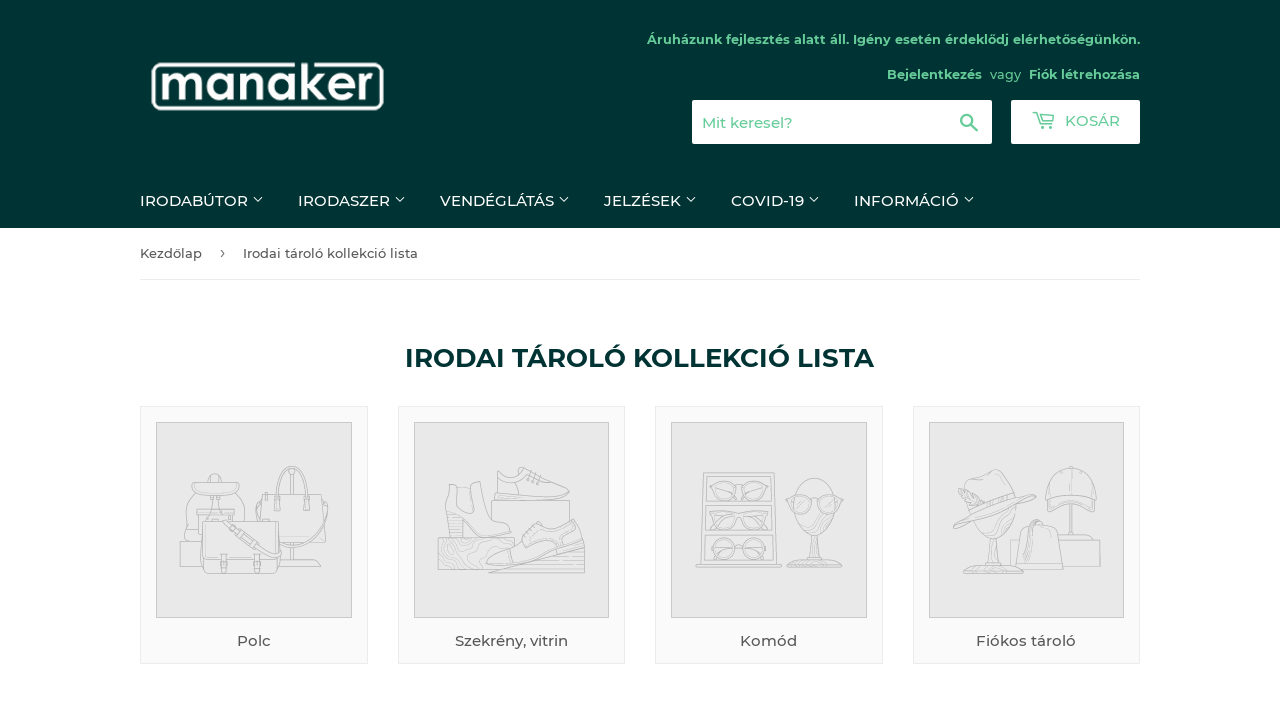

--- FILE ---
content_type: text/html; charset=utf-8
request_url: https://manaker.hu/pages/irodai-tarolo-kollekcio-lista
body_size: 42588
content:
<!doctype html>
<html class="no-touch no-js">
<head>
  <link rel="stylesheet" href="https://obscure-escarpment-2240.herokuapp.com/stylesheets/bcpo-front.css">
  <script>var bcpo_product=null;  var inventory_quantity = [];if(bcpo_product) { for (var i = 0; i < bcpo_product.variants.length; i += 1) { bcpo_product.variants[i].inventory_quantity = inventory_quantity[i]; }}window.bcpo = window.bcpo || {}; bcpo.cart = {"note":null,"attributes":{},"original_total_price":0,"total_price":0,"total_discount":0,"total_weight":0.0,"item_count":0,"items":[],"requires_shipping":false,"currency":"HUF","items_subtotal_price":0,"cart_level_discount_applications":[],"checkout_charge_amount":0}; bcpo.ogFormData = FormData;</script>

  <script>(function(H){H.className=H.className.replace(/\bno-js\b/,'js')})(document.documentElement)</script>
  <!-- Basic page needs ================================================== -->
  <meta charset="utf-8">
  <meta http-equiv="X-UA-Compatible" content="IE=edge,chrome=1">

  
  <link rel="shortcut icon" href="//manaker.hu/cdn/shop/files/manaker-favikon-1_32x32.png?v=1620055147" type="image/png" />
  

  <!-- Title and description ================================================== -->
  <title>
  Irodai tároló kollekció lista &ndash; manaker.hu
  </title>

  

  <!-- Product meta ================================================== -->
  <!-- /snippets/social-meta-tags.liquid -->




<meta property="og:site_name" content="manaker.hu">
<meta property="og:url" content="https://manaker.hu/pages/irodai-tarolo-kollekcio-lista">
<meta property="og:title" content="Irodai tároló kollekció lista">
<meta property="og:type" content="website">
<meta property="og:description" content="A manaker.hu a profi cégellátásra szakosodott. Irodák, vendéglátóegységek bútorozása, tárolókkal, kisgépekkel és irodaszerekkel való ellátása a MANAKER fő profilja. Kiegészítő szolgáltatásként egyedi grafikák, jelzések, cégjelzések, valamint igény szerint dekorációs megoldások kivitelezését és kihelyezését vállaljuk.">





<meta name="twitter:card" content="summary_large_image">
<meta name="twitter:title" content="Irodai tároló kollekció lista">
<meta name="twitter:description" content="A manaker.hu a profi cégellátásra szakosodott. Irodák, vendéglátóegységek bútorozása, tárolókkal, kisgépekkel és irodaszerekkel való ellátása a MANAKER fő profilja. Kiegészítő szolgáltatásként egyedi grafikák, jelzések, cégjelzések, valamint igény szerint dekorációs megoldások kivitelezését és kihelyezését vállaljuk.">


  <!-- Helpers ================================================== -->
  <link rel="canonical" href="https://manaker.hu/pages/irodai-tarolo-kollekcio-lista">
  <meta name="viewport" content="width=device-width,initial-scale=1">

  <!-- CSS ================================================== -->
  <link href="//manaker.hu/cdn/shop/t/2/assets/theme.scss.css?v=163251537382095920091674768521" rel="stylesheet" type="text/css" media="all" />

  <!-- Header hook for plugins ================================================== -->
  <script>window.performance && window.performance.mark && window.performance.mark('shopify.content_for_header.start');</script><meta id="shopify-digital-wallet" name="shopify-digital-wallet" content="/39436812455/digital_wallets/dialog">
<script async="async" src="/checkouts/internal/preloads.js?locale=hu-HU"></script>
<script id="shopify-features" type="application/json">{"accessToken":"7ee9ccba0afb144ac3ae26085509949c","betas":["rich-media-storefront-analytics"],"domain":"manaker.hu","predictiveSearch":true,"shopId":39436812455,"locale":"hu"}</script>
<script>var Shopify = Shopify || {};
Shopify.shop = "manaker.myshopify.com";
Shopify.locale = "hu";
Shopify.currency = {"active":"HUF","rate":"1.0"};
Shopify.country = "HU";
Shopify.theme = {"name":"Supply","id":105627844775,"schema_name":"Supply","schema_version":"8.9.24","theme_store_id":679,"role":"main"};
Shopify.theme.handle = "null";
Shopify.theme.style = {"id":null,"handle":null};
Shopify.cdnHost = "manaker.hu/cdn";
Shopify.routes = Shopify.routes || {};
Shopify.routes.root = "/";</script>
<script type="module">!function(o){(o.Shopify=o.Shopify||{}).modules=!0}(window);</script>
<script>!function(o){function n(){var o=[];function n(){o.push(Array.prototype.slice.apply(arguments))}return n.q=o,n}var t=o.Shopify=o.Shopify||{};t.loadFeatures=n(),t.autoloadFeatures=n()}(window);</script>
<script id="shop-js-analytics" type="application/json">{"pageType":"page"}</script>
<script defer="defer" async type="module" src="//manaker.hu/cdn/shopifycloud/shop-js/modules/v2/client.init-shop-cart-sync_DGf6IQRe.hu.esm.js"></script>
<script defer="defer" async type="module" src="//manaker.hu/cdn/shopifycloud/shop-js/modules/v2/chunk.common_DXNxTWkv.esm.js"></script>
<script defer="defer" async type="module" src="//manaker.hu/cdn/shopifycloud/shop-js/modules/v2/chunk.modal_CVfUphK8.esm.js"></script>
<script type="module">
  await import("//manaker.hu/cdn/shopifycloud/shop-js/modules/v2/client.init-shop-cart-sync_DGf6IQRe.hu.esm.js");
await import("//manaker.hu/cdn/shopifycloud/shop-js/modules/v2/chunk.common_DXNxTWkv.esm.js");
await import("//manaker.hu/cdn/shopifycloud/shop-js/modules/v2/chunk.modal_CVfUphK8.esm.js");

  window.Shopify.SignInWithShop?.initShopCartSync?.({"fedCMEnabled":true,"windoidEnabled":true});

</script>
<script>(function() {
  var isLoaded = false;
  function asyncLoad() {
    if (isLoaded) return;
    isLoaded = true;
    var urls = ["https:\/\/gdprcdn.b-cdn.net\/js\/gdpr_cookie_consent.min.js?shop=manaker.myshopify.com","https:\/\/cdn.shopify.com\/s\/files\/1\/0394\/3681\/2455\/t\/2\/assets\/globo.options.init.js?v=1622283140\u0026shop=manaker.myshopify.com"];
    for (var i = 0; i < urls.length; i++) {
      var s = document.createElement('script');
      s.type = 'text/javascript';
      s.async = true;
      s.src = urls[i];
      var x = document.getElementsByTagName('script')[0];
      x.parentNode.insertBefore(s, x);
    }
  };
  if(window.attachEvent) {
    window.attachEvent('onload', asyncLoad);
  } else {
    window.addEventListener('load', asyncLoad, false);
  }
})();</script>
<script id="__st">var __st={"a":39436812455,"offset":3600,"reqid":"f989bc21-9a81-49d0-b475-cc1afcd33942-1769179459","pageurl":"manaker.hu\/pages\/irodai-tarolo-kollekcio-lista","s":"pages-81585995943","u":"d4f3b266cd4e","p":"page","rtyp":"page","rid":81585995943};</script>
<script>window.ShopifyPaypalV4VisibilityTracking = true;</script>
<script id="captcha-bootstrap">!function(){'use strict';const t='contact',e='account',n='new_comment',o=[[t,t],['blogs',n],['comments',n],[t,'customer']],c=[[e,'customer_login'],[e,'guest_login'],[e,'recover_customer_password'],[e,'create_customer']],r=t=>t.map((([t,e])=>`form[action*='/${t}']:not([data-nocaptcha='true']) input[name='form_type'][value='${e}']`)).join(','),a=t=>()=>t?[...document.querySelectorAll(t)].map((t=>t.form)):[];function s(){const t=[...o],e=r(t);return a(e)}const i='password',u='form_key',d=['recaptcha-v3-token','g-recaptcha-response','h-captcha-response',i],f=()=>{try{return window.sessionStorage}catch{return}},m='__shopify_v',_=t=>t.elements[u];function p(t,e,n=!1){try{const o=window.sessionStorage,c=JSON.parse(o.getItem(e)),{data:r}=function(t){const{data:e,action:n}=t;return t[m]||n?{data:e,action:n}:{data:t,action:n}}(c);for(const[e,n]of Object.entries(r))t.elements[e]&&(t.elements[e].value=n);n&&o.removeItem(e)}catch(o){console.error('form repopulation failed',{error:o})}}const l='form_type',E='cptcha';function T(t){t.dataset[E]=!0}const w=window,h=w.document,L='Shopify',v='ce_forms',y='captcha';let A=!1;((t,e)=>{const n=(g='f06e6c50-85a8-45c8-87d0-21a2b65856fe',I='https://cdn.shopify.com/shopifycloud/storefront-forms-hcaptcha/ce_storefront_forms_captcha_hcaptcha.v1.5.2.iife.js',D={infoText:'hCaptcha által védett',privacyText:'Adatvédelem',termsText:'Használati feltételek'},(t,e,n)=>{const o=w[L][v],c=o.bindForm;if(c)return c(t,g,e,D).then(n);var r;o.q.push([[t,g,e,D],n]),r=I,A||(h.body.append(Object.assign(h.createElement('script'),{id:'captcha-provider',async:!0,src:r})),A=!0)});var g,I,D;w[L]=w[L]||{},w[L][v]=w[L][v]||{},w[L][v].q=[],w[L][y]=w[L][y]||{},w[L][y].protect=function(t,e){n(t,void 0,e),T(t)},Object.freeze(w[L][y]),function(t,e,n,w,h,L){const[v,y,A,g]=function(t,e,n){const i=e?o:[],u=t?c:[],d=[...i,...u],f=r(d),m=r(i),_=r(d.filter((([t,e])=>n.includes(e))));return[a(f),a(m),a(_),s()]}(w,h,L),I=t=>{const e=t.target;return e instanceof HTMLFormElement?e:e&&e.form},D=t=>v().includes(t);t.addEventListener('submit',(t=>{const e=I(t);if(!e)return;const n=D(e)&&!e.dataset.hcaptchaBound&&!e.dataset.recaptchaBound,o=_(e),c=g().includes(e)&&(!o||!o.value);(n||c)&&t.preventDefault(),c&&!n&&(function(t){try{if(!f())return;!function(t){const e=f();if(!e)return;const n=_(t);if(!n)return;const o=n.value;o&&e.removeItem(o)}(t);const e=Array.from(Array(32),(()=>Math.random().toString(36)[2])).join('');!function(t,e){_(t)||t.append(Object.assign(document.createElement('input'),{type:'hidden',name:u})),t.elements[u].value=e}(t,e),function(t,e){const n=f();if(!n)return;const o=[...t.querySelectorAll(`input[type='${i}']`)].map((({name:t})=>t)),c=[...d,...o],r={};for(const[a,s]of new FormData(t).entries())c.includes(a)||(r[a]=s);n.setItem(e,JSON.stringify({[m]:1,action:t.action,data:r}))}(t,e)}catch(e){console.error('failed to persist form',e)}}(e),e.submit())}));const S=(t,e)=>{t&&!t.dataset[E]&&(n(t,e.some((e=>e===t))),T(t))};for(const o of['focusin','change'])t.addEventListener(o,(t=>{const e=I(t);D(e)&&S(e,y())}));const B=e.get('form_key'),M=e.get(l),P=B&&M;t.addEventListener('DOMContentLoaded',(()=>{const t=y();if(P)for(const e of t)e.elements[l].value===M&&p(e,B);[...new Set([...A(),...v().filter((t=>'true'===t.dataset.shopifyCaptcha))])].forEach((e=>S(e,t)))}))}(h,new URLSearchParams(w.location.search),n,t,e,['guest_login'])})(!0,!0)}();</script>
<script integrity="sha256-4kQ18oKyAcykRKYeNunJcIwy7WH5gtpwJnB7kiuLZ1E=" data-source-attribution="shopify.loadfeatures" defer="defer" src="//manaker.hu/cdn/shopifycloud/storefront/assets/storefront/load_feature-a0a9edcb.js" crossorigin="anonymous"></script>
<script data-source-attribution="shopify.dynamic_checkout.dynamic.init">var Shopify=Shopify||{};Shopify.PaymentButton=Shopify.PaymentButton||{isStorefrontPortableWallets:!0,init:function(){window.Shopify.PaymentButton.init=function(){};var t=document.createElement("script");t.src="https://manaker.hu/cdn/shopifycloud/portable-wallets/latest/portable-wallets.hu.js",t.type="module",document.head.appendChild(t)}};
</script>
<script data-source-attribution="shopify.dynamic_checkout.buyer_consent">
  function portableWalletsHideBuyerConsent(e){var t=document.getElementById("shopify-buyer-consent"),n=document.getElementById("shopify-subscription-policy-button");t&&n&&(t.classList.add("hidden"),t.setAttribute("aria-hidden","true"),n.removeEventListener("click",e))}function portableWalletsShowBuyerConsent(e){var t=document.getElementById("shopify-buyer-consent"),n=document.getElementById("shopify-subscription-policy-button");t&&n&&(t.classList.remove("hidden"),t.removeAttribute("aria-hidden"),n.addEventListener("click",e))}window.Shopify?.PaymentButton&&(window.Shopify.PaymentButton.hideBuyerConsent=portableWalletsHideBuyerConsent,window.Shopify.PaymentButton.showBuyerConsent=portableWalletsShowBuyerConsent);
</script>
<script data-source-attribution="shopify.dynamic_checkout.cart.bootstrap">document.addEventListener("DOMContentLoaded",(function(){function t(){return document.querySelector("shopify-accelerated-checkout-cart, shopify-accelerated-checkout")}if(t())Shopify.PaymentButton.init();else{new MutationObserver((function(e,n){t()&&(Shopify.PaymentButton.init(),n.disconnect())})).observe(document.body,{childList:!0,subtree:!0})}}));
</script>

<script>window.performance && window.performance.mark && window.performance.mark('shopify.content_for_header.end');</script>

  
  

  <script src="//manaker.hu/cdn/shop/t/2/assets/jquery-2.2.3.min.js?v=58211863146907186831595108335" type="text/javascript"></script>

  <script src="//manaker.hu/cdn/shop/t/2/assets/lazysizes.min.js?v=8147953233334221341595108335" async="async"></script>
  <script src="//manaker.hu/cdn/shop/t/2/assets/vendor.js?v=106177282645720727331595108338" defer="defer"></script>
  <script src="//manaker.hu/cdn/shop/t/2/assets/theme.js?v=22357136348560840621614548934" defer="defer"></script>


<meta property="og:image" content="https://cdn.shopify.com/s/files/1/0394/3681/2455/files/manaker_logo_250px.png?height=628&pad_color=fff&v=1614305394&width=1200" />
<meta property="og:image:secure_url" content="https://cdn.shopify.com/s/files/1/0394/3681/2455/files/manaker_logo_250px.png?height=628&pad_color=fff&v=1614305394&width=1200" />
<meta property="og:image:width" content="1200" />
<meta property="og:image:height" content="628" />
<link href="https://monorail-edge.shopifysvc.com" rel="dns-prefetch">
<script>(function(){if ("sendBeacon" in navigator && "performance" in window) {try {var session_token_from_headers = performance.getEntriesByType('navigation')[0].serverTiming.find(x => x.name == '_s').description;} catch {var session_token_from_headers = undefined;}var session_cookie_matches = document.cookie.match(/_shopify_s=([^;]*)/);var session_token_from_cookie = session_cookie_matches && session_cookie_matches.length === 2 ? session_cookie_matches[1] : "";var session_token = session_token_from_headers || session_token_from_cookie || "";function handle_abandonment_event(e) {var entries = performance.getEntries().filter(function(entry) {return /monorail-edge.shopifysvc.com/.test(entry.name);});if (!window.abandonment_tracked && entries.length === 0) {window.abandonment_tracked = true;var currentMs = Date.now();var navigation_start = performance.timing.navigationStart;var payload = {shop_id: 39436812455,url: window.location.href,navigation_start,duration: currentMs - navigation_start,session_token,page_type: "page"};window.navigator.sendBeacon("https://monorail-edge.shopifysvc.com/v1/produce", JSON.stringify({schema_id: "online_store_buyer_site_abandonment/1.1",payload: payload,metadata: {event_created_at_ms: currentMs,event_sent_at_ms: currentMs}}));}}window.addEventListener('pagehide', handle_abandonment_event);}}());</script>
<script id="web-pixels-manager-setup">(function e(e,d,r,n,o){if(void 0===o&&(o={}),!Boolean(null===(a=null===(i=window.Shopify)||void 0===i?void 0:i.analytics)||void 0===a?void 0:a.replayQueue)){var i,a;window.Shopify=window.Shopify||{};var t=window.Shopify;t.analytics=t.analytics||{};var s=t.analytics;s.replayQueue=[],s.publish=function(e,d,r){return s.replayQueue.push([e,d,r]),!0};try{self.performance.mark("wpm:start")}catch(e){}var l=function(){var e={modern:/Edge?\/(1{2}[4-9]|1[2-9]\d|[2-9]\d{2}|\d{4,})\.\d+(\.\d+|)|Firefox\/(1{2}[4-9]|1[2-9]\d|[2-9]\d{2}|\d{4,})\.\d+(\.\d+|)|Chrom(ium|e)\/(9{2}|\d{3,})\.\d+(\.\d+|)|(Maci|X1{2}).+ Version\/(15\.\d+|(1[6-9]|[2-9]\d|\d{3,})\.\d+)([,.]\d+|)( \(\w+\)|)( Mobile\/\w+|) Safari\/|Chrome.+OPR\/(9{2}|\d{3,})\.\d+\.\d+|(CPU[ +]OS|iPhone[ +]OS|CPU[ +]iPhone|CPU IPhone OS|CPU iPad OS)[ +]+(15[._]\d+|(1[6-9]|[2-9]\d|\d{3,})[._]\d+)([._]\d+|)|Android:?[ /-](13[3-9]|1[4-9]\d|[2-9]\d{2}|\d{4,})(\.\d+|)(\.\d+|)|Android.+Firefox\/(13[5-9]|1[4-9]\d|[2-9]\d{2}|\d{4,})\.\d+(\.\d+|)|Android.+Chrom(ium|e)\/(13[3-9]|1[4-9]\d|[2-9]\d{2}|\d{4,})\.\d+(\.\d+|)|SamsungBrowser\/([2-9]\d|\d{3,})\.\d+/,legacy:/Edge?\/(1[6-9]|[2-9]\d|\d{3,})\.\d+(\.\d+|)|Firefox\/(5[4-9]|[6-9]\d|\d{3,})\.\d+(\.\d+|)|Chrom(ium|e)\/(5[1-9]|[6-9]\d|\d{3,})\.\d+(\.\d+|)([\d.]+$|.*Safari\/(?![\d.]+ Edge\/[\d.]+$))|(Maci|X1{2}).+ Version\/(10\.\d+|(1[1-9]|[2-9]\d|\d{3,})\.\d+)([,.]\d+|)( \(\w+\)|)( Mobile\/\w+|) Safari\/|Chrome.+OPR\/(3[89]|[4-9]\d|\d{3,})\.\d+\.\d+|(CPU[ +]OS|iPhone[ +]OS|CPU[ +]iPhone|CPU IPhone OS|CPU iPad OS)[ +]+(10[._]\d+|(1[1-9]|[2-9]\d|\d{3,})[._]\d+)([._]\d+|)|Android:?[ /-](13[3-9]|1[4-9]\d|[2-9]\d{2}|\d{4,})(\.\d+|)(\.\d+|)|Mobile Safari.+OPR\/([89]\d|\d{3,})\.\d+\.\d+|Android.+Firefox\/(13[5-9]|1[4-9]\d|[2-9]\d{2}|\d{4,})\.\d+(\.\d+|)|Android.+Chrom(ium|e)\/(13[3-9]|1[4-9]\d|[2-9]\d{2}|\d{4,})\.\d+(\.\d+|)|Android.+(UC? ?Browser|UCWEB|U3)[ /]?(15\.([5-9]|\d{2,})|(1[6-9]|[2-9]\d|\d{3,})\.\d+)\.\d+|SamsungBrowser\/(5\.\d+|([6-9]|\d{2,})\.\d+)|Android.+MQ{2}Browser\/(14(\.(9|\d{2,})|)|(1[5-9]|[2-9]\d|\d{3,})(\.\d+|))(\.\d+|)|K[Aa][Ii]OS\/(3\.\d+|([4-9]|\d{2,})\.\d+)(\.\d+|)/},d=e.modern,r=e.legacy,n=navigator.userAgent;return n.match(d)?"modern":n.match(r)?"legacy":"unknown"}(),u="modern"===l?"modern":"legacy",c=(null!=n?n:{modern:"",legacy:""})[u],f=function(e){return[e.baseUrl,"/wpm","/b",e.hashVersion,"modern"===e.buildTarget?"m":"l",".js"].join("")}({baseUrl:d,hashVersion:r,buildTarget:u}),m=function(e){var d=e.version,r=e.bundleTarget,n=e.surface,o=e.pageUrl,i=e.monorailEndpoint;return{emit:function(e){var a=e.status,t=e.errorMsg,s=(new Date).getTime(),l=JSON.stringify({metadata:{event_sent_at_ms:s},events:[{schema_id:"web_pixels_manager_load/3.1",payload:{version:d,bundle_target:r,page_url:o,status:a,surface:n,error_msg:t},metadata:{event_created_at_ms:s}}]});if(!i)return console&&console.warn&&console.warn("[Web Pixels Manager] No Monorail endpoint provided, skipping logging."),!1;try{return self.navigator.sendBeacon.bind(self.navigator)(i,l)}catch(e){}var u=new XMLHttpRequest;try{return u.open("POST",i,!0),u.setRequestHeader("Content-Type","text/plain"),u.send(l),!0}catch(e){return console&&console.warn&&console.warn("[Web Pixels Manager] Got an unhandled error while logging to Monorail."),!1}}}}({version:r,bundleTarget:l,surface:e.surface,pageUrl:self.location.href,monorailEndpoint:e.monorailEndpoint});try{o.browserTarget=l,function(e){var d=e.src,r=e.async,n=void 0===r||r,o=e.onload,i=e.onerror,a=e.sri,t=e.scriptDataAttributes,s=void 0===t?{}:t,l=document.createElement("script"),u=document.querySelector("head"),c=document.querySelector("body");if(l.async=n,l.src=d,a&&(l.integrity=a,l.crossOrigin="anonymous"),s)for(var f in s)if(Object.prototype.hasOwnProperty.call(s,f))try{l.dataset[f]=s[f]}catch(e){}if(o&&l.addEventListener("load",o),i&&l.addEventListener("error",i),u)u.appendChild(l);else{if(!c)throw new Error("Did not find a head or body element to append the script");c.appendChild(l)}}({src:f,async:!0,onload:function(){if(!function(){var e,d;return Boolean(null===(d=null===(e=window.Shopify)||void 0===e?void 0:e.analytics)||void 0===d?void 0:d.initialized)}()){var d=window.webPixelsManager.init(e)||void 0;if(d){var r=window.Shopify.analytics;r.replayQueue.forEach((function(e){var r=e[0],n=e[1],o=e[2];d.publishCustomEvent(r,n,o)})),r.replayQueue=[],r.publish=d.publishCustomEvent,r.visitor=d.visitor,r.initialized=!0}}},onerror:function(){return m.emit({status:"failed",errorMsg:"".concat(f," has failed to load")})},sri:function(e){var d=/^sha384-[A-Za-z0-9+/=]+$/;return"string"==typeof e&&d.test(e)}(c)?c:"",scriptDataAttributes:o}),m.emit({status:"loading"})}catch(e){m.emit({status:"failed",errorMsg:(null==e?void 0:e.message)||"Unknown error"})}}})({shopId: 39436812455,storefrontBaseUrl: "https://manaker.hu",extensionsBaseUrl: "https://extensions.shopifycdn.com/cdn/shopifycloud/web-pixels-manager",monorailEndpoint: "https://monorail-edge.shopifysvc.com/unstable/produce_batch",surface: "storefront-renderer",enabledBetaFlags: ["2dca8a86"],webPixelsConfigList: [{"id":"shopify-app-pixel","configuration":"{}","eventPayloadVersion":"v1","runtimeContext":"STRICT","scriptVersion":"0450","apiClientId":"shopify-pixel","type":"APP","privacyPurposes":["ANALYTICS","MARKETING"]},{"id":"shopify-custom-pixel","eventPayloadVersion":"v1","runtimeContext":"LAX","scriptVersion":"0450","apiClientId":"shopify-pixel","type":"CUSTOM","privacyPurposes":["ANALYTICS","MARKETING"]}],isMerchantRequest: false,initData: {"shop":{"name":"manaker.hu","paymentSettings":{"currencyCode":"HUF"},"myshopifyDomain":"manaker.myshopify.com","countryCode":"HU","storefrontUrl":"https:\/\/manaker.hu"},"customer":null,"cart":null,"checkout":null,"productVariants":[],"purchasingCompany":null},},"https://manaker.hu/cdn","fcfee988w5aeb613cpc8e4bc33m6693e112",{"modern":"","legacy":""},{"shopId":"39436812455","storefrontBaseUrl":"https:\/\/manaker.hu","extensionBaseUrl":"https:\/\/extensions.shopifycdn.com\/cdn\/shopifycloud\/web-pixels-manager","surface":"storefront-renderer","enabledBetaFlags":"[\"2dca8a86\"]","isMerchantRequest":"false","hashVersion":"fcfee988w5aeb613cpc8e4bc33m6693e112","publish":"custom","events":"[[\"page_viewed\",{}]]"});</script><script>
  window.ShopifyAnalytics = window.ShopifyAnalytics || {};
  window.ShopifyAnalytics.meta = window.ShopifyAnalytics.meta || {};
  window.ShopifyAnalytics.meta.currency = 'HUF';
  var meta = {"page":{"pageType":"page","resourceType":"page","resourceId":81585995943,"requestId":"f989bc21-9a81-49d0-b475-cc1afcd33942-1769179459"}};
  for (var attr in meta) {
    window.ShopifyAnalytics.meta[attr] = meta[attr];
  }
</script>
<script class="analytics">
  (function () {
    var customDocumentWrite = function(content) {
      var jquery = null;

      if (window.jQuery) {
        jquery = window.jQuery;
      } else if (window.Checkout && window.Checkout.$) {
        jquery = window.Checkout.$;
      }

      if (jquery) {
        jquery('body').append(content);
      }
    };

    var hasLoggedConversion = function(token) {
      if (token) {
        return document.cookie.indexOf('loggedConversion=' + token) !== -1;
      }
      return false;
    }

    var setCookieIfConversion = function(token) {
      if (token) {
        var twoMonthsFromNow = new Date(Date.now());
        twoMonthsFromNow.setMonth(twoMonthsFromNow.getMonth() + 2);

        document.cookie = 'loggedConversion=' + token + '; expires=' + twoMonthsFromNow;
      }
    }

    var trekkie = window.ShopifyAnalytics.lib = window.trekkie = window.trekkie || [];
    if (trekkie.integrations) {
      return;
    }
    trekkie.methods = [
      'identify',
      'page',
      'ready',
      'track',
      'trackForm',
      'trackLink'
    ];
    trekkie.factory = function(method) {
      return function() {
        var args = Array.prototype.slice.call(arguments);
        args.unshift(method);
        trekkie.push(args);
        return trekkie;
      };
    };
    for (var i = 0; i < trekkie.methods.length; i++) {
      var key = trekkie.methods[i];
      trekkie[key] = trekkie.factory(key);
    }
    trekkie.load = function(config) {
      trekkie.config = config || {};
      trekkie.config.initialDocumentCookie = document.cookie;
      var first = document.getElementsByTagName('script')[0];
      var script = document.createElement('script');
      script.type = 'text/javascript';
      script.onerror = function(e) {
        var scriptFallback = document.createElement('script');
        scriptFallback.type = 'text/javascript';
        scriptFallback.onerror = function(error) {
                var Monorail = {
      produce: function produce(monorailDomain, schemaId, payload) {
        var currentMs = new Date().getTime();
        var event = {
          schema_id: schemaId,
          payload: payload,
          metadata: {
            event_created_at_ms: currentMs,
            event_sent_at_ms: currentMs
          }
        };
        return Monorail.sendRequest("https://" + monorailDomain + "/v1/produce", JSON.stringify(event));
      },
      sendRequest: function sendRequest(endpointUrl, payload) {
        // Try the sendBeacon API
        if (window && window.navigator && typeof window.navigator.sendBeacon === 'function' && typeof window.Blob === 'function' && !Monorail.isIos12()) {
          var blobData = new window.Blob([payload], {
            type: 'text/plain'
          });

          if (window.navigator.sendBeacon(endpointUrl, blobData)) {
            return true;
          } // sendBeacon was not successful

        } // XHR beacon

        var xhr = new XMLHttpRequest();

        try {
          xhr.open('POST', endpointUrl);
          xhr.setRequestHeader('Content-Type', 'text/plain');
          xhr.send(payload);
        } catch (e) {
          console.log(e);
        }

        return false;
      },
      isIos12: function isIos12() {
        return window.navigator.userAgent.lastIndexOf('iPhone; CPU iPhone OS 12_') !== -1 || window.navigator.userAgent.lastIndexOf('iPad; CPU OS 12_') !== -1;
      }
    };
    Monorail.produce('monorail-edge.shopifysvc.com',
      'trekkie_storefront_load_errors/1.1',
      {shop_id: 39436812455,
      theme_id: 105627844775,
      app_name: "storefront",
      context_url: window.location.href,
      source_url: "//manaker.hu/cdn/s/trekkie.storefront.8d95595f799fbf7e1d32231b9a28fd43b70c67d3.min.js"});

        };
        scriptFallback.async = true;
        scriptFallback.src = '//manaker.hu/cdn/s/trekkie.storefront.8d95595f799fbf7e1d32231b9a28fd43b70c67d3.min.js';
        first.parentNode.insertBefore(scriptFallback, first);
      };
      script.async = true;
      script.src = '//manaker.hu/cdn/s/trekkie.storefront.8d95595f799fbf7e1d32231b9a28fd43b70c67d3.min.js';
      first.parentNode.insertBefore(script, first);
    };
    trekkie.load(
      {"Trekkie":{"appName":"storefront","development":false,"defaultAttributes":{"shopId":39436812455,"isMerchantRequest":null,"themeId":105627844775,"themeCityHash":"12557149932037080848","contentLanguage":"hu","currency":"HUF","eventMetadataId":"78070a47-b184-45f8-8905-8a50d754d277"},"isServerSideCookieWritingEnabled":true,"monorailRegion":"shop_domain","enabledBetaFlags":["65f19447"]},"Session Attribution":{},"S2S":{"facebookCapiEnabled":false,"source":"trekkie-storefront-renderer","apiClientId":580111}}
    );

    var loaded = false;
    trekkie.ready(function() {
      if (loaded) return;
      loaded = true;

      window.ShopifyAnalytics.lib = window.trekkie;

      var originalDocumentWrite = document.write;
      document.write = customDocumentWrite;
      try { window.ShopifyAnalytics.merchantGoogleAnalytics.call(this); } catch(error) {};
      document.write = originalDocumentWrite;

      window.ShopifyAnalytics.lib.page(null,{"pageType":"page","resourceType":"page","resourceId":81585995943,"requestId":"f989bc21-9a81-49d0-b475-cc1afcd33942-1769179459","shopifyEmitted":true});

      var match = window.location.pathname.match(/checkouts\/(.+)\/(thank_you|post_purchase)/)
      var token = match? match[1]: undefined;
      if (!hasLoggedConversion(token)) {
        setCookieIfConversion(token);
        
      }
    });


        var eventsListenerScript = document.createElement('script');
        eventsListenerScript.async = true;
        eventsListenerScript.src = "//manaker.hu/cdn/shopifycloud/storefront/assets/shop_events_listener-3da45d37.js";
        document.getElementsByTagName('head')[0].appendChild(eventsListenerScript);

})();</script>
<script
  defer
  src="https://manaker.hu/cdn/shopifycloud/perf-kit/shopify-perf-kit-3.0.4.min.js"
  data-application="storefront-renderer"
  data-shop-id="39436812455"
  data-render-region="gcp-us-east1"
  data-page-type="page"
  data-theme-instance-id="105627844775"
  data-theme-name="Supply"
  data-theme-version="8.9.24"
  data-monorail-region="shop_domain"
  data-resource-timing-sampling-rate="10"
  data-shs="true"
  data-shs-beacon="true"
  data-shs-export-with-fetch="true"
  data-shs-logs-sample-rate="1"
  data-shs-beacon-endpoint="https://manaker.hu/api/collect"
></script>
</head>

<body id="irodai-tarolo-kollekcio-lista" class="template-page">

  <div id="shopify-section-header" class="shopify-section header-section"><header class="site-header" role="banner" data-section-id="header" data-section-type="header-section">
  <div class="wrapper">

    <div class="grid--full">
      <div class="grid-item large--one-half">
        
          <div class="h1 header-logo" itemscope itemtype="http://schema.org/Organization">
        
          
          

          <a href="/" itemprop="url">
            <div class="lazyload__image-wrapper no-js header-logo__image" style="max-width:255px;">
              <div style="padding-top:30.0%;">
                <img class="lazyload js"
                  data-src="//manaker.hu/cdn/shop/files/manaker_logo_250px_feher_{width}x.png?v=1614336702"
                  data-widths="[180, 360, 540, 720, 900, 1080, 1296, 1512, 1728, 2048]"
                  data-aspectratio="3.3333333333333335"
                  data-sizes="auto"
                  alt="manaker.hu"
                  style="width:255px;">
              </div>
            </div>
            <noscript>
              
              <img src="//manaker.hu/cdn/shop/files/manaker_logo_250px_feher_255x.png?v=1614336702"
                srcset="//manaker.hu/cdn/shop/files/manaker_logo_250px_feher_255x.png?v=1614336702 1x, //manaker.hu/cdn/shop/files/manaker_logo_250px_feher_255x@2x.png?v=1614336702 2x"
                alt="manaker.hu"
                itemprop="logo"
                style="max-width:255px;">
            </noscript>
          </a>
          
        
          </div>
        
      </div>

      <div class="grid-item large--one-half text-center large--text-right">
        
          <div class="site-header--text-links">
            
              
                <a href="/pages/kapcsolat">
              

                <p>Áruházunk fejlesztés alatt áll. Igény esetén érdeklődj elérhetőségünkön.</p>

              
                </a>
              
            

            
              <span class="site-header--meta-links medium-down--hide">
                
                  <a href="https://shopify.com/39436812455/account?locale=hu&amp;region_country=HU" id="customer_login_link">Bejelentkezés</a>
                  <span class="site-header--spacer">vagy</span>
                  <a href="https://shopify.com/39436812455/account?locale=hu" id="customer_register_link">Fiók létrehozása</a>
                
              </span>
            
          </div>

          <br class="medium-down--hide">
        

        <form action="/search" method="get" class="search-bar" role="search">
  <input type="hidden" name="type" value="product">

  <input type="search" name="q" value="" placeholder="Mit keresel?" aria-label="Mit keresel?">
  <button type="submit" class="search-bar--submit icon-fallback-text">
    <span class="icon icon-search" aria-hidden="true"></span>
    <span class="fallback-text">Keresés</span>
  </button>
</form>


        <a href="/cart" class="header-cart-btn cart-toggle">
          <span class="icon icon-cart"></span>
          Kosár <span class="cart-count cart-badge--desktop hidden-count">0</span>
        </a>
      </div>
    </div>

  </div>
</header>

<div id="mobileNavBar">
  <div class="display-table-cell">
    <button class="menu-toggle mobileNavBar-link" aria-controls="navBar" aria-expanded="false"><span class="icon icon-hamburger" aria-hidden="true"></span>Menü</button>
  </div>
  <div class="display-table-cell">
    <a href="/cart" class="cart-toggle mobileNavBar-link">
      <span class="icon icon-cart"></span>
      Kosár <span class="cart-count hidden-count">0</span>
    </a>
  </div>
</div>

<nav class="nav-bar" id="navBar" role="navigation">
  <div class="wrapper">
    <form action="/search" method="get" class="search-bar" role="search">
  <input type="hidden" name="type" value="product">

  <input type="search" name="q" value="" placeholder="Mit keresel?" aria-label="Mit keresel?">
  <button type="submit" class="search-bar--submit icon-fallback-text">
    <span class="icon icon-search" aria-hidden="true"></span>
    <span class="fallback-text">Keresés</span>
  </button>
</form>

    <ul class="mobile-nav" id="MobileNav">
  
  <li class="large--hide">
    <a href="/">Kezdőlap</a>
  </li>
  
  
    
      
      <li
        class="mobile-nav--has-dropdown "
        aria-haspopup="true">
        <a
          href="/pages/irodabutor"
          class="mobile-nav--link"
          data-meganav-type="parent"
          >
            Irodabútor
        </a>
        <button class="icon icon-arrow-down mobile-nav--button"
          aria-expanded="false"
          aria-label="Irodabútor Menü">
        </button>
        <ul
          id="MenuParent-1"
          class="mobile-nav--dropdown mobile-nav--has-grandchildren"
          data-meganav-dropdown>
          
            
            
              <li
                class="mobile-nav--has-dropdown mobile-nav--has-dropdown-grandchild "
                aria-haspopup="true">
                <a
                  href="/pages/irodaszek-kollekcio-lista"
                  class="mobile-nav--link"
                  data-meganav-type="parent"
                  >
                    Irodaszék
                </a>
                <button class="icon icon-arrow-down mobile-nav--button"
                  aria-expanded="false"
                  aria-label="Irodaszék Menü">
                </button>
                <ul
                  id="MenuChildren-1-1"
                  class="mobile-nav--dropdown-grandchild"
                  data-meganav-dropdown>
                  
                    <li>
                      <a
                        href="/collections/fonoki-szek"
                        class="mobile-nav--link"
                        data-meganav-type="child"
                        >
                          Főnöki szék
                        </a>
                    </li>
                  
                    <li>
                      <a
                        href="/collections/tobbfunkios-szek"
                        class="mobile-nav--link"
                        data-meganav-type="child"
                        >
                          Többfunkiós szék
                        </a>
                    </li>
                  
                    <li>
                      <a
                        href="/collections/targyalo-szek"
                        class="mobile-nav--link"
                        data-meganav-type="child"
                        >
                          Tárgyaló szék
                        </a>
                    </li>
                  
                    <li>
                      <a
                        href="/collections/egyszeru-munkaszek"
                        class="mobile-nav--link"
                        data-meganav-type="child"
                        >
                          Egyszerű munkaszék
                        </a>
                    </li>
                  
                    <li>
                      <a
                        href="/collections/irodaszek-kiegeszitok"
                        class="mobile-nav--link"
                        data-meganav-type="child"
                        >
                          Irodaszék kiegészítők
                        </a>
                    </li>
                  
                </ul>
              </li>
            
          
            
            
              <li
                class="mobile-nav--has-dropdown mobile-nav--has-dropdown-grandchild "
                aria-haspopup="true">
                <a
                  href="/pages/ugyfelvaro-ulobutor-kollekcio-lista"
                  class="mobile-nav--link"
                  data-meganav-type="parent"
                  >
                    Ügyfélváró ülőbútor
                </a>
                <button class="icon icon-arrow-down mobile-nav--button"
                  aria-expanded="false"
                  aria-label="Ügyfélváró ülőbútor Menü">
                </button>
                <ul
                  id="MenuChildren-1-2"
                  class="mobile-nav--dropdown-grandchild"
                  data-meganav-dropdown>
                  
                    <li>
                      <a
                        href="/collections/szek"
                        class="mobile-nav--link"
                        data-meganav-type="child"
                        >
                          Szék
                        </a>
                    </li>
                  
                    <li>
                      <a
                        href="/collections/fotel"
                        class="mobile-nav--link"
                        data-meganav-type="child"
                        >
                          Fotel
                        </a>
                    </li>
                  
                    <li>
                      <a
                        href="/collections/kanape"
                        class="mobile-nav--link"
                        data-meganav-type="child"
                        >
                          Kanapé
                        </a>
                    </li>
                  
                    <li>
                      <a
                        href="/collections/pad"
                        class="mobile-nav--link"
                        data-meganav-type="child"
                        >
                          Pad
                        </a>
                    </li>
                  
                </ul>
              </li>
            
          
            
              <li>
                <a
                  href="/collections/modularis-ulobutor"
                  class="mobile-nav--link"
                  data-meganav-type="child"
                  >
                    Moduláris ülőbútor
                </a>
              </li>
            
          
            
            
              <li
                class="mobile-nav--has-dropdown mobile-nav--has-dropdown-grandchild "
                aria-haspopup="true">
                <a
                  href="/pages/irodai-asztal-kollekcio-lista"
                  class="mobile-nav--link"
                  data-meganav-type="parent"
                  >
                    Irodai asztal
                </a>
                <button class="icon icon-arrow-down mobile-nav--button"
                  aria-expanded="false"
                  aria-label="Irodai asztal Menü">
                </button>
                <ul
                  id="MenuChildren-1-4"
                  class="mobile-nav--dropdown-grandchild"
                  data-meganav-dropdown>
                  
                    <li>
                      <a
                        href="/collections/targyalo-asztal"
                        class="mobile-nav--link"
                        data-meganav-type="child"
                        >
                          Tárgyaló asztal
                        </a>
                    </li>
                  
                    <li>
                      <a
                        href="/collections/fonoki-asztal"
                        class="mobile-nav--link"
                        data-meganav-type="child"
                        >
                          Főnöki asztal
                        </a>
                    </li>
                  
                    <li>
                      <a
                        href="/collections/modularis-munkaasztal"
                        class="mobile-nav--link"
                        data-meganav-type="child"
                        >
                          Moduláris munkaasztal
                        </a>
                    </li>
                  
                    <li>
                      <a
                        href="/collections/dohanyzoasztal"
                        class="mobile-nav--link"
                        data-meganav-type="child"
                        >
                          Dohányzóasztal
                        </a>
                    </li>
                  
                    <li>
                      <a
                        href="/collections/irodai-asztal-1"
                        class="mobile-nav--link"
                        data-meganav-type="child"
                        >
                          Irodai asztal
                        </a>
                    </li>
                  
                    <li>
                      <a
                        href="/collections/irodai-asztal-kiegeszitok"
                        class="mobile-nav--link"
                        data-meganav-type="child"
                        >
                          Irodai asztal kiegészítők
                        </a>
                    </li>
                  
                </ul>
              </li>
            
          
            
            
              <li
                class="mobile-nav--has-dropdown mobile-nav--has-dropdown-grandchild mobile-nav--active"
                aria-haspopup="true">
                <a
                  href="/pages/irodai-tarolo-kollekcio-lista"
                  class="mobile-nav--link"
                  data-meganav-type="parent"
                  aria-current="page">
                    Irodai tároló
                </a>
                <button class="icon icon-arrow-down mobile-nav--button"
                  aria-expanded="false"
                  aria-label="Irodai tároló Menü">
                </button>
                <ul
                  id="MenuChildren-1-5"
                  class="mobile-nav--dropdown-grandchild"
                  data-meganav-dropdown>
                  
                    <li>
                      <a
                        href="/collections/polc"
                        class="mobile-nav--link"
                        data-meganav-type="child"
                        >
                          Polc
                        </a>
                    </li>
                  
                    <li>
                      <a
                        href="/collections/szekreny-vitrin"
                        class="mobile-nav--link"
                        data-meganav-type="child"
                        >
                          Szekrény, vitrin
                        </a>
                    </li>
                  
                    <li>
                      <a
                        href="/collections/komod"
                        class="mobile-nav--link"
                        data-meganav-type="child"
                        >
                          Komód
                        </a>
                    </li>
                  
                    <li>
                      <a
                        href="/collections/fiokos-tarolo"
                        class="mobile-nav--link"
                        data-meganav-type="child"
                        >
                          Fiókos tároló
                        </a>
                    </li>
                  
                </ul>
              </li>
            
          
            
            
              <li
                class="mobile-nav--has-dropdown mobile-nav--has-dropdown-grandchild "
                aria-haspopup="true">
                <a
                  href="/pages/vilagitas-kollekcio-lista"
                  class="mobile-nav--link"
                  data-meganav-type="parent"
                  >
                    Világítás
                </a>
                <button class="icon icon-arrow-down mobile-nav--button"
                  aria-expanded="false"
                  aria-label="Világítás Menü">
                </button>
                <ul
                  id="MenuChildren-1-6"
                  class="mobile-nav--dropdown-grandchild"
                  data-meganav-dropdown>
                  
                    <li>
                      <a
                        href="/collections/asztali-lampa"
                        class="mobile-nav--link"
                        data-meganav-type="child"
                        >
                          Asztali lámpa
                        </a>
                    </li>
                  
                    <li>
                      <a
                        href="/collections/allolampa"
                        class="mobile-nav--link"
                        data-meganav-type="child"
                        >
                          Állólámpa
                        </a>
                    </li>
                  
                </ul>
              </li>
            
          
            
              <li>
                <a
                  href="/collections/recepciospult"
                  class="mobile-nav--link"
                  data-meganav-type="child"
                  >
                    Recepcióspult
                </a>
              </li>
            
          
            
              <li>
                <a
                  href="/collections/irodabutor-szett"
                  class="mobile-nav--link"
                  data-meganav-type="child"
                  >
                    Irodabútor szett
                </a>
              </li>
            
          
            
              <li>
                <a
                  href="/collections/fogas"
                  class="mobile-nav--link"
                  data-meganav-type="child"
                  >
                    Fogas
                </a>
              </li>
            
          
        </ul>
      </li>
    
  
    
      
      <li
        class="mobile-nav--has-dropdown "
        aria-haspopup="true">
        <a
          href="/pages/irodaszerek"
          class="mobile-nav--link"
          data-meganav-type="parent"
          >
            Irodaszer
        </a>
        <button class="icon icon-arrow-down mobile-nav--button"
          aria-expanded="false"
          aria-label="Irodaszer Menü">
        </button>
        <ul
          id="MenuParent-2"
          class="mobile-nav--dropdown mobile-nav--has-grandchildren"
          data-meganav-dropdown>
          
            
            
              <li
                class="mobile-nav--has-dropdown mobile-nav--has-dropdown-grandchild "
                aria-haspopup="true">
                <a
                  href="/pages/papirok-kollekcio-lista"
                  class="mobile-nav--link"
                  data-meganav-type="parent"
                  >
                    Papír
                </a>
                <button class="icon icon-arrow-down mobile-nav--button"
                  aria-expanded="false"
                  aria-label="Papír Menü">
                </button>
                <ul
                  id="MenuChildren-2-1"
                  class="mobile-nav--dropdown-grandchild"
                  data-meganav-dropdown>
                  
                    <li>
                      <a
                        href="/collections/nyomtato-es-masolopapirok"
                        class="mobile-nav--link"
                        data-meganav-type="child"
                        >
                          Nyomtató és másolópapírok
                        </a>
                    </li>
                  
                    <li>
                      <a
                        href="/collections/nyomtatvanyok"
                        class="mobile-nav--link"
                        data-meganav-type="child"
                        >
                          Nyomtatványok
                        </a>
                    </li>
                  
                    <li>
                      <a
                        href="/collections/rajzlap-irolap"
                        class="mobile-nav--link"
                        data-meganav-type="child"
                        >
                          Rajzlap, írólap
                        </a>
                    </li>
                  
                    <li>
                      <a
                        href="/collections/penztargepszalagok-hopapirok"
                        class="mobile-nav--link"
                        data-meganav-type="child"
                        >
                          Pénztárgépszalagok, hőpapírok
                        </a>
                    </li>
                  
                </ul>
              </li>
            
          
            
            
              <li
                class="mobile-nav--has-dropdown mobile-nav--has-dropdown-grandchild "
                aria-haspopup="true">
                <a
                  href="/pages/iroszerek-kollekcio-lista"
                  class="mobile-nav--link"
                  data-meganav-type="parent"
                  >
                    Írószer
                </a>
                <button class="icon icon-arrow-down mobile-nav--button"
                  aria-expanded="false"
                  aria-label="Írószer Menü">
                </button>
                <ul
                  id="MenuChildren-2-2"
                  class="mobile-nav--dropdown-grandchild"
                  data-meganav-dropdown>
                  
                    <li>
                      <a
                        href="/collections/tollak-ceruzak"
                        class="mobile-nav--link"
                        data-meganav-type="child"
                        >
                          Tollak, ceruzák
                        </a>
                    </li>
                  
                    <li>
                      <a
                        href="/collections/szovegkiemelok"
                        class="mobile-nav--link"
                        data-meganav-type="child"
                        >
                          Szövegkiemelők
                        </a>
                    </li>
                  
                    <li>
                      <a
                        href="/collections/markerek"
                        class="mobile-nav--link"
                        data-meganav-type="child"
                        >
                          Markerek
                        </a>
                    </li>
                  
                    <li>
                      <a
                        href="/collections/hibajavitok"
                        class="mobile-nav--link"
                        data-meganav-type="child"
                        >
                          Hibajavítók
                        </a>
                    </li>
                  
                    <li>
                      <a
                        href="/collections/ragasztok"
                        class="mobile-nav--link"
                        data-meganav-type="child"
                        >
                          Ragasztók
                        </a>
                    </li>
                  
                </ul>
              </li>
            
          
            
            
              <li
                class="mobile-nav--has-dropdown mobile-nav--has-dropdown-grandchild "
                aria-haspopup="true">
                <a
                  href="/pages/irodai-gepek-kollekcio-lista"
                  class="mobile-nav--link"
                  data-meganav-type="parent"
                  >
                    Irodai gépek
                </a>
                <button class="icon icon-arrow-down mobile-nav--button"
                  aria-expanded="false"
                  aria-label="Irodai gépek Menü">
                </button>
                <ul
                  id="MenuChildren-2-3"
                  class="mobile-nav--dropdown-grandchild"
                  data-meganav-dropdown>
                  
                    <li>
                      <a
                        href="/collections/szamologepek"
                        class="mobile-nav--link"
                        data-meganav-type="child"
                        >
                          Számológépek
                        </a>
                    </li>
                  
                    <li>
                      <a
                        href="/collections/tuzogepek-tuzokapcsok-es-kapocskiszedok"
                        class="mobile-nav--link"
                        data-meganav-type="child"
                        >
                          Tűzőgépek, tűzőkapcsok és kapocskiszedők
                        </a>
                    </li>
                  
                    <li>
                      <a
                        href="/collections/lyukasztok"
                        class="mobile-nav--link"
                        data-meganav-type="child"
                        >
                          Lyukasztók
                        </a>
                    </li>
                  
                    <li>
                      <a
                        href="/collections/iratmegsemmisitok"
                        class="mobile-nav--link"
                        data-meganav-type="child"
                        >
                          Iratmegsemmisítők
                        </a>
                    </li>
                  
                    <li>
                      <a
                        href="/collections/laminalok"
                        class="mobile-nav--link"
                        data-meganav-type="child"
                        >
                          Laminálók
                        </a>
                    </li>
                  
                </ul>
              </li>
            
          
            
              <li>
                <a
                  href="/collections/boritekok"
                  class="mobile-nav--link"
                  data-meganav-type="child"
                  >
                    Boríték
                </a>
              </li>
            
          
            
            
              <li
                class="mobile-nav--has-dropdown mobile-nav--has-dropdown-grandchild "
                aria-haspopup="true">
                <a
                  href="/pages/rendszerezok-archivalok-kollekcio-lista"
                  class="mobile-nav--link"
                  data-meganav-type="parent"
                  >
                    Rendszerező, archiváló
                </a>
                <button class="icon icon-arrow-down mobile-nav--button"
                  aria-expanded="false"
                  aria-label="Rendszerező, archiváló Menü">
                </button>
                <ul
                  id="MenuChildren-2-5"
                  class="mobile-nav--dropdown-grandchild"
                  data-meganav-dropdown>
                  
                    <li>
                      <a
                        href="/collections/iratrendezok"
                        class="mobile-nav--link"
                        data-meganav-type="child"
                        >
                          Iratrendezők
                        </a>
                    </li>
                  
                    <li>
                      <a
                        href="/collections/tokos-iratrendezok"
                        class="mobile-nav--link"
                        data-meganav-type="child"
                        >
                          Tokos iratrendezők
                        </a>
                    </li>
                  
                    <li>
                      <a
                        href="/collections/gyurus-dossziek-es-konyvek"
                        class="mobile-nav--link"
                        data-meganav-type="child"
                        >
                          Gyűrűs dossziék és könyvek
                        </a>
                    </li>
                  
                    <li>
                      <a
                        href="/collections/gyorsfuzok-es-klippes-mappak"
                        class="mobile-nav--link"
                        data-meganav-type="child"
                        >
                          Gyorsfűzők és klippes mappák
                        </a>
                    </li>
                  
                    <li>
                      <a
                        href="/collections/mappak"
                        class="mobile-nav--link"
                        data-meganav-type="child"
                        >
                          Mappák
                        </a>
                    </li>
                  
                    <li>
                      <a
                        href="/collections/archivalok"
                        class="mobile-nav--link"
                        data-meganav-type="child"
                        >
                          Archiválók
                        </a>
                    </li>
                  
                </ul>
              </li>
            
          
            
            
              <li
                class="mobile-nav--has-dropdown mobile-nav--has-dropdown-grandchild "
                aria-haspopup="true">
                <a
                  href="/pages/irodai-kiegeszitok-kollekcio-lista"
                  class="mobile-nav--link"
                  data-meganav-type="parent"
                  >
                    Irodai kiegészítők
                </a>
                <button class="icon icon-arrow-down mobile-nav--button"
                  aria-expanded="false"
                  aria-label="Irodai kiegészítők Menü">
                </button>
                <ul
                  id="MenuChildren-2-6"
                  class="mobile-nav--dropdown-grandchild"
                  data-meganav-dropdown>
                  
                    <li>
                      <a
                        href="/collections/jegyzettombok-jelolo-cimkek"
                        class="mobile-nav--link"
                        data-meganav-type="child"
                        >
                          Jegyzettömbök, jelölő cimkék
                        </a>
                    </li>
                  
                    <li>
                      <a
                        href="/collections/asztali-rendezok"
                        class="mobile-nav--link"
                        data-meganav-type="child"
                        >
                          Asztali rendezők
                        </a>
                    </li>
                  
                </ul>
              </li>
            
          
        </ul>
      </li>
    
  
    
      
      <li
        class="mobile-nav--has-dropdown "
        aria-haspopup="true">
        <a
          href="/pages/vendeglatas"
          class="mobile-nav--link"
          data-meganav-type="parent"
          >
            Vendéglátás
        </a>
        <button class="icon icon-arrow-down mobile-nav--button"
          aria-expanded="false"
          aria-label="Vendéglátás Menü">
        </button>
        <ul
          id="MenuParent-3"
          class="mobile-nav--dropdown mobile-nav--has-grandchildren"
          data-meganav-dropdown>
          
            
            
              <li
                class="mobile-nav--has-dropdown mobile-nav--has-dropdown-grandchild "
                aria-haspopup="true">
                <a
                  href="/pages/asztallabak-kollekcio-lista"
                  class="mobile-nav--link"
                  data-meganav-type="parent"
                  >
                    Asztalláb
                </a>
                <button class="icon icon-arrow-down mobile-nav--button"
                  aria-expanded="false"
                  aria-label="Asztalláb Menü">
                </button>
                <ul
                  id="MenuChildren-3-1"
                  class="mobile-nav--dropdown-grandchild"
                  data-meganav-dropdown>
                  
                    <li>
                      <a
                        href="/collections/krom-labak"
                        class="mobile-nav--link"
                        data-meganav-type="child"
                        >
                          Króm asztalláb
                        </a>
                    </li>
                  
                    <li>
                      <a
                        href="/collections/ontottvas-labak"
                        class="mobile-nav--link"
                        data-meganav-type="child"
                        >
                          Öntöttvas asztalláb
                        </a>
                    </li>
                  
                    <li>
                      <a
                        href="/collections/rozsdamentes-labak"
                        class="mobile-nav--link"
                        data-meganav-type="child"
                        >
                          Rozsdamentes asztalláb
                        </a>
                    </li>
                  
                    <li>
                      <a
                        href="/collections/festett-labak"
                        class="mobile-nav--link"
                        data-meganav-type="child"
                        >
                          Festett asztalláb
                        </a>
                    </li>
                  
                    <li>
                      <a
                        href="/collections/aluminium-labak"
                        class="mobile-nav--link"
                        data-meganav-type="child"
                        >
                          Aluminium asztalláb
                        </a>
                    </li>
                  
                    <li>
                      <a
                        href="/collections/uveglappal-kompatibilis-asztallabak"
                        class="mobile-nav--link"
                        data-meganav-type="child"
                        >
                          Üveglappal kompatibilis asztalláb
                        </a>
                    </li>
                  
                    <li>
                      <a
                        href="/collections/bar-asztallab"
                        class="mobile-nav--link"
                        data-meganav-type="child"
                        >
                          Bár asztalláb
                        </a>
                    </li>
                  
                    <li>
                      <a
                        href="/collections/kiegeszitok"
                        class="mobile-nav--link"
                        data-meganav-type="child"
                        >
                          Kiegészítők
                        </a>
                    </li>
                  
                </ul>
              </li>
            
          
            
            
              <li
                class="mobile-nav--has-dropdown mobile-nav--has-dropdown-grandchild "
                aria-haspopup="true">
                <a
                  href="/pages/asztallapok-kollekcio-lista"
                  class="mobile-nav--link"
                  data-meganav-type="parent"
                  >
                    Asztallap
                </a>
                <button class="icon icon-arrow-down mobile-nav--button"
                  aria-expanded="false"
                  aria-label="Asztallap Menü">
                </button>
                <ul
                  id="MenuChildren-3-2"
                  class="mobile-nav--dropdown-grandchild"
                  data-meganav-dropdown>
                  
                    <li>
                      <a
                        href="/collections/melamine-gyanta-asztallapok"
                        class="mobile-nav--link"
                        data-meganav-type="child"
                        >
                          Melamin gyanta asztallap
                        </a>
                    </li>
                  
                    <li>
                      <a
                        href="/collections/hlp-kompakt-asztallakop"
                        class="mobile-nav--link"
                        data-meganav-type="child"
                        >
                          HPL (kompakt) asztallap
                        </a>
                    </li>
                  
                    <li>
                      <a
                        href="/collections/eges-kesleltetett-asztallapok"
                        class="mobile-nav--link"
                        data-meganav-type="child"
                        >
                          Égés késleltetett asztallap
                        </a>
                    </li>
                  
                    <li>
                      <a
                        href="/collections/tomor-fa-szegelyes-asztallapok"
                        class="mobile-nav--link"
                        data-meganav-type="child"
                        >
                          Tömör fa szegélyes asztallap
                        </a>
                    </li>
                  
                    <li>
                      <a
                        href="/collections/tomor-fa-asztallapok"
                        class="mobile-nav--link"
                        data-meganav-type="child"
                        >
                          Tömör fa asztallap
                        </a>
                    </li>
                  
                    <li>
                      <a
                        href="/collections/furner-asztallapok"
                        class="mobile-nav--link"
                        data-meganav-type="child"
                        >
                          Furnér asztallap
                        </a>
                    </li>
                  
                    <li>
                      <a
                        href="/collections/topalit-asztallapok"
                        class="mobile-nav--link"
                        data-meganav-type="child"
                        >
                          Topalit asztallap
                        </a>
                    </li>
                  
                    <li>
                      <a
                        href="/collections/uveg-asztallapok"
                        class="mobile-nav--link"
                        data-meganav-type="child"
                        >
                          Üveg asztallap
                        </a>
                    </li>
                  
                    <li>
                      <a
                        href="/collections/kulteri-asztallapok"
                        class="mobile-nav--link"
                        data-meganav-type="child"
                        >
                          Kültéri asztallap
                        </a>
                    </li>
                  
                </ul>
              </li>
            
          
        </ul>
      </li>
    
  
    
      
      <li
        class="mobile-nav--has-dropdown "
        aria-haspopup="true">
        <a
          href="/pages/jelzesek-katalogus"
          class="mobile-nav--link"
          data-meganav-type="parent"
          >
            Jelzések
        </a>
        <button class="icon icon-arrow-down mobile-nav--button"
          aria-expanded="false"
          aria-label="Jelzések Menü">
        </button>
        <ul
          id="MenuParent-4"
          class="mobile-nav--dropdown mobile-nav--has-grandchildren"
          data-meganav-dropdown>
          
            
            
              <li
                class="mobile-nav--has-dropdown mobile-nav--has-dropdown-grandchild "
                aria-haspopup="true">
                <a
                  href="/pages/biztonsagtechnikai-jelzesek"
                  class="mobile-nav--link"
                  data-meganav-type="parent"
                  >
                    Biztonságtechnikai jelzések
                </a>
                <button class="icon icon-arrow-down mobile-nav--button"
                  aria-expanded="false"
                  aria-label="Biztonságtechnikai jelzések Menü">
                </button>
                <ul
                  id="MenuChildren-4-1"
                  class="mobile-nav--dropdown-grandchild"
                  data-meganav-dropdown>
                  
                    <li>
                      <a
                        href="/collections/elsosegely-menekules-sos-jelzesei-zold1"
                        class="mobile-nav--link"
                        data-meganav-type="child"
                        >
                          Elsősegély, menekülés, sos jelzései (zöld)
                        </a>
                    </li>
                  
                    <li>
                      <a
                        href="/collections/rendelkezo-jelzesek"
                        class="mobile-nav--link"
                        data-meganav-type="child"
                        >
                          Rendelkező jelzések (kék)
                        </a>
                    </li>
                  
                    <li>
                      <a
                        href="/collections/altalanos-figyelmeztetes-sarga"
                        class="mobile-nav--link"
                        data-meganav-type="child"
                        >
                          Általános figyelmeztetés (sárga)
                        </a>
                    </li>
                  
                    <li>
                      <a
                        href="/collections/tuzvedelem-piros"
                        class="mobile-nav--link"
                        data-meganav-type="child"
                        >
                          Tűzvédelem (piros)
                        </a>
                    </li>
                  
                    <li>
                      <a
                        href="/collections/megfigyelt-orzott-terulet"
                        class="mobile-nav--link"
                        data-meganav-type="child"
                        >
                          Megfigyelt, őrzött terület
                        </a>
                    </li>
                  
                </ul>
              </li>
            
          
            
              <li>
                <a
                  href="/collections/covid-19"
                  class="mobile-nav--link"
                  data-meganav-type="child"
                  >
                    COVID-19
                </a>
              </li>
            
          
            
              <li>
                <a
                  href="/collections/elado-kiado"
                  class="mobile-nav--link"
                  data-meganav-type="child"
                  >
                    Eladó, kiadó
                </a>
              </li>
            
          
            
              <li>
                <a
                  href="/collections/parkolas-aruszallitas"
                  class="mobile-nav--link"
                  data-meganav-type="child"
                  >
                    Parkolás, áruszállítás
                </a>
              </li>
            
          
            
              <li>
                <a
                  href="/collections/illemhely"
                  class="mobile-nav--link"
                  data-meganav-type="child"
                  >
                    WC, mosdó, Illemhely
                </a>
              </li>
            
          
            
              <li>
                <a
                  href="/collections/bejarat-kijarat"
                  class="mobile-nav--link"
                  data-meganav-type="child"
                  >
                    Bejárat, kijárat
                </a>
              </li>
            
          
            
              <li>
                <a
                  href="/collections/szarmazas-termek-megjeloles"
                  class="mobile-nav--link"
                  data-meganav-type="child"
                  >
                    Származás, termék megjelölés
                </a>
              </li>
            
          
            
              <li>
                <a
                  href="/collections/artabla"
                  class="mobile-nav--link"
                  data-meganav-type="child"
                  >
                    Ártábla
                </a>
              </li>
            
          
            
              <li>
                <a
                  href="/collections/akcio-kedvezmeny-jeloles"
                  class="mobile-nav--link"
                  data-meganav-type="child"
                  >
                    Akció, kedvezmény jelölés
                </a>
              </li>
            
          
            
              <li>
                <a
                  href="/collections/fizetes-kassza-informacio"
                  class="mobile-nav--link"
                  data-meganav-type="child"
                  >
                    Fizetés, kassza információ
                </a>
              </li>
            
          
            
              <li>
                <a
                  href="/collections/hulladekgyujto-jeloles"
                  class="mobile-nav--link"
                  data-meganav-type="child"
                  >
                    Hulladékgyűjtő jelölés
                </a>
              </li>
            
          
            
              <li>
                <a
                  href="/collections/dohany-jelzes"
                  class="mobile-nav--link"
                  data-meganav-type="child"
                  >
                    Dohány jelzés
                </a>
              </li>
            
          
            
              <li>
                <a
                  href="/collections/wifi-jelzes"
                  class="mobile-nav--link"
                  data-meganav-type="child"
                  >
                    Wifi jelzés
                </a>
              </li>
            
          
            
              <li>
                <a
                  href="/collections/18-jeloles"
                  class="mobile-nav--link"
                  data-meganav-type="child"
                  >
                    +18 jelölés
                </a>
              </li>
            
          
            
              <li>
                <a
                  href="/collections/kojal-jeloles"
                  class="mobile-nav--link"
                  data-meganav-type="child"
                  >
                    Köjál jelölés
                </a>
              </li>
            
          
            
              <li>
                <a
                  href="/collections/padlo-matrica"
                  class="mobile-nav--link"
                  data-meganav-type="child"
                  >
                    Padló matrica
                </a>
              </li>
            
          
            
              <li>
                <a
                  href="/collections/tilto-jelolesek/tilos"
                  class="mobile-nav--link"
                  data-meganav-type="child"
                  >
                    Tiltó jelölések
                </a>
              </li>
            
          
        </ul>
      </li>
    
  
    
      
      <li
        class="mobile-nav--has-dropdown "
        aria-haspopup="true">
        <a
          href="/collections/covid-19"
          class="mobile-nav--link"
          data-meganav-type="parent"
          >
            COVID-19
        </a>
        <button class="icon icon-arrow-down mobile-nav--button"
          aria-expanded="false"
          aria-label="COVID-19 Menü">
        </button>
        <ul
          id="MenuParent-5"
          class="mobile-nav--dropdown "
          data-meganav-dropdown>
          
            
              <li>
                <a
                  href="/collections/vedomaszk"
                  class="mobile-nav--link"
                  data-meganav-type="child"
                  >
                    Védőmaszk
                </a>
              </li>
            
          
            
              <li>
                <a
                  href="/collections/matrcia-es-tabla"
                  class="mobile-nav--link"
                  data-meganav-type="child"
                  >
                    Információs matrica és tábla
                </a>
              </li>
            
          
            
              <li>
                <a
                  href="/collections/padlomatrica-tavolsagtartasra"
                  class="mobile-nav--link"
                  data-meganav-type="child"
                  >
                    Padlómatrica távolságtartásra
                </a>
              </li>
            
          
        </ul>
      </li>
    
  
    
      
      <li
        class="mobile-nav--has-dropdown "
        aria-haspopup="true">
        <a
          href="/pages/szallitasi-info"
          class="mobile-nav--link"
          data-meganav-type="parent"
          >
            Információ
        </a>
        <button class="icon icon-arrow-down mobile-nav--button"
          aria-expanded="false"
          aria-label="Információ Menü">
        </button>
        <ul
          id="MenuParent-6"
          class="mobile-nav--dropdown "
          data-meganav-dropdown>
          
            
              <li>
                <a
                  href="/pages/szallitasi-info"
                  class="mobile-nav--link"
                  data-meganav-type="child"
                  >
                    Szállítás
                </a>
              </li>
            
          
            
              <li>
                <a
                  href="/pages/fizetesi-informacio"
                  class="mobile-nav--link"
                  data-meganav-type="child"
                  >
                    Fizetés
                </a>
              </li>
            
          
            
              <li>
                <a
                  href="/pages/kapcsolatfelvetel"
                  class="mobile-nav--link"
                  data-meganav-type="child"
                  >
                    Kapcsolat
                </a>
              </li>
            
          
            
              <li>
                <a
                  href="/pages/ajanlatkeres"
                  class="mobile-nav--link"
                  data-meganav-type="child"
                  >
                    Ajánlatkérés
                </a>
              </li>
            
          
            
              <li>
                <a
                  href="/pages/szerelesi-es-felhelyezesi-informacio"
                  class="mobile-nav--link"
                  data-meganav-type="child"
                  >
                    Szolgáltatások
                </a>
              </li>
            
          
        </ul>
      </li>
    
  

  
    
      <li class="customer-navlink large--hide"><a href="https://shopify.com/39436812455/account?locale=hu&amp;region_country=HU" id="customer_login_link">Bejelentkezés</a></li>
      <li class="customer-navlink large--hide"><a href="https://shopify.com/39436812455/account?locale=hu" id="customer_register_link">Fiók létrehozása</a></li>
    
  
</ul>

    <ul class="site-nav" id="AccessibleNav">
  
  <li class="large--hide">
    <a href="/">Kezdőlap</a>
  </li>
  
  
    
      
      <li
        class="site-nav--has-dropdown "
        aria-haspopup="true">
        <a
          href="/pages/irodabutor"
          class="site-nav--link"
          data-meganav-type="parent"
          aria-controls="MenuParent-1"
          aria-expanded="false"
          >
            Irodabútor
            <span class="icon icon-arrow-down" aria-hidden="true"></span>
        </a>
        <ul
          id="MenuParent-1"
          class="site-nav--dropdown site-nav--has-grandchildren"
          data-meganav-dropdown>
          
            
            
              <li
                class="site-nav--has-dropdown site-nav--has-dropdown-grandchild "
                aria-haspopup="true">
                <a
                  href="/pages/irodaszek-kollekcio-lista"
                  class="site-nav--link"
                  aria-controls="MenuChildren-1-1"
                  data-meganav-type="parent"
                  
                  tabindex="-1">
                    Irodaszék
                    <span class="icon icon-arrow-down" aria-hidden="true"></span>
                </a>
                <ul
                  id="MenuChildren-1-1"
                  class="site-nav--dropdown-grandchild"
                  data-meganav-dropdown>
                  
                    <li>
                      <a
                        href="/collections/fonoki-szek"
                        class="site-nav--link"
                        data-meganav-type="child"
                        
                        tabindex="-1">
                          Főnöki szék
                        </a>
                    </li>
                  
                    <li>
                      <a
                        href="/collections/tobbfunkios-szek"
                        class="site-nav--link"
                        data-meganav-type="child"
                        
                        tabindex="-1">
                          Többfunkiós szék
                        </a>
                    </li>
                  
                    <li>
                      <a
                        href="/collections/targyalo-szek"
                        class="site-nav--link"
                        data-meganav-type="child"
                        
                        tabindex="-1">
                          Tárgyaló szék
                        </a>
                    </li>
                  
                    <li>
                      <a
                        href="/collections/egyszeru-munkaszek"
                        class="site-nav--link"
                        data-meganav-type="child"
                        
                        tabindex="-1">
                          Egyszerű munkaszék
                        </a>
                    </li>
                  
                    <li>
                      <a
                        href="/collections/irodaszek-kiegeszitok"
                        class="site-nav--link"
                        data-meganav-type="child"
                        
                        tabindex="-1">
                          Irodaszék kiegészítők
                        </a>
                    </li>
                  
                </ul>
              </li>
            
          
            
            
              <li
                class="site-nav--has-dropdown site-nav--has-dropdown-grandchild "
                aria-haspopup="true">
                <a
                  href="/pages/ugyfelvaro-ulobutor-kollekcio-lista"
                  class="site-nav--link"
                  aria-controls="MenuChildren-1-2"
                  data-meganav-type="parent"
                  
                  tabindex="-1">
                    Ügyfélváró ülőbútor
                    <span class="icon icon-arrow-down" aria-hidden="true"></span>
                </a>
                <ul
                  id="MenuChildren-1-2"
                  class="site-nav--dropdown-grandchild"
                  data-meganav-dropdown>
                  
                    <li>
                      <a
                        href="/collections/szek"
                        class="site-nav--link"
                        data-meganav-type="child"
                        
                        tabindex="-1">
                          Szék
                        </a>
                    </li>
                  
                    <li>
                      <a
                        href="/collections/fotel"
                        class="site-nav--link"
                        data-meganav-type="child"
                        
                        tabindex="-1">
                          Fotel
                        </a>
                    </li>
                  
                    <li>
                      <a
                        href="/collections/kanape"
                        class="site-nav--link"
                        data-meganav-type="child"
                        
                        tabindex="-1">
                          Kanapé
                        </a>
                    </li>
                  
                    <li>
                      <a
                        href="/collections/pad"
                        class="site-nav--link"
                        data-meganav-type="child"
                        
                        tabindex="-1">
                          Pad
                        </a>
                    </li>
                  
                </ul>
              </li>
            
          
            
              <li>
                <a
                  href="/collections/modularis-ulobutor"
                  class="site-nav--link"
                  data-meganav-type="child"
                  
                  tabindex="-1">
                    Moduláris ülőbútor
                </a>
              </li>
            
          
            
            
              <li
                class="site-nav--has-dropdown site-nav--has-dropdown-grandchild "
                aria-haspopup="true">
                <a
                  href="/pages/irodai-asztal-kollekcio-lista"
                  class="site-nav--link"
                  aria-controls="MenuChildren-1-4"
                  data-meganav-type="parent"
                  
                  tabindex="-1">
                    Irodai asztal
                    <span class="icon icon-arrow-down" aria-hidden="true"></span>
                </a>
                <ul
                  id="MenuChildren-1-4"
                  class="site-nav--dropdown-grandchild"
                  data-meganav-dropdown>
                  
                    <li>
                      <a
                        href="/collections/targyalo-asztal"
                        class="site-nav--link"
                        data-meganav-type="child"
                        
                        tabindex="-1">
                          Tárgyaló asztal
                        </a>
                    </li>
                  
                    <li>
                      <a
                        href="/collections/fonoki-asztal"
                        class="site-nav--link"
                        data-meganav-type="child"
                        
                        tabindex="-1">
                          Főnöki asztal
                        </a>
                    </li>
                  
                    <li>
                      <a
                        href="/collections/modularis-munkaasztal"
                        class="site-nav--link"
                        data-meganav-type="child"
                        
                        tabindex="-1">
                          Moduláris munkaasztal
                        </a>
                    </li>
                  
                    <li>
                      <a
                        href="/collections/dohanyzoasztal"
                        class="site-nav--link"
                        data-meganav-type="child"
                        
                        tabindex="-1">
                          Dohányzóasztal
                        </a>
                    </li>
                  
                    <li>
                      <a
                        href="/collections/irodai-asztal-1"
                        class="site-nav--link"
                        data-meganav-type="child"
                        
                        tabindex="-1">
                          Irodai asztal
                        </a>
                    </li>
                  
                    <li>
                      <a
                        href="/collections/irodai-asztal-kiegeszitok"
                        class="site-nav--link"
                        data-meganav-type="child"
                        
                        tabindex="-1">
                          Irodai asztal kiegészítők
                        </a>
                    </li>
                  
                </ul>
              </li>
            
          
            
            
              <li
                class="site-nav--has-dropdown site-nav--has-dropdown-grandchild site-nav--active"
                aria-haspopup="true">
                <a
                  href="/pages/irodai-tarolo-kollekcio-lista"
                  class="site-nav--link"
                  aria-controls="MenuChildren-1-5"
                  data-meganav-type="parent"
                  aria-current="page"
                  tabindex="-1">
                    Irodai tároló
                    <span class="icon icon-arrow-down" aria-hidden="true"></span>
                </a>
                <ul
                  id="MenuChildren-1-5"
                  class="site-nav--dropdown-grandchild"
                  data-meganav-dropdown>
                  
                    <li>
                      <a
                        href="/collections/polc"
                        class="site-nav--link"
                        data-meganav-type="child"
                        
                        tabindex="-1">
                          Polc
                        </a>
                    </li>
                  
                    <li>
                      <a
                        href="/collections/szekreny-vitrin"
                        class="site-nav--link"
                        data-meganav-type="child"
                        
                        tabindex="-1">
                          Szekrény, vitrin
                        </a>
                    </li>
                  
                    <li>
                      <a
                        href="/collections/komod"
                        class="site-nav--link"
                        data-meganav-type="child"
                        
                        tabindex="-1">
                          Komód
                        </a>
                    </li>
                  
                    <li>
                      <a
                        href="/collections/fiokos-tarolo"
                        class="site-nav--link"
                        data-meganav-type="child"
                        
                        tabindex="-1">
                          Fiókos tároló
                        </a>
                    </li>
                  
                </ul>
              </li>
            
          
            
            
              <li
                class="site-nav--has-dropdown site-nav--has-dropdown-grandchild "
                aria-haspopup="true">
                <a
                  href="/pages/vilagitas-kollekcio-lista"
                  class="site-nav--link"
                  aria-controls="MenuChildren-1-6"
                  data-meganav-type="parent"
                  
                  tabindex="-1">
                    Világítás
                    <span class="icon icon-arrow-down" aria-hidden="true"></span>
                </a>
                <ul
                  id="MenuChildren-1-6"
                  class="site-nav--dropdown-grandchild"
                  data-meganav-dropdown>
                  
                    <li>
                      <a
                        href="/collections/asztali-lampa"
                        class="site-nav--link"
                        data-meganav-type="child"
                        
                        tabindex="-1">
                          Asztali lámpa
                        </a>
                    </li>
                  
                    <li>
                      <a
                        href="/collections/allolampa"
                        class="site-nav--link"
                        data-meganav-type="child"
                        
                        tabindex="-1">
                          Állólámpa
                        </a>
                    </li>
                  
                </ul>
              </li>
            
          
            
              <li>
                <a
                  href="/collections/recepciospult"
                  class="site-nav--link"
                  data-meganav-type="child"
                  
                  tabindex="-1">
                    Recepcióspult
                </a>
              </li>
            
          
            
              <li>
                <a
                  href="/collections/irodabutor-szett"
                  class="site-nav--link"
                  data-meganav-type="child"
                  
                  tabindex="-1">
                    Irodabútor szett
                </a>
              </li>
            
          
            
              <li>
                <a
                  href="/collections/fogas"
                  class="site-nav--link"
                  data-meganav-type="child"
                  
                  tabindex="-1">
                    Fogas
                </a>
              </li>
            
          
        </ul>
      </li>
    
  
    
      
      <li
        class="site-nav--has-dropdown "
        aria-haspopup="true">
        <a
          href="/pages/irodaszerek"
          class="site-nav--link"
          data-meganav-type="parent"
          aria-controls="MenuParent-2"
          aria-expanded="false"
          >
            Irodaszer
            <span class="icon icon-arrow-down" aria-hidden="true"></span>
        </a>
        <ul
          id="MenuParent-2"
          class="site-nav--dropdown site-nav--has-grandchildren"
          data-meganav-dropdown>
          
            
            
              <li
                class="site-nav--has-dropdown site-nav--has-dropdown-grandchild "
                aria-haspopup="true">
                <a
                  href="/pages/papirok-kollekcio-lista"
                  class="site-nav--link"
                  aria-controls="MenuChildren-2-1"
                  data-meganav-type="parent"
                  
                  tabindex="-1">
                    Papír
                    <span class="icon icon-arrow-down" aria-hidden="true"></span>
                </a>
                <ul
                  id="MenuChildren-2-1"
                  class="site-nav--dropdown-grandchild"
                  data-meganav-dropdown>
                  
                    <li>
                      <a
                        href="/collections/nyomtato-es-masolopapirok"
                        class="site-nav--link"
                        data-meganav-type="child"
                        
                        tabindex="-1">
                          Nyomtató és másolópapírok
                        </a>
                    </li>
                  
                    <li>
                      <a
                        href="/collections/nyomtatvanyok"
                        class="site-nav--link"
                        data-meganav-type="child"
                        
                        tabindex="-1">
                          Nyomtatványok
                        </a>
                    </li>
                  
                    <li>
                      <a
                        href="/collections/rajzlap-irolap"
                        class="site-nav--link"
                        data-meganav-type="child"
                        
                        tabindex="-1">
                          Rajzlap, írólap
                        </a>
                    </li>
                  
                    <li>
                      <a
                        href="/collections/penztargepszalagok-hopapirok"
                        class="site-nav--link"
                        data-meganav-type="child"
                        
                        tabindex="-1">
                          Pénztárgépszalagok, hőpapírok
                        </a>
                    </li>
                  
                </ul>
              </li>
            
          
            
            
              <li
                class="site-nav--has-dropdown site-nav--has-dropdown-grandchild "
                aria-haspopup="true">
                <a
                  href="/pages/iroszerek-kollekcio-lista"
                  class="site-nav--link"
                  aria-controls="MenuChildren-2-2"
                  data-meganav-type="parent"
                  
                  tabindex="-1">
                    Írószer
                    <span class="icon icon-arrow-down" aria-hidden="true"></span>
                </a>
                <ul
                  id="MenuChildren-2-2"
                  class="site-nav--dropdown-grandchild"
                  data-meganav-dropdown>
                  
                    <li>
                      <a
                        href="/collections/tollak-ceruzak"
                        class="site-nav--link"
                        data-meganav-type="child"
                        
                        tabindex="-1">
                          Tollak, ceruzák
                        </a>
                    </li>
                  
                    <li>
                      <a
                        href="/collections/szovegkiemelok"
                        class="site-nav--link"
                        data-meganav-type="child"
                        
                        tabindex="-1">
                          Szövegkiemelők
                        </a>
                    </li>
                  
                    <li>
                      <a
                        href="/collections/markerek"
                        class="site-nav--link"
                        data-meganav-type="child"
                        
                        tabindex="-1">
                          Markerek
                        </a>
                    </li>
                  
                    <li>
                      <a
                        href="/collections/hibajavitok"
                        class="site-nav--link"
                        data-meganav-type="child"
                        
                        tabindex="-1">
                          Hibajavítók
                        </a>
                    </li>
                  
                    <li>
                      <a
                        href="/collections/ragasztok"
                        class="site-nav--link"
                        data-meganav-type="child"
                        
                        tabindex="-1">
                          Ragasztók
                        </a>
                    </li>
                  
                </ul>
              </li>
            
          
            
            
              <li
                class="site-nav--has-dropdown site-nav--has-dropdown-grandchild "
                aria-haspopup="true">
                <a
                  href="/pages/irodai-gepek-kollekcio-lista"
                  class="site-nav--link"
                  aria-controls="MenuChildren-2-3"
                  data-meganav-type="parent"
                  
                  tabindex="-1">
                    Irodai gépek
                    <span class="icon icon-arrow-down" aria-hidden="true"></span>
                </a>
                <ul
                  id="MenuChildren-2-3"
                  class="site-nav--dropdown-grandchild"
                  data-meganav-dropdown>
                  
                    <li>
                      <a
                        href="/collections/szamologepek"
                        class="site-nav--link"
                        data-meganav-type="child"
                        
                        tabindex="-1">
                          Számológépek
                        </a>
                    </li>
                  
                    <li>
                      <a
                        href="/collections/tuzogepek-tuzokapcsok-es-kapocskiszedok"
                        class="site-nav--link"
                        data-meganav-type="child"
                        
                        tabindex="-1">
                          Tűzőgépek, tűzőkapcsok és kapocskiszedők
                        </a>
                    </li>
                  
                    <li>
                      <a
                        href="/collections/lyukasztok"
                        class="site-nav--link"
                        data-meganav-type="child"
                        
                        tabindex="-1">
                          Lyukasztók
                        </a>
                    </li>
                  
                    <li>
                      <a
                        href="/collections/iratmegsemmisitok"
                        class="site-nav--link"
                        data-meganav-type="child"
                        
                        tabindex="-1">
                          Iratmegsemmisítők
                        </a>
                    </li>
                  
                    <li>
                      <a
                        href="/collections/laminalok"
                        class="site-nav--link"
                        data-meganav-type="child"
                        
                        tabindex="-1">
                          Laminálók
                        </a>
                    </li>
                  
                </ul>
              </li>
            
          
            
              <li>
                <a
                  href="/collections/boritekok"
                  class="site-nav--link"
                  data-meganav-type="child"
                  
                  tabindex="-1">
                    Boríték
                </a>
              </li>
            
          
            
            
              <li
                class="site-nav--has-dropdown site-nav--has-dropdown-grandchild "
                aria-haspopup="true">
                <a
                  href="/pages/rendszerezok-archivalok-kollekcio-lista"
                  class="site-nav--link"
                  aria-controls="MenuChildren-2-5"
                  data-meganav-type="parent"
                  
                  tabindex="-1">
                    Rendszerező, archiváló
                    <span class="icon icon-arrow-down" aria-hidden="true"></span>
                </a>
                <ul
                  id="MenuChildren-2-5"
                  class="site-nav--dropdown-grandchild"
                  data-meganav-dropdown>
                  
                    <li>
                      <a
                        href="/collections/iratrendezok"
                        class="site-nav--link"
                        data-meganav-type="child"
                        
                        tabindex="-1">
                          Iratrendezők
                        </a>
                    </li>
                  
                    <li>
                      <a
                        href="/collections/tokos-iratrendezok"
                        class="site-nav--link"
                        data-meganav-type="child"
                        
                        tabindex="-1">
                          Tokos iratrendezők
                        </a>
                    </li>
                  
                    <li>
                      <a
                        href="/collections/gyurus-dossziek-es-konyvek"
                        class="site-nav--link"
                        data-meganav-type="child"
                        
                        tabindex="-1">
                          Gyűrűs dossziék és könyvek
                        </a>
                    </li>
                  
                    <li>
                      <a
                        href="/collections/gyorsfuzok-es-klippes-mappak"
                        class="site-nav--link"
                        data-meganav-type="child"
                        
                        tabindex="-1">
                          Gyorsfűzők és klippes mappák
                        </a>
                    </li>
                  
                    <li>
                      <a
                        href="/collections/mappak"
                        class="site-nav--link"
                        data-meganav-type="child"
                        
                        tabindex="-1">
                          Mappák
                        </a>
                    </li>
                  
                    <li>
                      <a
                        href="/collections/archivalok"
                        class="site-nav--link"
                        data-meganav-type="child"
                        
                        tabindex="-1">
                          Archiválók
                        </a>
                    </li>
                  
                </ul>
              </li>
            
          
            
            
              <li
                class="site-nav--has-dropdown site-nav--has-dropdown-grandchild "
                aria-haspopup="true">
                <a
                  href="/pages/irodai-kiegeszitok-kollekcio-lista"
                  class="site-nav--link"
                  aria-controls="MenuChildren-2-6"
                  data-meganav-type="parent"
                  
                  tabindex="-1">
                    Irodai kiegészítők
                    <span class="icon icon-arrow-down" aria-hidden="true"></span>
                </a>
                <ul
                  id="MenuChildren-2-6"
                  class="site-nav--dropdown-grandchild"
                  data-meganav-dropdown>
                  
                    <li>
                      <a
                        href="/collections/jegyzettombok-jelolo-cimkek"
                        class="site-nav--link"
                        data-meganav-type="child"
                        
                        tabindex="-1">
                          Jegyzettömbök, jelölő cimkék
                        </a>
                    </li>
                  
                    <li>
                      <a
                        href="/collections/asztali-rendezok"
                        class="site-nav--link"
                        data-meganav-type="child"
                        
                        tabindex="-1">
                          Asztali rendezők
                        </a>
                    </li>
                  
                </ul>
              </li>
            
          
        </ul>
      </li>
    
  
    
      
      <li
        class="site-nav--has-dropdown "
        aria-haspopup="true">
        <a
          href="/pages/vendeglatas"
          class="site-nav--link"
          data-meganav-type="parent"
          aria-controls="MenuParent-3"
          aria-expanded="false"
          >
            Vendéglátás
            <span class="icon icon-arrow-down" aria-hidden="true"></span>
        </a>
        <ul
          id="MenuParent-3"
          class="site-nav--dropdown site-nav--has-grandchildren"
          data-meganav-dropdown>
          
            
            
              <li
                class="site-nav--has-dropdown site-nav--has-dropdown-grandchild "
                aria-haspopup="true">
                <a
                  href="/pages/asztallabak-kollekcio-lista"
                  class="site-nav--link"
                  aria-controls="MenuChildren-3-1"
                  data-meganav-type="parent"
                  
                  tabindex="-1">
                    Asztalláb
                    <span class="icon icon-arrow-down" aria-hidden="true"></span>
                </a>
                <ul
                  id="MenuChildren-3-1"
                  class="site-nav--dropdown-grandchild"
                  data-meganav-dropdown>
                  
                    <li>
                      <a
                        href="/collections/krom-labak"
                        class="site-nav--link"
                        data-meganav-type="child"
                        
                        tabindex="-1">
                          Króm asztalláb
                        </a>
                    </li>
                  
                    <li>
                      <a
                        href="/collections/ontottvas-labak"
                        class="site-nav--link"
                        data-meganav-type="child"
                        
                        tabindex="-1">
                          Öntöttvas asztalláb
                        </a>
                    </li>
                  
                    <li>
                      <a
                        href="/collections/rozsdamentes-labak"
                        class="site-nav--link"
                        data-meganav-type="child"
                        
                        tabindex="-1">
                          Rozsdamentes asztalláb
                        </a>
                    </li>
                  
                    <li>
                      <a
                        href="/collections/festett-labak"
                        class="site-nav--link"
                        data-meganav-type="child"
                        
                        tabindex="-1">
                          Festett asztalláb
                        </a>
                    </li>
                  
                    <li>
                      <a
                        href="/collections/aluminium-labak"
                        class="site-nav--link"
                        data-meganav-type="child"
                        
                        tabindex="-1">
                          Aluminium asztalláb
                        </a>
                    </li>
                  
                    <li>
                      <a
                        href="/collections/uveglappal-kompatibilis-asztallabak"
                        class="site-nav--link"
                        data-meganav-type="child"
                        
                        tabindex="-1">
                          Üveglappal kompatibilis asztalláb
                        </a>
                    </li>
                  
                    <li>
                      <a
                        href="/collections/bar-asztallab"
                        class="site-nav--link"
                        data-meganav-type="child"
                        
                        tabindex="-1">
                          Bár asztalláb
                        </a>
                    </li>
                  
                    <li>
                      <a
                        href="/collections/kiegeszitok"
                        class="site-nav--link"
                        data-meganav-type="child"
                        
                        tabindex="-1">
                          Kiegészítők
                        </a>
                    </li>
                  
                </ul>
              </li>
            
          
            
            
              <li
                class="site-nav--has-dropdown site-nav--has-dropdown-grandchild "
                aria-haspopup="true">
                <a
                  href="/pages/asztallapok-kollekcio-lista"
                  class="site-nav--link"
                  aria-controls="MenuChildren-3-2"
                  data-meganav-type="parent"
                  
                  tabindex="-1">
                    Asztallap
                    <span class="icon icon-arrow-down" aria-hidden="true"></span>
                </a>
                <ul
                  id="MenuChildren-3-2"
                  class="site-nav--dropdown-grandchild"
                  data-meganav-dropdown>
                  
                    <li>
                      <a
                        href="/collections/melamine-gyanta-asztallapok"
                        class="site-nav--link"
                        data-meganav-type="child"
                        
                        tabindex="-1">
                          Melamin gyanta asztallap
                        </a>
                    </li>
                  
                    <li>
                      <a
                        href="/collections/hlp-kompakt-asztallakop"
                        class="site-nav--link"
                        data-meganav-type="child"
                        
                        tabindex="-1">
                          HPL (kompakt) asztallap
                        </a>
                    </li>
                  
                    <li>
                      <a
                        href="/collections/eges-kesleltetett-asztallapok"
                        class="site-nav--link"
                        data-meganav-type="child"
                        
                        tabindex="-1">
                          Égés késleltetett asztallap
                        </a>
                    </li>
                  
                    <li>
                      <a
                        href="/collections/tomor-fa-szegelyes-asztallapok"
                        class="site-nav--link"
                        data-meganav-type="child"
                        
                        tabindex="-1">
                          Tömör fa szegélyes asztallap
                        </a>
                    </li>
                  
                    <li>
                      <a
                        href="/collections/tomor-fa-asztallapok"
                        class="site-nav--link"
                        data-meganav-type="child"
                        
                        tabindex="-1">
                          Tömör fa asztallap
                        </a>
                    </li>
                  
                    <li>
                      <a
                        href="/collections/furner-asztallapok"
                        class="site-nav--link"
                        data-meganav-type="child"
                        
                        tabindex="-1">
                          Furnér asztallap
                        </a>
                    </li>
                  
                    <li>
                      <a
                        href="/collections/topalit-asztallapok"
                        class="site-nav--link"
                        data-meganav-type="child"
                        
                        tabindex="-1">
                          Topalit asztallap
                        </a>
                    </li>
                  
                    <li>
                      <a
                        href="/collections/uveg-asztallapok"
                        class="site-nav--link"
                        data-meganav-type="child"
                        
                        tabindex="-1">
                          Üveg asztallap
                        </a>
                    </li>
                  
                    <li>
                      <a
                        href="/collections/kulteri-asztallapok"
                        class="site-nav--link"
                        data-meganav-type="child"
                        
                        tabindex="-1">
                          Kültéri asztallap
                        </a>
                    </li>
                  
                </ul>
              </li>
            
          
        </ul>
      </li>
    
  
    
      
      <li
        class="site-nav--has-dropdown "
        aria-haspopup="true">
        <a
          href="/pages/jelzesek-katalogus"
          class="site-nav--link"
          data-meganav-type="parent"
          aria-controls="MenuParent-4"
          aria-expanded="false"
          >
            Jelzések
            <span class="icon icon-arrow-down" aria-hidden="true"></span>
        </a>
        <ul
          id="MenuParent-4"
          class="site-nav--dropdown site-nav--has-grandchildren"
          data-meganav-dropdown>
          
            
            
              <li
                class="site-nav--has-dropdown site-nav--has-dropdown-grandchild "
                aria-haspopup="true">
                <a
                  href="/pages/biztonsagtechnikai-jelzesek"
                  class="site-nav--link"
                  aria-controls="MenuChildren-4-1"
                  data-meganav-type="parent"
                  
                  tabindex="-1">
                    Biztonságtechnikai jelzések
                    <span class="icon icon-arrow-down" aria-hidden="true"></span>
                </a>
                <ul
                  id="MenuChildren-4-1"
                  class="site-nav--dropdown-grandchild"
                  data-meganav-dropdown>
                  
                    <li>
                      <a
                        href="/collections/elsosegely-menekules-sos-jelzesei-zold1"
                        class="site-nav--link"
                        data-meganav-type="child"
                        
                        tabindex="-1">
                          Elsősegély, menekülés, sos jelzései (zöld)
                        </a>
                    </li>
                  
                    <li>
                      <a
                        href="/collections/rendelkezo-jelzesek"
                        class="site-nav--link"
                        data-meganav-type="child"
                        
                        tabindex="-1">
                          Rendelkező jelzések (kék)
                        </a>
                    </li>
                  
                    <li>
                      <a
                        href="/collections/altalanos-figyelmeztetes-sarga"
                        class="site-nav--link"
                        data-meganav-type="child"
                        
                        tabindex="-1">
                          Általános figyelmeztetés (sárga)
                        </a>
                    </li>
                  
                    <li>
                      <a
                        href="/collections/tuzvedelem-piros"
                        class="site-nav--link"
                        data-meganav-type="child"
                        
                        tabindex="-1">
                          Tűzvédelem (piros)
                        </a>
                    </li>
                  
                    <li>
                      <a
                        href="/collections/megfigyelt-orzott-terulet"
                        class="site-nav--link"
                        data-meganav-type="child"
                        
                        tabindex="-1">
                          Megfigyelt, őrzött terület
                        </a>
                    </li>
                  
                </ul>
              </li>
            
          
            
              <li>
                <a
                  href="/collections/covid-19"
                  class="site-nav--link"
                  data-meganav-type="child"
                  
                  tabindex="-1">
                    COVID-19
                </a>
              </li>
            
          
            
              <li>
                <a
                  href="/collections/elado-kiado"
                  class="site-nav--link"
                  data-meganav-type="child"
                  
                  tabindex="-1">
                    Eladó, kiadó
                </a>
              </li>
            
          
            
              <li>
                <a
                  href="/collections/parkolas-aruszallitas"
                  class="site-nav--link"
                  data-meganav-type="child"
                  
                  tabindex="-1">
                    Parkolás, áruszállítás
                </a>
              </li>
            
          
            
              <li>
                <a
                  href="/collections/illemhely"
                  class="site-nav--link"
                  data-meganav-type="child"
                  
                  tabindex="-1">
                    WC, mosdó, Illemhely
                </a>
              </li>
            
          
            
              <li>
                <a
                  href="/collections/bejarat-kijarat"
                  class="site-nav--link"
                  data-meganav-type="child"
                  
                  tabindex="-1">
                    Bejárat, kijárat
                </a>
              </li>
            
          
            
              <li>
                <a
                  href="/collections/szarmazas-termek-megjeloles"
                  class="site-nav--link"
                  data-meganav-type="child"
                  
                  tabindex="-1">
                    Származás, termék megjelölés
                </a>
              </li>
            
          
            
              <li>
                <a
                  href="/collections/artabla"
                  class="site-nav--link"
                  data-meganav-type="child"
                  
                  tabindex="-1">
                    Ártábla
                </a>
              </li>
            
          
            
              <li>
                <a
                  href="/collections/akcio-kedvezmeny-jeloles"
                  class="site-nav--link"
                  data-meganav-type="child"
                  
                  tabindex="-1">
                    Akció, kedvezmény jelölés
                </a>
              </li>
            
          
            
              <li>
                <a
                  href="/collections/fizetes-kassza-informacio"
                  class="site-nav--link"
                  data-meganav-type="child"
                  
                  tabindex="-1">
                    Fizetés, kassza információ
                </a>
              </li>
            
          
            
              <li>
                <a
                  href="/collections/hulladekgyujto-jeloles"
                  class="site-nav--link"
                  data-meganav-type="child"
                  
                  tabindex="-1">
                    Hulladékgyűjtő jelölés
                </a>
              </li>
            
          
            
              <li>
                <a
                  href="/collections/dohany-jelzes"
                  class="site-nav--link"
                  data-meganav-type="child"
                  
                  tabindex="-1">
                    Dohány jelzés
                </a>
              </li>
            
          
            
              <li>
                <a
                  href="/collections/wifi-jelzes"
                  class="site-nav--link"
                  data-meganav-type="child"
                  
                  tabindex="-1">
                    Wifi jelzés
                </a>
              </li>
            
          
            
              <li>
                <a
                  href="/collections/18-jeloles"
                  class="site-nav--link"
                  data-meganav-type="child"
                  
                  tabindex="-1">
                    +18 jelölés
                </a>
              </li>
            
          
            
              <li>
                <a
                  href="/collections/kojal-jeloles"
                  class="site-nav--link"
                  data-meganav-type="child"
                  
                  tabindex="-1">
                    Köjál jelölés
                </a>
              </li>
            
          
            
              <li>
                <a
                  href="/collections/padlo-matrica"
                  class="site-nav--link"
                  data-meganav-type="child"
                  
                  tabindex="-1">
                    Padló matrica
                </a>
              </li>
            
          
            
              <li>
                <a
                  href="/collections/tilto-jelolesek/tilos"
                  class="site-nav--link"
                  data-meganav-type="child"
                  
                  tabindex="-1">
                    Tiltó jelölések
                </a>
              </li>
            
          
        </ul>
      </li>
    
  
    
      
      <li
        class="site-nav--has-dropdown "
        aria-haspopup="true">
        <a
          href="/collections/covid-19"
          class="site-nav--link"
          data-meganav-type="parent"
          aria-controls="MenuParent-5"
          aria-expanded="false"
          >
            COVID-19
            <span class="icon icon-arrow-down" aria-hidden="true"></span>
        </a>
        <ul
          id="MenuParent-5"
          class="site-nav--dropdown "
          data-meganav-dropdown>
          
            
              <li>
                <a
                  href="/collections/vedomaszk"
                  class="site-nav--link"
                  data-meganav-type="child"
                  
                  tabindex="-1">
                    Védőmaszk
                </a>
              </li>
            
          
            
              <li>
                <a
                  href="/collections/matrcia-es-tabla"
                  class="site-nav--link"
                  data-meganav-type="child"
                  
                  tabindex="-1">
                    Információs matrica és tábla
                </a>
              </li>
            
          
            
              <li>
                <a
                  href="/collections/padlomatrica-tavolsagtartasra"
                  class="site-nav--link"
                  data-meganav-type="child"
                  
                  tabindex="-1">
                    Padlómatrica távolságtartásra
                </a>
              </li>
            
          
        </ul>
      </li>
    
  
    
      
      <li
        class="site-nav--has-dropdown "
        aria-haspopup="true">
        <a
          href="/pages/szallitasi-info"
          class="site-nav--link"
          data-meganav-type="parent"
          aria-controls="MenuParent-6"
          aria-expanded="false"
          >
            Információ
            <span class="icon icon-arrow-down" aria-hidden="true"></span>
        </a>
        <ul
          id="MenuParent-6"
          class="site-nav--dropdown "
          data-meganav-dropdown>
          
            
              <li>
                <a
                  href="/pages/szallitasi-info"
                  class="site-nav--link"
                  data-meganav-type="child"
                  
                  tabindex="-1">
                    Szállítás
                </a>
              </li>
            
          
            
              <li>
                <a
                  href="/pages/fizetesi-informacio"
                  class="site-nav--link"
                  data-meganav-type="child"
                  
                  tabindex="-1">
                    Fizetés
                </a>
              </li>
            
          
            
              <li>
                <a
                  href="/pages/kapcsolatfelvetel"
                  class="site-nav--link"
                  data-meganav-type="child"
                  
                  tabindex="-1">
                    Kapcsolat
                </a>
              </li>
            
          
            
              <li>
                <a
                  href="/pages/ajanlatkeres"
                  class="site-nav--link"
                  data-meganav-type="child"
                  
                  tabindex="-1">
                    Ajánlatkérés
                </a>
              </li>
            
          
            
              <li>
                <a
                  href="/pages/szerelesi-es-felhelyezesi-informacio"
                  class="site-nav--link"
                  data-meganav-type="child"
                  
                  tabindex="-1">
                    Szolgáltatások
                </a>
              </li>
            
          
        </ul>
      </li>
    
  

  
    
      <li class="customer-navlink large--hide"><a href="https://shopify.com/39436812455/account?locale=hu&amp;region_country=HU" id="customer_login_link">Bejelentkezés</a></li>
      <li class="customer-navlink large--hide"><a href="https://shopify.com/39436812455/account?locale=hu" id="customer_register_link">Fiók létrehozása</a></li>
    
  
</ul>

  </div>
</nav>




</div>

  <main class="wrapper main-content" role="main">

    








<nav class="breadcrumb" role="navigation" aria-label="breadcrumbs">
  <a href="/" title="Vissza a kezdőlapra">Kezdőlap</a>

  

    <span class="divider" aria-hidden="true">&rsaquo;</span>
   <span>Irodai tároló kollekció lista</span>

  
</nav>



<div class="grid">

  <div class="grid-item large--two-thirds push--large--one-sixth text-center">

    <h1>Irodai tároló kollekció lista</h1>

    <div class="rte">
      
    </div>

  </div>
</div>

<div class="grid text-center row-negative-bottom" data-section-type="list-collections-template">




<div class="grid-item small--one-half one-quarter">
  
  <a href="/collections/polc" title="Böngészés webáruházunk Polc kollekciójában" class="featured-box">
    <div class="featured-box--inner">
      <div class="featured-box--image ">
        
          
            
            <svg class="placeholder-svg" xmlns="http://www.w3.org/2000/svg" viewBox="0 0 525.5 525.5"><path d="M439.9 310.8c-.2.2-.1.5.1.7l13.2 8.7c.1.1.2.1.3.1.2 0 .3-.1.4-.2.2-.2.1-.5-.1-.7l-13.2-8.7c-.3-.2-.6-.1-.7.1z"/><path d="M463.4 235c1.1-9.4-1-18.6-5.1-21.6-1.7-1.2-3.6-1.3-5.4-.3l-.3.3-6.1-9.8-.1-.1-.8-8.1c-.2-1.9-1.7-3.3-3.6-3.3h-33c-1.6-33-14-75.8-44-75.9h-.1c-7.8 0-14.9 3.1-21.1 9.3-12.5 12.5-21 38.1-22.3 66.5h-20.7v-2.5c0-1.5-1.2-2.7-2.7-2.7h-3.8c-1.5 0-2.7 1.2-2.7 2.7v2.5H288c-1.9 0-3.4 1.4-3.6 3.3l-.8 8.4-5.9 9.5c-.1-.1-.3-.3-.5-.3-.8-.2-2.2-.3-3.6.8-.4.3-.7.6-1.1 1.1-8.5 9.5-6.5 32.6-.8 51.2h-34.5c.1-2.1.2-4.6.4-7.3.6-10.3 1.3-23.1.1-30.3-1.7-10.1-8.9-21.5-13.3-26.6-3.9-4.5-9.3-10.8-11.1-12.9 6.2-4 9.6-9.6 10.1-16.6v-.6c.3-3-.4-7.1-2.8-9.7-1.5-1.7-3.4-2.5-5.7-2.5h-39.6c-.3-11.5-6.3-23-19.3-23-4.3 0-8.2 1.7-11.4 4.5l-.2-.1c0 .1-.1.2-.1.4-4.5 4.2-7.4 10.8-7.6 18.3h-34.9c-2.3 0-4.3.8-5.7 2.5-2.3 2.6-3.1 6.7-2.8 9.7v.6c.5 7 3.9 12.6 10.1 16.6-1.9 2.2-7.3 8.4-11.1 12.9-5.4 6.3-11.9 17.3-13.3 26.6-2 12.9-.8 23 .2 32 .9 7.8 1.7 14.6.3 21.6-.8 1.7-1.7 3.6-2.4 5.6-3.2 8.4-4.4 18.9-3.6 23.5.7 3.9 4.3 6.7 8.9 8.3H62.8c-.6 0-1 .4-1 1V389c0 .6.4 1 1 1h59.7c.2.4.4.8.5 1.2 1.1 2.4 2.2 5 3.5 8.2.1.2.2.5.3.7 2.3 5.2 7.5 8.8 13.5 8.8h171.3c6 0 11.2-3.6 13.5-8.8v-.1l.3-.6c1.3-3.2 2.5-5.9 3.5-8.3.2-.4.4-.8.5-1.2H442c.9 0 1.7-.5 2.1-1.3.4-.8.3-1.7-.2-2.4l-8.4-10.8c-3-3.8-7.4-6-12.3-6h-53v-30.5c0-.3-.1-.5-.3-.7 6.3-.4 13.3-1.6 21-4 7.8-2.4 14.7-5.7 20.9-9.5H452c1.7 0 3.4-.7 4.5-2s1.7-3 1.5-4.7l-4.2-42.4c0-.1-.1-.3-.1-.4 5.8-13.2 9.3-27.2 9.7-40.5.1.4.1.3 0 .3zm-9.4-20.2c1.1-.6 2.2-.6 3.2.2 1.9 1.4 3.5 5 4.2 9.7-1.5-1.6-3.8-2-5.7-2.3l-1.5-.3c-1.4-.3-2.2-1-2.5-2.1-.3-1 0-2.2.7-3.3l1 1.6c.2.3.5.5.8.5.2 0 .4 0 .5-.2.5-.3.6-.9.3-1.4l-1.4-2.2c.2-.1.3-.1.4-.2zm-2.8 0c-1.5 1.7-2 3.8-1.5 5.7.5 1.8 1.9 3 4 3.5.5.1 1.1.2 1.6.3 3.1.6 5.1 1.1 5.5 3.8.1.5.5.8.9.8.1 3-.2 6.4-.9 9.8-1.9 8.8-4.6 17.3-8.2 25.5l-5.7-56.1 4.3 6.7zm-50.1-7.5h8.3l3.1 27.6c.1.5-.1.9-.4 1.2-.3.3-.7.5-1.2.5h-11.4c-.5 0-.9-.2-1.2-.5s-.4-.8-.4-1.2l3.2-27.6zm10.2-.4l-.1-.7c-.1-.5-.5-.9-1-.9h-10.1c-.5 0-.9.4-1 .9l-.1.7v-7.7h2.3v.6c0 1.3 1.1 2.4 2.4 2.4h3.2c1.3 0 2.4-1.1 2.4-2.4v-.6h2v7.7zm-49.2-14.7V140c1 .3 2 .5 3.1.5s2.1-.2 3.1-.5v52.2h-6.2zm-32.6 0c1.2-26.6 8.8-50.1 19.9-61.3 2.6-2.6 5.4-4.5 8.4-5.7-1.3 1.6-2.1 3.6-2.1 5.9 0 3.4 1.8 6.3 4.5 8 0 .1-.1.2-.1.4v52.7h-30.6zm-8.2 15.2h8.3l3.1 27.6c.1.5-.1.9-.4 1.2s-.7.5-1.2.5h-11.4c-.5 0-.9-.2-1.2-.5s-.4-.8-.4-1.2l3.2-27.6zm10.2-.4l-.1-.7c-.1-.5-.5-.9-1-.9h-10.1c-.5 0-.9.4-1 .9l-.1.7v-7.7h2.1v.5c0 1.3 1.1 2.4 2.4 2.4h3c1.3 0 2.4-1.1 2.4-2.4v-.6h2.3v7.8zm33.6-83.2c.6 0 1.2 0 1.7.1 3.3.8 5.8 3.7 5.8 7.2 0 4.1-3.3 7.4-7.4 7.4s-7.4-3.3-7.4-7.4c0-3.5 2.4-6.4 5.7-7.2.5-.1 1-.1 1.6-.1zm5 15.3c2.7-1.7 4.4-4.6 4.4-8 0-2.3-.8-4.3-2.1-6 17.4 6.6 27.3 36.7 28.7 67.1h-31v-52.7c.1-.2.1-.3 0-.4zm-24.8-12c5.8-5.8 12.5-8.8 19.7-8.8h.1c31 .1 42.2 48.8 42.2 81.5 0 .2-.2.4-.4.4h-3.2c-.2 0-.4-.2-.4-.4 0-2.1 0-4.1-.1-6.2.1-.1.1-.3.1-.5s-.1-.4-.2-.5c-1.5-34.5-14-68.8-36.1-70.8-.6-.1-1.3-.2-2-.2s-1.4.1-2 .2c-5.5.5-10.6 3.1-15.2 7.6-12.6 12.5-20.7 40.1-20.7 70.3 0 .2-.2.4-.4.4h-3c-.2 0-.4-.2-.4-.4.1-30.8 8.7-59.3 22-72.6zM299 208h-5.3l1.7-13.5h1.8L299 208zm-5.4-16v-2.3c0-.4.3-.7.7-.7h3.8c.4 0 .7.3.7.7v2.5h-5.4c.2-.1.2-.1.2-.2zm-7.1 3.7c.1-.8.8-1.5 1.6-1.5h5.3l-1.9 14.7c0 .3.1.6.2.8.2.2.5.3.8.3h7.6c.3 0 .6-.1.8-.3.2-.2.3-.5.2-.8l-1.9-14.7h22.3c0 1-.1 2-.1 3.1h-3.1c-.6 0-1 .4-1 1v11.8c0 .6.4 1 1 1 .2 0 .4-.1.6-.2l-2.7 23.9c-.1 1 .2 2 .9 2.8.7.8 1.6 1.2 2.7 1.2h11.4c1 0 2-.4 2.7-1.2.7-.8 1-1.8.9-2.8l-2.7-23.9c.2.1.3.2.6.2.6 0 1-.4 1-1v-11.8c0-.6-.4-1-1-1H329.4c0-1 0-2.1.1-3.1h71.9c0 1 .1 2 .1 3h-3.3c-.6 0-1 .4-1 1V210c0 .6.4 1 1 1 .2 0 .4-.1.6-.2l-2.7 23.9c-.1 1 .2 2 .9 2.8.7.8 1.6 1.2 2.7 1.2h11.4c1 0 2-.4 2.7-1.2.7-.8 1-1.8.9-2.8l-2.7-23.9c.2.1.3.2.6.2.6 0 1-.4 1-1v-11.8c0-.6-.4-1-1-1h-3c0-1 0-2-.1-3.1h32.9c.8 0 1.5.6 1.6 1.5l7.3 72.1c-11.7 24.7-30.6 45-52.5 55.3h-66.3c0-.4-.1-.9-.1-1.3-.5-4.8-.9-9.5-1.3-14.1h81.6c.3 0 .5-.2.5-.5s-.2-.5-.5-.5H331c-.6-7.5-1.1-14.8-1.1-22v-15.1c0-1.8-1.5-3.3-3.3-3.3h-22.2v-5.7c0-.6-.4-1-1-1h-17.2c-.6 0-1 .4-1 1v5.7h-5.5l6.8-70.5zm75.6 134.2V325h6.1v5.1c-2.1.1-4.1 0-6.1-.2zm-18.6-4.9h16.6v4.6c-5.7-.7-11.3-2.2-16.6-4.6zm26.7 0h23.6c-7.9 3.1-15.8 4.8-23.6 5.1V325zm-10.1 44.6h-25.3c.1-1.2.1-2.5.1-3.8v-6.2c1.1-1.1 2.1-2.3 3.1-3.6.2-.2.2-.5.2-.8l-1.8-11.2c-.1-.4-.4-.7-.8-.8-.4-.1-.8.1-1 .5-.1.2-.3.5-.4.7-.4-5-.8-9.9-1.2-14.8 5.8 3.7 14.8 7.8 27.3 8.8 0 .1-.1.2-.1.3v30.9zm-81.5 6.8h.7v9.6h-.7v-9.6zm-2 16.3h-10.9v-16.3h4.5v8.9c0 .6.4 1 1 1s1-.4 1-1v-8.9h4.5v16.3zm-101.2 1h10.9v8.7l-5.5 4.4-5.5-4.4v-8.7zm-2-7.8h-.7v-9.6h.7v9.6zm2 1v-10.6h4.5v8.9c0 .6.4 1 1 1s1-.4 1-1v-8.9h4.5v15.3h-10.9v-4.7zm0-30.7h10.9v18.2h-4.5v-1c0-.6-.4-1-1-1s-1 .4-1 1v1h-4.5v-18.2zm12.9 20.2h.7v9.6h-.7v-9.6zm-.4 27.3c.2-.2.4-.5.4-.8v-9.2h1.3c.6 0 1-.4 1-1s-.4-1-1-1h-1.3v-3.8h1.7c.6 0 1-.4 1-1v-11.6c0-.6-.4-1-1-1h-1.7v-4.1c.2.2.4.3.7.3h74.4c.1 0 .2 0 .3-.1v3.8H262c-.6 0-1 .4-1 1v11.6c0 .6.4 1 1 1h1.7v4.8h-1.3c-.6 0-1 .4-1 1s.4 1 1 1h1.3v8.2c0 .3.1.6.4.8l4.3 3.4h-84.8l4.3-3.3zm75.8-17.8h-.7v-9.6h.7v9.6zm2 16.6v-7.7h10.9v7.7l-5.5 4.4-5.4-4.4zm6.5-28.1v-1c0-.6-.4-1-1-1s-1 .4-1 1v1h-4.5v-18.2h10.9v18.2h-4.4zm6.4-18.2h2.8c.6 0 1-.4 1-1s-.4-1-1-1h-20.6c-.6 0-1 .4-1 1s.4 1 1 1h2.8v12.5c-.1 0-.2-.1-.3-.1H189c-.3 0-.6.1-.7.3v-12.8h2.8c.6 0 1-.4 1-1s-.4-1-1-1h-20.6c-.6 0-1 .4-1 1s.4 1 1 1h2.8v12.6c-.1-.1-.3-.1-.5-.1h-37.2c-6.2 0-11.2-5-11.2-11.2v-88c0-.7.6-1.3 1.3-1.3h51.7c2 3.3 6.8 9.6 17.9 17.6l-1.1 1.4c-.2.2-.2.5-.2.7 0 .3.2.5.4.7l4 3.1-.6.8c-.3.4-.3 1.1.2 1.4.2.1.4.2.6.2.3 0 .6-.1.8-.4l.6-.8 4 3.1c.2.1.4.2.6.2.3 0 .6-.1.8-.4l1.1-1.4 4.7 3.6c-.1.1-.2.1-.3.2-.8 1.1-1.2 2.5-1 3.8.2 1.4.9 2.6 2 3.5l48.7 37.3c.9.7 2 1.1 3.2 1.1h.7c1.4-.2 2.6-.9 3.5-2 .2-.2.2-.5.2-.7 21.9 14.6 38.4 24.9 51.4 24.9 1.5 0 3-.2 4.5-.5-2.1 1.9-4.8 3-7.6 3h-37.7v-12.3zM152.6 197v5h-6.5v-5h6.5zm-6.5 6h6.5v3.2h-6.5V203zm7.5 5.2c.6 0 1-.4 1-1V197h6.2v10.2c0 .6.4 1 1 1h2.9c.2 10.1 1.1 18.1 3 24.4h-18.9c1.7-7.8 2.6-16.3 2.2-24.4h2.6zm9.2-2V203h6.5v3.2h-6.5zm6.6-4.2h-6.5v-5h6.5v5zm-1 32.6c.5 1.6 1.1 3 1.8 4.3.2.3.5.6.9.6.2 0 .3 0 .4-.1.5-.2.7-.8.4-1.3-.5-1-1-2.2-1.4-3.4H208v8.6h-25.4c-.3 0-.5.2-.5.5s.2.5.5.5H208v4h-27.1c-.7-.3-3.4-2.6-4.2-3.5-.4-.4-1-.5-1.4-.1-.4.4-.5 1-.1 1.4.4.4 1.3 1.3 2.4 2.2h-34c.6-1.3 1.2-2.6 1.7-4h19.4c.3 0 .5-.2.5-.5s-.2-.5-.5-.5h-19c1-2.7 1.9-5.6 2.6-8.6h20.1zm30.6 25.5h-4.6l1.5-9.5h1.6l1.5 9.5zm-55.4-17h-34.9v-8.6h37.6c-.8 3.1-1.7 6-2.7 8.6zm-34.9 1h34.5c-.6 1.4-1.2 2.8-1.8 4h-32.7v-4zm4.3 6.1h27.3c-.7 1.3-1.5 2.5-2.3 3.6-.3.4-.2 1.1.2 1.4.2.1.4.2.6.2.3 0 .6-.1.8-.4 1-1.4 2-3 2.9-4.8h51.3l-1.7 10.8c0 .3 0 .6.2.8.2.2.5.4.8.4h6.9c.3 0 .6-.1.8-.4.2-.2.3-.5.2-.8l-1.7-10.8h4.8v16h-11.9c-2.5-2.7-3.6-4.5-3.7-4.6-.2-.4-.7-.6-1.1-.4l-10.7 3.1c-.3.1-.5.2-.6.5-.1.2-.2.5-.1.8l.2.6h-8.8v-5.7c0-.6-.4-1-1-1h-17.2c-.6 0-1 .4-1 1v5.7h-22.6c-1.8 0-3.3 1.5-3.3 3.3v15.1c0 5.5-.3 11-.7 16.6h-2.7c-5.4-.4-6.1-2.8-6.1-4.9v-46.1zm207.4 18v85.3c-11.3.5-26.1-9.9-43.2-21.8-.3-.2-.6-.4-.9-.7 1.7-2.3 1.3-5.5-1-7.3l-48.6-37.3c-1.1-.8-2.5-1.2-3.9-1-1.4.2-2.6.9-3.5 2 0 0-.1.1-.1.2l-4.7-3.6 1-1.3c.2-.2.2-.5.2-.7 0-.3-.2-.5-.4-.7l-4-3.1.6-.8c.3-.4.3-1.1-.2-1.4-.4-.3-1.1-.3-1.4.2l-.6.8-4-3.1c-.4-.3-1.1-.3-1.4.2l-1.1 1.4c-3.8-2.5-6.8-5-9-7.2h126.2zm-18.3-2h-15.2v-4.7h15.2v4.7zm25.5 85c-1.4.9-3 1.5-4.6 1.9-.5.1-1 .2-1.6.2v-85.2h4.8c.7 0 1.3.6 1.3 1.3v81.7c0 .1.1.1.1.1zm2.5-29.3c.8 8.1 1.6 16.5 2.2 25.1-.9 1.1-1.8 2-2.7 2.8v-33.2c.1 1.8.3 3.5.5 5.3zm-68.2 15.2c1.7 1.1 3.3 2.2 4.9 3.3-.2.1-.4.2-.5.3-.5.7-1.3 1.1-2.1 1.2-.8.1-1.7-.1-2.4-.6l-2.2-1.7c.2 0 .5-.1.6-.4l1.7-2.1zm-3.3 1c-.2.2-.2.5-.2.7l-7.8-6c.2 0 .5-.1.6-.4l2.4-3.1 6.9-9 2.7-3.5 7.4 5.7-12 15.6zm-80.1-72.2l8.9-2.6c1.3 1.9 5.7 7.7 14.7 13.6l-5.6 7.3c-12.6-9.1-16.8-15.9-18-18.3zm18.4 21.1l3.2 2.5-.5.6-3.2-2.5.5-.6zm4.8 3.7l3.2 2.5-.5.6-3.2-2.5.5-.6zm-3.6-5.3l5.6-7.3 8.1 6.2-5.6 7.3-8.1-6.2zm14.9-2.7l-3.2-2.5.4-.5 3.2 2.5-.4.5zm-4.8-3.7l-3.2-2.5.4-.5 3.2 2.5-.4.5zm5.2 6.5l10.3 7.9-5.7 7.4-10.3-7.9 5.7-7.4zm11.5 6.3l-4.1-3.2.1-.1c.5-.7 1.3-1.1 2.1-1.2.9-.1 1.7.1 2.4.6l1.6 1.2-2.1 2.7zm-12.4 7.7c.1-.1.1-.2.2-.3l4.1 3.2-2.2 2.8-1.5-1.2c-.7-.5-1.1-1.3-1.2-2.1s.1-1.7.6-2.4zm13.4-5.7l2.7-3.5 7.4 5.7-9.6 12.5-2.8 3.6-7.4-5.7 9.7-12.6zm26.7 33.5l-24-18.4 5.7-7.4 24 18.4-5.7 7.4zm6.9-9l-24-18.4 2.1-2.7 24 18.4-2.1 2.7zm-32.1-7.8l24 18.4-1.7 2.3c-.2.2-.2.5-.2.7l-24.2-18.6 2.1-2.8zm44.7 13.3l2 1.5c1.4 1.1 1.7 3.1.6 4.5v.1c-1.5-1.1-3.1-2.2-4.7-3.3l2.1-2.8zm-121.7-57.6v-4.7h15.2v4.7h-15.2zm112.7 69.3l5.7-7.4c2.5 1.7 4.9 3.4 7.3 5.1 19.5 13.7 34.9 24.4 47.3 21.8 4.1-.9 7.6-3.2 10.6-7l.3-.3c.2-.3.4-.5.6-.8l1.3 8.2c-15 19.2-35.7 5.5-73.1-19.6zm15.1-77.8c-5-7.8-7.1-17.4-7.3-25.5.2.4.5.6.9.6.1 0 .2 0 .4-.1.5-.2.8-.8.6-1.3-.8-2 1.6-4.1 4.1-6.4 2.4-2.2 4.8-4.4 4.7-6.9-.1-1.3-.8-2.5-2.2-3.6l3.8-6.1-5 49.3zm-1.5-42.8l-1.4 2.2c-.3.5-.1 1.1.3 1.4.2.1.3.2.5.2.3 0 .7-.2.8-.5l1.3-2.1c.8.7 1.2 1.3 1.2 2 .1 1.6-2 3.5-4.1 5.3-1.8 1.6-3.8 3.4-4.5 5.4.2-5.4 1.3-9.8 2.9-12.2.1-.2.2-.3.3-.5.3-.3.5-.6.8-.8.7-.4 1.3-.5 1.9-.4zm-7.7 17.7c0 1 .1 2 .2 3.1.8 9.6 4 18.5 8.8 25.1l-.5 5.4H274c-3.6-11.1-5.6-23.5-5-33.6zm-46.1-29.3c4.3 5 11.2 15.9 12.8 25.6 1.2 7 .4 20.2-.1 29.9-.2 2.7-.3 5.2-.4 7.3h-29v-16h2.8c.6 0 1-.4 1-1v-15.6c0-.6-.4-1-1-1h-39.2c-1.9-6.1-2.9-14.3-3.1-24.4h3.6c.6 0 1-.4 1-1V197h2.8c16.7 0 29.1-2.3 37.4-6.9 1.7 1.9 7.4 8.5 11.4 13.2zm-10-40.3c1.7 1.8 2.2 4.8 1.9 6.8v.5c-1 12.7-15.2 19.1-42.4 19.1h-28.1c-27.1 0-41.4-6.4-42.4-19.1v-.5c-.2-2.1.3-5 1.9-6.8.5-.6 1.1-1 1.8-1.3H211c.7.3 1.3.7 1.9 1.3zm-39.6-3.3h-6c.7-2.7 2.1-9.2 1.2-15.2 3.3 4.1 4.7 9.8 4.8 15.2zm-7.5-18c2.3 6.5.1 15.6-.6 18h-18.4c-.6-2.3-2.7-10.7-.8-17.2 2.8-2.5 6.2-3.9 10-3.9 4.1-.1 7.3 1.1 9.8 3.1zm-22.4 3.6c-.7 5.8.7 11.8 1.3 14.4h-6c.2-5.7 1.9-10.7 4.7-14.4zm-48.1 27c0-.2 0-.5-.1-.7-.2-2.5.4-6.1 2.3-8.2 1.1-1.2 2.5-1.8 4.3-1.8h2c-.2.2-.5.4-.7.6-1.9 2.1-2.4 5.3-2.2 7.6v.5c1 13.3 15.6 20 43.4 20h28.1c27.7 0 42.3-6.7 43.4-20v-.5c.2-2.3-.3-5.6-2.2-7.6-.2-.2-.4-.4-.7-.6h2c1.7 0 3.2.6 4.3 1.8 1.9 2.1 2.5 5.7 2.3 8.2 0 .2 0 .4-.1.7-1.1 15-17 22.7-47.3 22.7h-31.6c-30.2 0-46.1-7.6-47.2-22.7zm-14.1 88.1c-1-8.8-2.2-18.9-.2-31.5 1.5-9.5 8.5-20.6 12.8-25.6 4-4.7 9.7-11.3 11.4-13.2 8.2 4.6 20.7 6.9 37.4 6.9h1.6v10.2c0 .6.4 1 1 1h3.8c.4 8.1-.5 16.6-2.2 24.4h-39c-.6 0-1 .4-1 1v15.6c0 .6.4 1 1 1h3.3v37H79.5c3-7.4 6.8-12.6 6.9-12.7.3-.4.2-1.1-.2-1.4-.4-.3-1.1-.2-1.4.2-.1.1-1.1 1.6-2.5 3.9.3-5.4-.4-10.8-1.1-16.8zM75.4 311c-.7-4.1.4-14 3.3-21.8H111v7.1c0 4.2 2.7 6.5 8 6.9h2.7c-.4 5.4-.9 10.9-1.5 16.5H94.6c-12.1-.1-18.4-4.6-19.2-8.7zm-11.6 77.1v-66.5H120c-1.4 14.1-2.9 28.7-2.8 44.1 0 10.7 1.8 16 4.5 22.3H63.8zm55.3-22.3c0-15.3 1.4-29.8 2.8-43.9.2-1.8.3-3.5.5-5.2v40.8c0 3.2 1.2 6.2 3.1 8.5v26.2c-.2-.5-.5-1.1-.7-1.6-3.5-8-5.6-12.8-5.7-24.8zm9.5 33.7c-.1-.2-.2-.5-.3-.7-.5-1.4-.8-2.9-.8-4.5v-26.5c2.2 1.8 5.1 2.8 8.1 2.8h37.2c.2 0 .3-.1.5-.1v3.9h-1.7c-.6 0-1 .4-1 1V387c0 .6.4 1 1 1h1.7v3.8H172c-.6 0-1 .4-1 1s.4 1 1 1h1.3v9.2c0 .3.1.6.4.8l4.3 3.4h-37.7c-5.2-.1-9.7-3.2-11.7-7.7zm183 7.6H274l4.3-3.4c.2-.2.4-.5.4-.8v-8.2h1.3c.6 0 1-.4 1-1s-.4-1-1-1h-1.3v-4.8h1.7c.6 0 1-.4 1-1v-11.6c0-.6-.4-1-1-1h-1.7v-3.7h37.7c3 0 5.8-1 8.1-2.8v26.5c0 1.6-.3 3.1-.8 4.5l-.3.6c-2 4.6-6.5 7.7-11.8 7.7zm14.9-15v-26.2c.3-.4.6-.7.8-1.1 0-.1 0-.1.1-.2 1.9-.8 3.7-1.8 5.5-3.2v4.4c0 12-2.2 16.8-5.7 24.8-.3.5-.5 1-.7 1.5zm107.4-15.3l8.4 10.8c.1.1.1.3 0 .3 0 .1-.1.2-.3.2H330.4c2.2-5.1 3.7-9.5 4.2-16.5h88.8c4 0 7.9 1.9 10.5 5.2zm-65.7-37.7v30.5h-6.1V338.5c1.1.1 2.2.1 3.4.1 1 0 2 0 3-.1-.2.2-.3.4-.3.6zm22.1-6.5c-29.7 9.2-48.8.6-57.8-5.5-.1-.7-.1-1.4-.2-2h6.4c9.1 4.8 19 7.2 29.2 7.2h.9c.1 0 .2.1.3.1.1 0 .2 0 .3-.1 9.8-.2 19.9-2.6 29.7-7.3 27.3-12.8 49.4-39.8 59.9-72.2-3 13.8-8.9 27.6-16.9 39.7-9.1 13.8-25.5 32-51.8 40.1zm65.8-14c.1 1.2-.2 2.3-1 3.1-.8.9-1.9 1.3-3 1.3H415c13.4-8.9 22.8-20.2 29-29.5 3.1-4.6 5.8-9.5 8.2-14.5l3.9 39.6z"/><path d="M322.1 233.3h6.5c.3 0 .5-.2.5-.5s-.2-.5-.5-.5h-5.9l2.2-21.3c0-.3-.2-.5-.4-.5-.3 0-.5.2-.5.4l-2.2 21.9c0 .1 0 .3.1.4-.1 0 0 .1.2.1zm79.7.8h8.3c.3 0 .5-.2.5-.5s-.2-.5-.5-.5h-7.8l2.1-22.1c0-.3-.2-.5-.5-.5s-.5.2-.5.5l-2.2 22.6c0 .1 0 .3.1.4.2 0 .4.1.5.1zm-232.3 8.6c.3.1.7.1 1 .1 1.2 0 2.5-.5 3.3-1.4 1-1 1.4-2.3 1.1-3.6-.1-.5-.7-.9-1.2-.8-.5.1-.9.7-.8 1.2.2.8-.3 1.5-.5 1.8-.6.6-1.6.9-2.5.7-.5-.1-1.1.2-1.2.8-.1.5.3 1.1.8 1.2z"/><path d="M171.4 243.4c-.5 0-1 .4-1 1s.4 1 1 1h.2c2.6 0 5-2 5.5-4.5.1-.5-.2-1.1-.8-1.2-.5-.1-1.1.2-1.2.8-.3 1.7-2 3-3.7 2.9zm-32.3 15.8c.3 0 .7 0 1-.1.5-.1.9-.6.8-1.2-.1-.5-.6-.9-1.2-.8-.9.2-1.8-.1-2.5-.7-.3-.3-.7-.9-.5-1.8.1-.5-.2-1.1-.8-1.2-.5-.1-1.1.2-1.2.8-.3 1.3.1 2.6 1.1 3.6.8.9 2 1.4 3.3 1.4z"/><path d="M138 261.9h.2c.6 0 1-.5 1-1 0-.6-.5-1-1-1-1.7.1-3.4-1.3-3.7-2.9-.1-.5-.6-.9-1.2-.8-.5.1-.9.6-.8 1.2.5 2.5 2.9 4.5 5.5 4.5z"/><path d="M131 264.5c.1 0 .2 0 .4-.1 1.2-.4 2.2-1.1 3-2 .4-.4.3-1-.1-1.4-.4-.4-1-.3-1.4.1-.6.7-1.3 1.2-2.2 1.5-.5.2-.8.8-.6 1.3.1.3.5.6.9.6zm33.7 99.2h-26.1c-4.3 0-7.9-3.5-7.9-7.9v-82c0-.3-.2-.5-.5-.5s-.5.2-.5.5v82c0 4.9 4 8.9 8.9 8.9h26.1c.3 0 .5-.2.5-.5s-.2-.5-.5-.5zm91.6 0h-60.6c-.3 0-.5.2-.5.5s.2.5.5.5h60.6c.3 0 .5-.2.5-.5s-.3-.5-.5-.5z"/></svg>

          
        
      </div>
      
    </div>
    <span class="featured-box--title">Polc</span>
  </a>
</div>





<div class="grid-item small--one-half one-quarter">
  
  <a href="/collections/szekreny-vitrin" title="Böngészés webáruházunk Szekrény, vitrin kollekciójában" class="featured-box">
    <div class="featured-box--inner">
      <div class="featured-box--image ">
        
          
            
            <svg class="placeholder-svg" xmlns="http://www.w3.org/2000/svg" viewBox="0 0 525.5 525.5"><path d="M123.3 254.9h-21.8c-.3 0-.5.2-.5.5s.2.5.5.5h21.8c.3 0 .5-.2.5-.5s-.2-.5-.5-.5zm32.6-23.4c.5 2.5.4 4.8-.3 6.8-.1.3.1.5.3.6h.2c.2 0 .4-.1.5-.3.7-2.2.8-4.7.3-7.3-.6-3.1-1.3-6.3-2.1-9.6-.1-.3-.3-.4-.6-.4-.3.1-.4.3-.4.6.8 3.3 1.5 6.5 2.1 9.6zm-3.3-17.3h.1c.3-.1.4-.3.4-.6-1.8-8.2-3.8-18.1-5.1-29.2 0-.3-.3-.5-.6-.4-.3 0-.5.3-.4.6 1.3 11.1 3.3 21 5.1 29.3 0 .2.3.3.5.3zM292 201.4c-18.6-1.6-44.4-3.8-61.4-5.7-2.1-.2-4 1.2-4.3 3.3-.2 1.1.1 2.2.8 3 .7.8 1.7 1.4 2.8 1.4 4.7.2 35.3 1.5 46.9 1.8.3 0 .5-.2.5-.5s-.2-.5-.5-.5c-11.7-.4-42.2-1.6-46.9-1.8-.8 0-1.6-.4-2.1-1.1-.5-.6-.7-1.5-.6-2.3.2-1.5 1.6-2.6 3.2-2.4 17 1.9 42.8 4.1 61.4 5.7.3 0 .5-.2.5-.5.2-.1 0-.3-.3-.4zM91.1 326.8c-.2-.2-.5-.1-.7.1 0 .1-.1.1-.1.2-.2-.2-.5-.2-.7 0-4.6 5.1-2.1 19.1 3.2 25.9 2.2 2.8 4.6 4.2 7.1 4.2 1.1 0 2.3-.3 3.4-.9 1.5-.8 2.3-2.1 2.5-3.8.7-7.9-11.6-23.3-14.7-25.7zm13.7 25.5c-.1 1.5-.8 2.5-1.9 3.1-4.1 2.1-7.3-.5-9.3-3.1-5.5-7.1-7.2-20.2-3.2-24.6.1-.1.1-.1.1-.2 3.2 2.6 15 17.7 14.3 24.8z"/><path d="M463.3 337c.1-.2.2-.5.1-.8l-6.5-25c-.1-.5-.7-.9-1.2-.7-.3.1-.5.3-.7.6-.3.2-.8.4-1.4.8 2.4-17.1-11.4-37.3-18.8-48.3-1.3-1.9-2.4-3.5-3.1-4.7-.1-.2-.4-.4-.7-.5-.3-.1-.6 0-.8.2-.1.1-3.2 2.3-8.1 5.6v-51.3c0-2.3-1.9-4.2-4.2-4.2h-50.2c27.4-2.2 44.3-8.8 51.8-20 .5-.8 1-1.6 1.4-2.4.4-.8.2-1.9-.4-2.4-.5-.4-1.2-.4-1.7 0l-.2-.6c-1.9-4.2-5.2-7.4-9.4-9l-57.3-23.4-10.4-5.7 1.3-3.6c.2-.5-.1-1.1-.6-1.3-.5-.2-1.1.1-1.3.6l-1.2 3.3-10.9-6 1.2-3.6c.2-.5-.1-1.1-.6-1.3-.5-.2-1.1.1-1.3.6l-1.1 3.2-10.7-5.9 1.2-3.6c.2-.5-.1-1.1-.6-1.3-.5-.2-1.1.1-1.3.6l-1.1 3.3-18-9.9c-3.9-2.3-8.5-2.3-12.1.1-3.4 2.2-5.1 6-4.6 10.1l1 9.3c-6.1 4.8-13.1 7.4-20.1 7.4-6.5 0-12.5-1.7-18.1-4.9-4.4-2.6-8.2-6.1-11.3-10.3-1.4-1.9-3.7-3.6-5.6-3.1-.6.2-1.6.7-1.9 2.3v57.3l-2.8-.3c-1.8-.2-3.4 1.2-3.9 3.4l-1.7 11.5c-.3 1.6 0 3.2.9 4.4.3.4.7.8 1.1 1h-5.5c-2.3 0-4.2 1.9-4.2 4.2v47.1c-6.7-7-12.5-20.5-19.3-47.2-5.4-21.3-10.8-54.3-10.8-54.7 0-.3-.2-.5-.5-.7-.2-.2-.5-.2-.8-.1-3 .9-6 1.6-8.8 2.1-9.6 2-18 3.7-17.4 17.7-3.3-1.1-13.2-3.6-35-1.9-.6-2.4-1.6-4.3-3-5.8-3.7-3.9-9.4-3.8-14.4-3.7-1.6 0-3.1.1-4.5 0-.3 0-.6.1-.8.3-.2.2-.3.5-.3.8 0 .2 1.8 21.1-3.7 32.5-5.8 12.1-9 29.8-3.8 40.3l1 6.9H85c-.3 0-.5.2-.5.5s.2.5.5.5h.8l1.1 7.3h-.7c-.3 0-.5.2-.5.5s.2.5.5.5h.8l1.1 7.3h-.7c-.3 0-.5.2-.5.5s.2.5.5.5h.8l1.1 7.3h-.6c-.3 0-.5.2-.5.5s.2.5.5.5h.7l1.1 7.3h-.6c-.3 0-.5.2-.5.5s.2.5.5.5h.8l1.1 7.3h-.4c-.3 0-.5.2-.5.5s.2.5.5.5h.5l1.1 7.3h-.5c-.3 0-.5.2-.5.5s.2.5.5.5h.7l1.1 7.3h-.6c-.3 0-.5.2-.5.5s.2.5.5.5h.8l.6 4.4H66.2c-2.3 0-4.2 1.9-4.2 4.2v82.9c0 .6.4 1 1 1h163.4l-26.7 7c-.5.1-.8.6-.7 1.1.1.5.5.9 1 .9h261.2c.6 0 1-.4 1-1v-10h.4c.3 0 .5-.2.5-.5s-.2-.5-.5-.5h-.4v-10.5h.4c.3 0 .5-.2.5-.5s-.2-.5-.5-.5h-.4v-10.5h.4c.3 0 .5-.2.5-.5s-.2-.5-.5-.5h-.4v-10.5h.7c.3 0 .5-.2.5-.5s-.2-.5-.5-.5h-.7v-10.5h.7c.3 0 .5-.2.5-.5s-.2-.5-.5-.5h-.7v-7.2c0-1.3-.6-2.5-1.6-3.3-.1-.1-.2-.1-.4-.2l2.6-.7c.2-.1.4-.3.5-.5zm-135.7 34.4c3.9-1.6 6.9-3.1 9-4.3 1.8-1.1 3.6-2.2 5.3-3.3 11.4-7 22.1-13.7 41-21l3.4 13.2-58.7 15.4zm55.8-30.8h-.1c-.1 0-.1.1-.2.1-19.6 7.5-30.6 14.3-42.3 21.5-1.7 1.1-3.5 2.2-5.3 3.3-9.5 5.8-41.1 17.2-93.1 19.1-28.3 1-40.8-2.1-45.9-4.1 11.7.9 22.9 1.4 33.6 1.4 29.9 0 56.4-3.7 82.9-11.3 15.3-4.4 23.8-9.6 32.7-15.1 10.8-6.6 23-14.1 49.9-21.8.6-.2 1.1-.3 1.7-.5h.2c.1 0 .1-.1.1-.1 33.9-9.9 49.2-16.6 55.2-19.6.2 0 .3-.1.4-.2.8-.4 1.5-.8 1.9-1.1l.8 3.2c-21 10.3-43.1 16.5-57.7 20.6-6.3 1.9-11.4 3.3-14.8 4.6zm-167 16.3c12.5-6.5 27.6-11.4 35.2-13.7v1.5c0 .3.2.5.5.5s.5-.2.5-.5v-1.8c.4-.1.8-.2 1.1-.3 1.3-.4 2.6-.8 3.8-1.2-.1 8.1 4.7 29.5 9.2 37.3-1.8.2-3.7.4-5.5.6-2.1-3.7-4.5-10.9-6.3-19.3-.1-.3-.3-.4-.6-.4-.3.1-.4.3-.4.6 1.8 8.2 4.1 15.3 6.2 19.2-19.7 1.8-40.5 1.8-63.5 0-1.7-7.1 4.9-14.7 19.8-22.5zm40-17.6c-4.2-2.3-8.3-1.2-12.2-.2-2.2.6-4.4 1.1-6.6 1.2-3.7 0-6.1-1.4-8.7-3-1.8-1.1-3.6-2.2-6-2.7-10.7-2.4-20.8 5.4-25.4 14.3-1.3 2.5-1.8 4.5-2.4 6.3-1 3.3-1.6 5.7-5.9 8.8-1.4 1-3.2 1.5-5.1 2-2.9.8-5.9 1.6-7.6 4.2-3.8 5.9-.3 10.3 3.1 14.5 2.9 3.6 5.6 6.9 4.4 11.2h-9.3c-3.7-6.5-9.8-9.6-15.7-12.5-5.7-2.8-11-5.5-13.9-11-2.8-5.3-3.4-9.4-2.1-12.5 2.2-5 9.2-7 16-8.9.7-.2 1.5-.4 2.2-.6 8.7-2.5 9.5-7.3 10.5-12.4.7-3.8 1.4-7.7 5.4-11.2 4.5-3.9 10.7-4.9 16.6-5.9 7.3-1.2 14.8-2.5 19.6-8.9v-.1h8.3c3.5.5 6.7 3.6 10.1 6.8 3.9 3.8 7.9 7.7 13 8.2 1.8.2 3.5.3 5.1.4 7.2.4 12.5.7 15.4 8.9-3 1.4-6 2.5-8.6 3.4.1-.1 0-.3-.2-.3zm-96.6 56.6c-9.2-3.2-18.5-7.1-24.3-14.7-2.4-3.2-4.3-6.3-6.1-9.2-2.9-4.8-5.6-9.3-10.4-13.8-4.6-4.4-6.2-9.3-7.8-14.5-1.2-3.8-2.4-7.8-4.9-11.7-1.6-2.4-3.8-4.6-5.9-6.7-3.9-3.8-7.9-7.7-8.2-13.4h7.5c.6 3.7 3 6 5.4 8.2 1.3 1.2 2.6 2.4 3.6 3.8 2.3 3.2 3.4 6.5 4.6 10 .8 2.4 1.6 4.9 2.9 7.3 2.4 4.7 4.8 7.3 7.5 8.2.7.2 1.4.3 2.1.3 2.7 0 5.5-1.4 8.6-3.1 2.2-1.2 4.7-2.5 7.5-3.4 2.2-.7 3.9-1 5.4-1.2 3.3-.5 5.6-.9 8.9-5.5 1.1-1.6 1.4-3.7 1.7-5.7.3-1.9.5-3.7 1.4-5.2 4.1-6.4 12.3-8.2 20.2-10 4.4-1 9-2 12.9-3.9h19.7c-4.6 5.6-11.4 6.8-18.6 8-6.1 1-12.4 2.1-17.1 6.2-4.2 3.7-5 8-5.7 11.8-.9 5-1.7 9.3-9.7 11.7-.7.2-1.4.4-2.2.6-7 2-14.3 4-16.7 9.4-1.5 3.5-.8 7.8 2.1 13.4 3 5.8 8.5 8.5 14.3 11.4 5.6 2.8 11.4 5.7 15 11.6h-13.7zm-21.3 0c-10.2-6.5-11.9-9.4-16.7-17.8-.6-1-1.2-2.2-1.9-3.4-5-8.7-9.5-9.2-15.2-9.8-3.4-.4-7.2-.8-11.8-3.1-7.2-3.6-13.4-13.2-13.9-21.4-.1-2.5 1.4-6.2 3-10.2 2.8-6.6 5.9-14.1 1.6-18.3h7.5c.3 6.1 4.4 10.2 8.5 14.1 2.1 2 4.2 4.2 5.8 6.5 2.5 3.8 3.7 7.7 4.8 11.4 1.6 5.3 3.2 10.4 8 15 4.7 4.4 7.4 8.9 10.2 13.6 1.8 3 3.7 6.1 6.1 9.3 5.4 7.1 13.8 11 22.2 14.1h-18.2zm-16 0c-4.2-1.9-5.9-7.1-7.6-12.2-1.2-3.7-2.4-7.3-4.4-9.5-3.5-3.7-8.1-4.3-12.5-4.9-3.8-.5-7.7-1-11.1-3.4-7.8-5.5-15.4-17-14.6-26.8.2-2.9 1.4-6 2.6-9.3 2.2-6.1 4.5-12.4 1-18.1h6.3c5 3.5 1.8 11.2-1 17.9-1.7 4-3.3 7.9-3.1 10.6.5 8.5 7 18.5 14.5 22.3 4.7 2.4 8.7 2.8 12.1 3.2 5.4.6 9.7 1.1 14.5 9.3.7 1.2 1.3 2.3 1.9 3.4 4.5 8 6.4 11.2 15.7 17.3h-14.3zm8.9-137.1c5.9 4.4 11.8 9.7 17.5 16.3 3 3.5 5.6 6.7 8 9.6 11 13.6 17 21 35.2 21 13.5 0 33.7-4.1 67.5-12.7l.8 3.2c-81.7 19-84.8 18.5-107.1-10.7-10.5-13.8-20-21.7-22-23.4v-3.3zm58.5 53.1c-3.3 1.3-7 2.1-10.6 2.9-8.1 1.8-16.4 3.7-20.8 10.4-1.1 1.6-1.3 3.6-1.6 5.6-.3 2-.5 3.8-1.5 5.2-3 4.2-4.9 4.5-8.2 5-1.6.2-3.3.5-5.6 1.3-2.9.9-5.4 2.3-7.7 3.4-3.9 2-7 3.6-10 2.7-2.4-.8-4.6-3.2-6.9-7.7-1.2-2.4-2.1-4.8-2.8-7.2-1.1-3.4-2.3-6.9-4.7-10.2-1.1-1.5-2.4-2.7-3.7-3.9-2.3-2.2-4.5-4.2-5.1-7.5h7.6c6.2 1.8 8.7 6.7 11.1 11.4 2.6 5.2 5.1 10.2 12.2 10.2 1.2 0 2.6-.1 4.1-.5 7.1-1.5 12.8-4.1 16.8-7.8 1.6-1.4 2.9-2.7 4.2-4 3.9-3.9 7.1-7 13.4-9.4h19.8zm-33.8 8.6c-1.3 1.3-2.6 2.6-4.2 4-3.9 3.5-9.4 6.1-16.4 7.5-9.7 2-12.3-3.2-15.3-9.2-2-4.1-4.3-8.6-9.2-11h11.2c2.1 1 2.7 3.2 3.3 5.7 1 3.6 2.1 7.7 8.2 8.2h1.1c8 0 16.3-6.7 19.6-13.4.1-.2 0-.4-.1-.6h13.1c-4.9 2.5-7.9 5.4-11.3 8.8zm-2.4-8.5c-3.3 6.6-11.8 13.4-19.8 12.8-5.4-.4-6.3-3.8-7.3-7.4-.5-2-1.1-4.1-2.5-5.5h7.6c.5.3 1 .6 1.6 1.1 1.9 1.3 4.1 2.9 6.7 2.9 2 0 4.1-.9 6.5-3.5.1-.1.1-.3.1-.5h7.2c-.1 0-.1 0-.1.1zm-19.9.1c-.1-.1-.2-.2-.3-.2h12.1c-4.9 5.1-8.6 2.5-11.8.2zm167.5-3.7l-4.3-4.2c1.8-2.2 4-4.6 6.7-7.3l4.5 4.4c.2.2.4.3.7.3.3 0 .5-.1.7-.3.4-.4.4-1 0-1.4l-4.5-4.4 1.4-1.4c1.7-1.7 3.6-3.6 5.6-5.7l4.5 4.4c.2.2.4.3.7.3.3 0 .5-.1.7-.3.4-.4.4-1 0-1.4l-4.5-4.4c2.1-2.2 4.4-4.6 6.8-7.3l4.6 4.5c.2.2.4.3.7.3.3 0 .5-.1.7-.3.4-.4.4-1 0-1.4l-4.7-4.6c6.3-7 12.7-3.6 21.6 1.1 11 5.8 24.6 13.1 45 5.2 11.6-4.5 23.3-11.2 31.6-16.5.7.8 1.4 1.6 2.1 2.5l1.5 1.8c-6 4.1-13.4 8.9-23.1 13.5-.2.1-.4.4-.2.7.1.2.3.3.5.3h.2c9.8-4.7 17.3-9.5 23.3-13.7 2.9 3.5 5.4 7 4.8 10.2-.4 2.2-2.2 4-5.4 5.7-.2.1-.3.4-.2.7.1.2.3.3.4.3.1 0 .2 0 .2-.1 3.5-1.8 5.5-3.9 5.9-6.4.8-4.4-3.2-9.1-7.2-13.6-.7-.8-1.4-1.6-2-2.4 1.4-.9 2.8-1.8 4-2.6 0 .1 0 .1.1.2l1.8 2.1c4.6 5.5 10.4 12.4 9.3 18-.5 2.6-2.5 4.8-6 6.6-3.8 2-7.2 3.7-10.1 5.2-21.5 10.8-24.8 12.5-16.8 33.5-1.7.5-3.5 1-5.3 1.6-1.2-3.2-2.1-6-2.7-8.5-.1-.3-.3-.4-.6-.4s-.4.3-.4.6c.6 2.5 1.5 5.3 2.7 8.5-.5.1-.9.3-1.3.4-.5.1-1 .3-1.5.4-6.3-12.6-16.4-19.6-30-20.8-.3 0-.5.2-.5.5s.2.5.5.5c13.2 1.2 23 7.9 29.1 20.1-1.6.5-3.2 1-4.7 1.4 0-.1 0-.3-.1-.4-4-8.2-10.2-13.5-18.6-15.8-11.3-3.1-26.2-.8-44.3 7-11.2 4.8-20.2 10.3-22.9 12-.8-1.2-1.5-2.3-2.1-3.4 1.2-.7 2.7-1.6 4.3-2.5.2-.1.3-.4.2-.7s-.4-.3-.7-.2c-1.7 1-3.1 1.8-4.4 2.5-3.8-6.2-6.1-10.9-6.9-14.8v-.2c-1-4.8.2-8.5 3.1-12.6l4.2 4.1c.2.2.4.3.7.3.3 0 .5-.1.7-.3.3-.4.3-1-.1-1.4zm29.8-36.2l4.8-4.9c1.8 1.1 6.9 4.7 9.1 10.6-.2-.1-.5-.3-.7-.4-4.7-2.5-9.1-4.8-13.2-5.3zm-29.9 67.4c.1.2.4.4.6.4h.2c.2 0 .4-.1.6-.2.4-.3 40.4-26.4 66.4-19.3 7.8 2.1 13.6 7.1 17.3 14.8 0 .1.1.1.1.1-20.9 6.8-31.6 13.3-41.2 19.2-8.9 5.4-17.3 10.6-32.5 14.9-14.5 4.2-28.9 7.1-44 9 0-.2 0-.4-.1-.6-4.8-8.1-9.5-30.8-9-37.2 14.2-5.1 25.7-13.4 31.7-20 1.4 4.9 4.6 10.9 9.9 18.9zm-31.2-8.7c-1.2-1.7-1.8-3.3-2.3-4.7-1.2-3.1-2.2-5.6-8.2-7.6-2.1-.7-4.1-1-6-1.3-4.1-.6-7.6-1.1-10.2-5.5h24.6c1.2 0 2.2 1 2.2 2.2v16.9zm-28-19c2.9 5.3 6.9 5.9 11.2 6.5 1.9.3 3.9.5 5.8 1.2 5.6 1.9 6.5 4.1 7.6 7 .7 1.7 1.5 3.7 3.3 6v.9c0 .1 0 .3.1.4-1.3.7-2.6 1.3-3.9 1.9-3.2-8.7-9.2-9.1-16.2-9.4-1.6-.1-3.3-.2-5.1-.4-4.7-.5-8.6-4.3-12.4-8-2.5-2.4-5-4.8-7.6-6.1H242zm209.7 1c-5.9 2.9-19.4 8.8-46.9 17v-.1c-7.3-19.4-5.6-20.3 15.8-31.1 3-1.5 6.4-3.2 10.2-5.2 4-2.1 6.4-4.8 7-8 1.1-5.5-3.1-11.6-7.4-16.8 1.2-.9 2.6-1.9 3.7-2.7 7.6 11.2 20.2 30.5 17.5 46.3-.1.2 0 .4.1.6zm-21.1-52.1c.7 1.1 1.6 2.4 2.6 3.9.1.2.2.4.4.6-1.1.8-2.6 1.8-3.8 2.7-.6-.7-1.2-1.4-1.7-2.1l-1.8-2.1c1.9-1.4 3.4-2.4 4.3-3zM416.7 184l.5 1.1c-.4.3-.9.7-1.3 1-22.7 16.4-61.2 13.7-98.4 11l-34.1-3.1c-.1-11.2-5.4-24.8-10.6-32.2 10.6-2.4 20.5-8.3 28-16.9l4-4.6 5.4 2.7-2.1 6.1h-.1c-1.1 0-2.2.4-3.1 1.1-.8.8-1.3 1.8-1.4 3 0 1.1.4 2.2 1.1 3.1.8.8 1.8 1.3 3 1.4h.2c1.1 0 2.1-.4 2.9-1.1.8-.8 1.3-1.8 1.4-3 0-.6-.4-1-1-1-.5 0-1 .4-1 1s-.3 1.2-.7 1.6c-.4.4-1 .6-1.6.6-.6 0-1.2-.3-1.6-.7s-.6-1-.6-1.6c0-.6.3-1.2.7-1.6.3-.3.7-.5 1.2-.6l-.6 1.7c-.2.5.1 1.1.6 1.3.1 0 .2.1.3.1.4 0 .8-.3.9-.7l3.3-9.6 10.9 5.3-1.8 5.4c-1.1-.1-2.2.4-3.1 1.1-.8.8-1.3 1.8-1.4 3 0 1.1.4 2.2 1.1 3.1.8.8 1.8 1.3 3 1.4h.2c2.3 0 4.1-1.8 4.2-4.1 0-.6-.4-1-1-1-.5 0-1 .4-1 1-.1 1.2-1.1 2.2-2.3 2.2-.6 0-1.2-.3-1.6-.7s-.6-1-.6-1.6c0-.6.3-1.2.7-1.6.3-.3.7-.4 1-.5l-.5 1.4c-.2.5.1 1.1.6 1.3.1 0 .2.1.3.1.4 0 .8-.3.9-.7l2.9-8.6 11 5.4-1.6 4.6h-.1c-1.1 0-2.2.4-3.1 1.1-.8.8-1.3 1.8-1.4 3-.1 2.3 1.7 4.3 4.1 4.4h.2c1.1 0 2.1-.4 2.9-1.1.8-.8 1.3-1.8 1.4-3 0-.6-.4-1-1-1s-1 .4-1 1-.3 1.2-.7 1.6c-.4.4-1 .6-1.6.6-1.2-.1-2.2-1.1-2.2-2.3 0-.6.3-1.2.7-1.6.3-.3.7-.5 1.1-.6l-.4 1.2c-.2.5.1 1.1.6 1.3.1 0 .2.1.3.1.4 0 .8-.3.9-.7l2.7-7.6.2.1 1.6.8c6.3 3.1 13.2 4.7 20.2 4.7 3.5 0 7-.4 10.5-1.2.2 0 .3-.1.5-.3l38 15.5c3.8.8 6.7 3.7 8.4 7.4zm-65.8-31.4h.1l16.3 6.7c-9.2 1.7-18.7.4-27.2-3.7l-1.6-.8-.5-.2 2.7-7.5 10.2 5.5zM339 146l-2.7 7.6-10.9-5.3-.1-.1 2.8-8.2 10.9 6zm-12.6-7l-2.8 8.3-10.7-5.2-.2-.1 3-8.9 10.7 5.9zm-44.6-8.8c-.4-3.3 1-6.4 3.7-8.2 2.8-1.8 6.2-1.9 9.3-.4-.1.2-.1.3-.2.5-.1.3-.3.6-.4.9l-.3.6c-1.8 3.5-3.9 6.8-6.5 9.8-1.5 1.8-3.1 3.4-4.7 4.8l-.9-8zm-56 1.7V131.6c.1-.4.2-.7.4-.7.6-.2 2.2.6 3.5 2.4 3.3 4.5 7.3 8.1 11.9 10.8 5.8 3.5 12.3 5.2 19.1 5.2 10.3 0 20.3-5.2 28.2-14.5 2.7-3.1 4.9-6.6 6.8-10.3.1-.2.2-.3.2-.5.2-.4.3-.7.5-1 .1-.1.1-.2.2-.3l17.3 9.5-3.1 9-5.9-2.9c-.4-.2-.9-.1-1.2.2l-4.5 5.2c-9.2 10.5-22.1 16.8-35.3 17.4h-2.2c-14.3 0-28.3-5.6-35.9-14.4V132s-.1-.1 0-.1zm0 17.7c8.2 8.2 21.9 13.4 35.9 13.4h2.3c2.3-.1 4.5-.4 6.7-.8 0 .1.1.2.1.3 5 7 10.3 20.2 10.5 31.2l-55.5-5v-39.1zm-6.7 57.5c-.6 0-1-.4-1.2-.7-.6-.7-.8-1.8-.5-2.9l1.7-11.5c.2-1 .9-1.8 1.6-1.8h.1l94 8.6 2.6.2c1.5.1 3 .2 4.6.3.4 0 .7.1 1.1.1l9.6.6c.4 0 .7 0 1.1.1 3.2.2 6.3.4 9.5.5h1.1l9.3.3h1.1c2.8 0 5.7.1 8.5 0h1.1c.9 0 1.8 0 2.7-.1h1.3c.9 0 1.8-.1 2.7-.1.4 0 .8 0 1.1-.1 2.5-.1 4.9-.3 7.3-.6.4 0 .7-.1 1.1-.1.9-.1 1.7-.2 2.5-.3.4-.1.8-.1 1.2-.2.8-.1 1.7-.2 2.5-.4.4-.1.7-.1 1.1-.2 2.3-.4 4.5-.9 6.7-1.4.3-.1.7-.2 1-.3.8-.2 1.5-.4 2.3-.6.4-.1.7-.2 1.1-.3.7-.2 1.5-.5 2.2-.7.3-.1.6-.2 1-.3 2-.7 4-1.5 5.9-2.4.3-.1.6-.3.9-.4.7-.3 1.3-.7 2-1 .3-.2.6-.3 1-.5.6-.4 1.3-.7 1.9-1.1.3-.2.6-.3.8-.5.9-.6 1.7-1.1 2.6-1.7l1.2-.9.1-.1c-.2.2-.3.5-.5.7-7.2 11-24.3 17.3-52.3 19.3-12.8.9-26.5 1.5-40.3 1.8h-65.7c-17.5-.2-31.8-.8-40.7-1.3zm-9.4 5.7c0-1.2 1-2.2 2.2-2.2h47.6c10.4.2 21.9.4 33.8.4 10.4 0 21.2-.1 31.8-.4h92.7c1.2 0 2.2 1 2.2 2.2v52.6c-8.3 5.3-20.5 12.5-32.6 17.2-17.6 6.8-30 1.8-40.1-3.4-2.2-9.1-10.9-13.8-11.3-14-.4-.2-.9-.1-1.2.2l-6.5 6.8s0 .1-.1.1c-2.8.3-5.5 1.6-8.1 4.5l-1.3-1.3c-.4-.4-1-.4-1.4 0-.4.4-.4 1 0 1.4l1.3 1.3c-2.4 2.6-4.7 5.1-6.8 7.3l-1.5-1.5c-.4-.4-1-.4-1.4 0-.4.4-.4 1 0 1.4l1.5 1.5c-2 2.1-3.9 4-5.6 5.7l-1.4 1.4-1.4-1.4c-.4-.4-1-.4-1.4 0-.4.4-.4 1 0 1.4l1.4 1.4c-2.7 2.7-4.9 5.1-6.8 7.3l-1.6-1.6c-.4-.4-1-.4-1.4 0-.4.4-.4 1 0 1.4l1.8 1.7c-3.3 4.5-4.7 8.6-3.7 14-4.4 5.8-11.3 10.8-18.4 14.6V314c0-2.3-1.9-4.2-4.2-4.2H205c13.4-1.9 31.5-6 56.9-11.9.3-.1.5-.2.6-.5.1-.2.2-.5.1-.8l-1.1-4.3c-.1-.5-.7-.9-1.2-.7-.1 0-.1.1-.2.1-.5.1-1 .2-1.4.4.1-1.5.2-8.9-5.4-15.3-4.9-5.7-12.7-8.8-23.3-9.3-8.2-.4-14.7-1.1-20.5-6.1.1-.2.2-.4.2-.6v-48zm-59.6-34.6c1.1 16.7 4.5 31.3 7.2 43.1.8 3.6 1.6 7.1 2.3 10.2 1 4.7-.5 8.6-4.1 10.8-5.9 3.5-18.1 2.3-34.9-11.7-8.3-7-7.8-12.2-6.3-27.8.5-4.6 1-10.3 1.4-17.1.2-3.7.1-6.8-.5-9.5 22.4-1.7 32.3 1 34.9 2zm-59.9 22c5-10.5 4.3-27.8 4-32.4h3.5c4.8-.1 9.8-.2 12.9 3.1 2.6 2.7 3.6 7.5 3.2 14.7-.4 6.8-1 12.4-1.4 17-1.6 15.9-2.2 21.9 7 29.5 11.5 9.6 27.3 17.8 37.2 11.9 4.3-2.5 6.1-7.4 5-12.9-.7-3.2-1.4-6.7-2.3-10.3-2.7-11.7-6-26.3-7.1-42.8-.9-13.1 5.7-14.5 15.8-16.6 2.5-.5 5.2-1.1 7.9-1.9 1 6 5.9 34.6 10.7 53.7 13.3 52.6 24 55.5 43.4 56.4 9.9.5 17.3 3.4 21.8 8.6 5.5 6.3 4.9 14 4.9 14.1 0 .1 0 .3.1.4-76.4 19.4-80.5 14.4-99.1-8.6-2.3-2.9-5-6.1-8-9.6C123.3 244 92 239.6 86.4 239c-4.9-10-1.8-27 3.8-38.8zM86.6 240c3 .3 12.1 1.7 23.6 6.6H87.6l-1-6.6zm2.3 15.9h4c.3 0 .5-.2.5-.5s-.2-.5-.5-.5h-4.2l-1.1-7.3h24.7c5.4 2.5 11.2 5.7 17.2 9.9-.1.2-.2.4-.2.6v5H90l-1.1-7.2zm2.4 16.5H109c.3 0 .5-.2.5-.5s-.2-.5-.5-.5H91.2l-1.1-7.3h39.2v7.3h-14.8c-.3 0-.5.2-.5.5s.2.5.5.5h14.8v7.3h-37l-1-7.3zm2.5 16.5h29.5c.3 0 .5-.2.5-.5s-.2-.5-.5-.5H93.6l-1.1-7.3h36.8v15.5H94.8l-1-7.2zm8.4 15.5H96l-1.1-7.3h34.4v7.3h-20.7c-.3 0-.5.2-.5.5s.2.5.5.5h20.7v4.3H96.8l-.6-4.3h6c.3 0 .5-.2.5-.5s-.3-.5-.5-.5zm29.2-39.6c3.3 2.8 11.4 10.2 20.4 22 9.8 12.9 16.2 20.3 26.7 23.1h-47.1v-45.1zm-65.2 47.1h8.4c3.7 5.4 1.5 11.7-.7 17.7-1.2 3.2-2.4 6.5-2.6 9.6-.8 10.1 7 22.1 15.1 27.7 3.6 2.5 7.6 3 11.5 3.5 4.5.6 8.7 1.1 11.9 4.6 1.9 2.1 3 5.5 4.2 9.1 1.5 4.5 3 9.3 6.5 11.9h-11.6c.2-5.8-2.9-11.9-8-15.4-2.9-2-6-2.2-9-2.3-2.5-.1-4.9-.2-7-1.5-3.4-1.9-4.7-4.8-6.2-7.8-.8-1.7-1.6-3.4-2.8-5.1-1.1-1.5-2.8-3.2-4.5-4.9-2.9-2.8-6-5.9-7.3-9.2v-35.6c-.1-1.4.9-2.3 2.1-2.3zm34.1 84c-2.1-7.4-6.5-8.2-11.3-9.1-2.8-.5-5.7-1-8.4-2.8-2.8-1.9-4.3-4.5-5.8-7-2.3-3.9-4.4-7.5-10.9-7.6V352c1.6 2.8 4.2 5.3 6.6 7.6 1.7 1.7 3.3 3.3 4.4 4.7 1.2 1.6 2 3.3 2.7 4.9 1.5 3.2 2.9 6.1 6.6 8.2 2.3 1.3 4.9 1.5 7.5 1.6 2.9.1 5.8.3 8.5 2.2 4.8 3.3 7.7 9.1 7.5 14.6h-7.4zM64 370.5c6 .1 7.9 3.3 10.1 7.1 1.5 2.6 3.1 5.2 6.1 7.3 2.9 2 5.9 2.5 8.7 3 4.5.8 8.5 1.5 10.4 8.1H64v-25.5zm169.4 25.4h-48.3c1.1-4.7-1.8-8.3-4.6-11.8-3.3-4.1-6.5-8.1-3.1-13.4 1.5-2.3 4.3-3.1 7-3.8 1.9-.5 3.9-1.1 5.4-2.2 4.6-3.3 5.3-5.9 6.3-9.3.5-1.7 1.1-3.7 2.3-6.1 5.7-11.3 16.5-15.5 24.2-13.8 2.2.5 3.9 1.5 5.7 2.6 2.5 1.5 5.1 3.1 9.1 3.1h.1c2.4 0 4.7-.6 6.9-1.2 3.8-1 7.4-1.9 11.2-.1-.9.3-1.7.5-2.5.8-14.8 4.2-62.2 19.3-58.6 38.5h-.6c-.3-.2-.4-.3-.5-.3-.4-.4-1-.4-1.4 0-.4.4-.4 1 0 1.4.3.3 7.1 6.3 39.6 6.3 3.3 0 6.9-.1 10.7-.2 16.7-.6 31.4-2.2 43.9-4.3L233.8 396c-.1-.1-.3-.1-.4-.1zm226.7 9H207.7l35.4-9.3c.1.2.2.3.4.3h216.6v9zm0-44.5h-31.8c-.3 0-.5.2-.5.5s.2.5.5.5h31.8v10.5h-57.4c-.3 0-.5.2-.5.5s.2.5.5.5h57.4v10.5h-20.3c-.3 0-.5.2-.5.5s.2.5.5.5h20.3v10.5H245.9l40.1-10.5h145.4c.3 0 .5-.2.5-.5s-.2-.5-.5-.5H289.9l40.7-10.6c.1.1.2.1.3.1h61.6c.3 0 .5-.2.5-.5s-.2-.5-.5-.5h-58.6l40.5-10.6c.1.1.2.1.3.1h44.1c.3 0 .5-.2.5-.5s-.2-.5-.5-.5h-40.9l40.1-10.5h42.1v10.5zm0-11.5h-38.3l35.5-9.3c.7-.2 1.4 0 1.9.4s.9 1.1.9 1.7v7.2zm-72 5.9l-3.3-12.6c3.3-1.2 8.1-2.5 14-4.2 14.6-4.1 36.6-10.3 57.7-20.6l1.8 7-24.7 6.4c-.3.1-.4.3-.4.6.1.2.3.4.5.4h.1l24.7-6.4 1.5 5.7-57.1 14.9c-.3.1-.4.3-.4.6.1.2.3.4.5.4h.1l57.1-14.9 1 3.8-73.1 18.9z"/><path d="M392.7 318.1c0 .3.2.4.5.4h.1c.3 0 .5-.3.4-.6-1.6-12.3 6.9-16.5 22.4-24.2 1.2-.6 2.5-1.2 3.8-1.9.2-.1.3-.4.2-.7-.1-.2-.4-.3-.7-.2-1.3.7-2.6 1.3-3.8 1.9-15.8 7.9-24.6 12.3-22.9 25.3zm-85.3 12c.1 0 .2 0 .2-.1 19.9-10.9 37-16.6 51-16.8.3 0 .5-.2.5-.5s-.2-.5-.5-.5c-14.1.2-31.5 5.9-51.5 16.9-.2.1-.3.4-.2.7.2.2.3.3.5.3zm32.5-40c2.6-.8 5.5-.6 8 .4 2.3 1 12.3 4.8 23.2 4.8 3.1 0 6.3-.3 9.4-1.1 4.9-1.2 10.1-3 15.5-5.4.3-.1.4-.4.3-.7-.1-.3-.4-.4-.7-.3-5.4 2.3-10.5 4.1-15.3 5.3-13.8 3.4-29.1-2.4-32.1-3.6-2.7-1.1-5.8-1.3-8.7-.4-.3.1-.4.4-.3.6.2.4.5.5.7.4zm-21 16.8c.1 0 .2 0 .3-.1l16-14.1c.3-.3.6-.5 1-.8.2-.2.3-.5.1-.7-.2-.2-.5-.3-.7-.1-.4.3-.7.5-1.1.8l-16 14.1c-.2.2-.2.5 0 .7.1.1.3.2.4.2zm-5.8 14.1l.6 1.5c.1.2.3.3.5.3h.2c.3-.1.4-.4.3-.7l-.6-1.5c-1.7-4-.6-8.7 2.7-11.6.2-.2.2-.5 0-.7-.2-.2-.5-.2-.7 0-3.7 3.2-4.9 8.3-3 12.7zm-59.2 36.9c.4-.1.5-.3.5-.6-.7-3.5-1.2-6.9-1.5-9.7 0-.3-.3-.5-.5-.4-.3 0-.5.3-.4.5.3 2.8.8 6.2 1.5 9.7-.1.3.1.5.4.5zm4.5 5.7c1.3 0 1.3-2 0-2s-1.3 2 0 2zm-2.2-13.2c1.3 0 1.3-2 0-2s-1.3 2 0 2zm5.4 24.7c1.3 0 1.3-2 0-2s-1.3 2 0 2zm43.7-40.4c1.3 0 1.3-2 0-2s-1.3 2 0 2z"/><path d="M317.4 326.4c-1.3 0-1.3 2 0 2s1.3-2 0-2zm11.7-5.3c-1.3 0-1.3 2 0 2s1.3-2 0-2zm13.8-4.5c-1.3 0-1.3 2 0 2s1.3-2 0-2zm15.5-2c-1.3 0-1.3 2 0 2s1.3-2 0-2zm14.7 4.3c1.3 0 1.3-2 0-2s-1.3 2 0 2zm12 8.2c1.3 0 1.3-2 0-2s-1.3 2 0 2zm12.5-4c-1.3 0-1.3 2 0 2s1.3-2 0-2zm-1.7-10.7c-1.3 0-1.3 2 0 2s1.3-2 0-2zm6.5-9.3c-1.3 0-1.3 2 0 2s1.3-2 0-2zm11-6.5c-1.3 0-1.3 2 0 2s1.3-2 0-2zm12.2-4.2c1.3 0 1.3-2 0-2s-1.3 2 0 2zm6.8-11.5c1.3 0 1.3-2 0-2s-1.3 2 0 2zm-7.3-12.3c-1.3 0-1.3 2 0 2s1.3-2 0-2zm-14 9.3c1.3 0 1.3-2 0-2s-1.3 2 0 2zm-14.5 7.2c1.3 0 1.3-2 0-2s-1.3 2 0 2zm-15.5 5.5c1.3 0 1.3-2 0-2s-1.3 2 0 2zm-15.5 1.3c1.3 0 1.3-2 0-2s-1.3 2 0 2zm-16.2-4c1.3 0 1.3-2 0-2s-1.3 2 0 2zm-17 3.2c1.3 0 1.3-2 0-2s-1.3 2 0 2zm-9.5 8.8c1.3 0 1.3-2 0-2s-1.3 2 0 2zm-9.8 8.5c1.3 0 1.3-2 0-2s-1.3 2 0 2z"/></svg>
          
        
      </div>
      
    </div>
    <span class="featured-box--title">Szekrény, vitrin</span>
  </a>
</div>





<div class="grid-item small--one-half one-quarter">
  
  <a href="/collections/komod" title="Böngészés webáruházunk Komód kollekciójában" class="featured-box">
    <div class="featured-box--inner">
      <div class="featured-box--image ">
        
          
            
            <svg class="placeholder-svg" xmlns="http://www.w3.org/2000/svg" viewBox="0 0 525.5 525.5"><path d="M151.9 163c-8.4-2.4-20.5-1-24.3.4-3 1.1-8.5 4-10.7 10.4-2.2 6.4.3 16.2 6.2 24.5 3.9 5.4 11.2 8.3 18.8 8.3 5 0 10.1-1.2 14.4-3.8 11.5-6.8 11.4-24.1 10.5-27.2-.9-3.3-6.6-10.2-14.9-12.6zm3.9 38.9c-10.4 6.2-25.9 4.1-31.9-4.2-5.2-7.2-7.6-15.6-6.6-21.6.1.2.3.5.6.5l34.7 10.7v.2c0 .4.3.8.7 1l5.1 1.5c.3.3 1.2 1.6 1.8 2.7l.7 1.2c.2.3.5.5.8.5h.1c.4 0 .7-.2.8-.6l1.2-2.6c.2-.4.1-.8-.2-1.1-1.8-1.9-2.7-2.6-3.4-2.9-1.6-.6-6.3-2.1-6.5-2.2-.3-.1-.6 0-.9.1-.1 0-.1.1-.2.2l-34.4-10.6c-.3-.1-.7 0-.9.2.1-.3.1-.5.2-.8 2-5.7 6.6-8.5 10.1-9.8 2.3-.8 7.5-1.7 13.1-1.7 3.6 0 7.4.3 10.6 1.3 8.3 2.4 13.6 9.5 14.3 11.9 1.1 3.1 1.2 19.6-9.8 26.1zm5.3-11.7l.8.8-.1.3c-.3-.4-.5-.7-.7-1.1zm-52.2-18.7c-.7-.7-1.8-.6-2.5.1-.3.3-.5.8-.5 1.3s.2.9.5 1.2c.3.3.8.5 1.2.5.5 0 .9-.2 1.3-.5.7-.8.7-2 0-2.6zm-1.4 1.1s.1-.1.2-.1.1 0 .2.1l-.3.3c-.2-.1-.2-.2-.1-.3zm.3.3c-.1.1-.2.1-.3 0l.3-.3s.1.1.1.2c0 0 0 .1-.1.1zM239 198.4c6-8.3 8.5-18.2 6.3-24.7s-7.7-9.4-10.8-10.5c-3.9-1.4-16-2.9-24.5-.4-8.3 2.4-14.2 9.4-15.1 12.7-.9 3.2-1 20.6 10.6 27.5 4.4 2.6 9.5 3.9 14.5 3.9 7.8-.1 15.2-3 19-8.5zm-43.1-22.7c.7-2.4 6-9.6 14.4-12 8.3-2.4 20.2-1 23.9.4 3.6 1.3 8.2 4.1 10.2 9.9.1.2.1.5.2.7-.3-.2-.6-.3-.9-.2L209 185.4l-.2-.2c-.3-.2-.6-.2-.9-.1-.2.1-4.9 1.6-6.4 2.2-.6.2-1.5.9-4 3.5-2.3-6.5-2.1-13.2-1.6-15.1zm4.3 15.1c-.2.3-.5.7-.8 1.1l-.1-.2.9-.9zm5.8 11.3c-3-1.8-5.2-4.4-6.8-7.2h.2c.3 0 .7-.2.9-.5 2.1-3.3 2.8-4.2 3.1-4.4l5.1-1.6c.4-.1.7-.5.7-1v-.2l35.1-10.9c.3-.1.5-.3.6-.5 1.1 6.1-1.5 14.5-6.7 21.8-6 8.7-21.7 10.7-32.2 4.5zm48.3-27.6c.4 0 .9-.2 1.2-.5.7-.7.7-1.8.1-2.5-.3-.3-.8-.5-1.2-.5-.5 0-.9.2-1.3.5-.7.7-.7 1.8 0 2.5.3.3.8.5 1.2.5zm.2-1.9c.1.1.1.2 0 .3l-.3-.3c.1-.1.2-.1.3 0zm-.3 0l.3.3s-.1.1-.2.1-.1 0-.2-.1c0-.1 0-.2.1-.3zm-86.1 1.9c0 .8.7 1.5 1.5 1.5s1.5-.7 1.5-1.5-.7-1.5-1.5-1.5-1.5.7-1.5 1.5zm1.5-.6c.3 0 .5.2.5.5s-.2.5-.5.5-.5-.2-.5-.5c-.1-.2.2-.5.5-.5zm22.6-.9c-.8 0-1.5.7-1.5 1.5s.7 1.5 1.5 1.5 1.5-.7 1.5-1.5-.7-1.5-1.5-1.5zm0 2c-.3 0-.5-.2-.5-.5s.2-.5.5-.5.5.2.5.5c.1.3-.2.5-.5.5zm29 140.8c-13.5 0-24.6 11-24.6 24.6s11 24.6 24.6 24.6 24.6-11 24.6-24.6-11.1-24.6-24.6-24.6zm0 1c11.4 0 20.9 8.1 23.1 18.9-.2-.1-.3-.1-.5-.1l-45.6 1.6c-.1 0-.3 0-.4.1 1.5-11.5 11.4-20.5 23.4-20.5zm-23.6 23.6c.2.1.4.3.6.3l8.1.3c6.3.2 12.4 1.7 18 4.2 4.8 2.7 8.7 6.8 11.5 12.4.2.3.5.5.9.5-4.1 3.6-9.6 5.9-15.5 5.9-13-.1-23.6-10.6-23.6-23.6zm40.1 16.7c0-.2 0-.3-.1-.5-1.1-2.1-2.4-4.1-3.7-5.8 1.7 1.3 3.3 2.6 4.8 4.1.2.2.4.3.7.3h.1c-.6.7-1.2 1.3-1.8 1.9zm2.6-3c0-.2-.1-.4-.3-.5-8.9-8.8-20.7-14-33.3-14.6l37-1.3c.3 0 .5-.1.7-.3.1 1 .2 2 .2 3.1.1 5-1.5 9.7-4.3 13.6zm-100 10.8c13.5 0 24.6-11 24.6-24.6s-11-24.6-24.6-24.6-24.6 11-24.6 24.6 11 24.6 24.6 24.6zm-18.3-9.7c.4 0 .6-.1.8-.3 1.5-1.5 3.1-2.9 4.8-4.1-1.4 1.7-2.6 3.7-3.7 5.8-.1.2-.1.3-.1.5-.7-.6-1.3-1.2-1.8-1.9zm18.3 8.7c-5.9 0-11.4-2.2-15.5-5.9.3 0 .7-.2.9-.5 2.9-5.6 6.8-9.8 11.6-12.4 5.6-2.5 11.7-4 18-4.2l8.1-.3c.2 0 .5-.1.6-.3-.2 13.1-10.8 23.6-23.7 23.6zm0-47.1c12 0 21.9 9 23.4 20.5-.1-.1-.3-.1-.4-.1l-45.6-1.6c-.2 0-.3 0-.5.1 2.1-10.8 11.6-18.9 23.1-18.9zm-23.4 20.5c.2.2.4.3.7.3l37 1.3c-12.5.6-24.3 5.7-33.3 14.6-.2.2-.2.3-.3.5-2.8-3.9-4.4-8.6-4.4-13.7l.3-3zM256 244.8c0-2.6-8.6-2.6-8.6 0 0 1.3 2.2 2 4.3 2s4.3-.7 4.3-2zm-4.3 1c-2.1 0-3.3-.7-3.3-1s1.2-1 3.3-1 3.3.7 3.3 1-1.2 1-3.3 1zm-145.7-1c0 1.3 2.2 2 4.3 2s4.3-.7 4.3-2c0-2.6-8.6-2.6-8.6 0zm4.3 1c-2.1 0-3.3-.7-3.3-1s1.2-1 3.3-1 3.3.7 3.3 1-1.2 1-3.3 1zm128.6-3.9c-4.8-1.2-21.7-4.5-40.8 3.3-3.4 1.4-5.7 4.8-5.5 8.5.6 13.6 4.2 31.6 29.2 31.6 7.8 0 13.9-2.3 18.1-6.9 6.8-7.3 7.6-18.5 7.1-26.7-.2-4.7-3.5-8.6-8.1-9.8zm5.7 7.1c-2.2.2-10.2 1.1-21.7 2-5.5.4-12.5 1-20.4 1.4h-.7c-2.2.1-4.6.2-6.9.3-.6 0-1 .5-1 1s.5 1 1 1c2.6-.1 5.2-.2 7.6-.3 17.5.1 25.2 11.3 32 21.2a27644768299299944 27644768299299944 0 0 0 3.7 1.8l-2.1-3c-5.4-7.8-11.8-17.2-23.7-20.7 3.8-.3 7.2-.5 10.2-.8 6.2 3.5 12.7 8.7 20 16.1.2.2.5.3.7.3.3 0 .5-.1.7-.3.1-.1.1-.2.2-.3-1.1 3.2-2.6 6.3-5 8.9-4.1 4.3-9.9 6.5-17.4 6.5-24.2 0-27.7-17.5-28.2-30.6-.1-3.3 1.8-6.3 4.9-7.6 9.4-3.8 18.3-4.9 25.4-4.9 7.1 0 12.4 1.1 14.8 1.7 4.2 1 7.2 4.6 7.4 9 .3 4.2.2 10.7-1.7 16.8.1-.3 0-.6-.3-.9-6.5-6.5-12.4-11.4-18-15 9.8-.8 16.7-1.6 18.7-1.8.5-.1.9-.6.9-1.1 0-.4-.6-.7-1.1-.7zm-80.6-3.8c-19-7.7-36-4.5-40.8-3.3-4.6 1.1-7.9 5.1-8.2 9.9-.5 8.2.3 19.4 7.1 26.7 4.3 4.6 10.4 6.9 18.1 6.9 25.1 0 28.7-18 29.2-31.6.3-3.8-1.9-7.2-5.4-8.6zm-47.9 6.6c.3-4.3 3.3-7.9 7.4-9 4.6-1.2 21.1-4.3 39.6 3-4.4.5-8.2.8-12.7 1.2-3.4.3-7.2 1.6-11.4 3.9-11.4-.9-19.3-1.8-21.5-2-.5-.1-1 .3-1.1.9s.3 1 .9 1.1c2 .2 8.8 1 18.7 1.8-5.7 3.6-11.6 8.5-18.1 15.1-.2.2-.3.5-.3.8-1.7-6-1.8-12.5-1.5-16.8zm24.2 32.5c-6.4 0-11.7-1.6-15.6-4.9.3 0 .5-.2.7-.4.7-1 1.5-2.1 2.2-3.2 7-10.2 15-21.7 34-21 2.1.1 3.9.1 5.9.2.5 0 .9-.3 1-.8-.6 13.2-4.3 30.1-28.2 30.1zm28.2-30.3c-.1-.5-.5-.9-1-.9-2 0-3.7-.1-5.9-.2-20.1-.8-28.8 11.8-35.7 21.8-.8 1.1-1.5 2.2-2.2 3.2-.1.2-.2.3-.2.5-.2-.2-.5-.4-.7-.6-2.4-2.5-3.9-5.6-5-8.8 0 .1.1.2.1.2.2.2.4.3.7.3.3 0 .5-.1.7-.3 7.3-7.5 14-12.8 20.3-16.3 4-2.2 7.7-3.5 10.8-3.8 4.7-.4 8.7-.8 13.4-1.3.5-.1.9-.5.9-1.1 2.3 1.5 3.8 4.1 3.6 6.9.2.2.2.3.2.4z"/><path d="M293.1 381.7h-8.8l-6.8-246.4c0-.5-.5-1-1-1H85.1c-.5 0-1 .4-1 1l-6.8 246.4h-8.8c-2.6 0-4.8 2.1-4.8 4.8 0 2.6 2.1 4.8 4.8 4.8h224.6c2.6 0 4.8-2.1 4.8-4.8 0-2.6-2.2-4.8-4.8-4.8zm-207-245.4h189.4l6.8 245.4h-203l6.8-245.4zm207 253H68.5c-1.5 0-2.8-1.2-2.8-2.8 0-1.5 1.2-2.8 2.8-2.8h224.6c1.5 0 2.8 1.2 2.8 2.8 0 1.5-1.3 2.8-2.8 2.8z"/><path d="M273 302.6H89.7c-.5 0-1 .4-1 1l-1.1 67.6c0 .3.1.5.3.7s.4.3.7.3h185.6c.3 0 .5-.1.7-.3.2-.2.3-.5.3-.7l-1.1-67.6c-.1-.6-.5-1-1.1-1zm-162.6 42h-1.6V336h1.6c-.2 1.4-.3 2.8-.3 4.3s.1 2.9.3 4.3zm1.7-4.2c0-15.6 12.7-28.4 28.4-28.4 15.6 0 28.4 12.7 28.4 28.4s-12.7 28.4-28.4 28.4c-15.7-.1-28.4-12.8-28.4-28.4zm139.1-4.3h1.6v8.6h-1.6c.2-1.4.3-2.8.3-4.3s-.1-2.9-.3-4.3zm-1.7 4.3c0 15.6-12.7 28.4-28.4 28.4-15.6 0-28.4-12.7-28.4-28.4s12.7-28.4 28.4-28.4 28.4 12.7 28.4 28.4zm-10.9 24.8c.3.7.5 1.3.7 1.7.2.5.4.9.5 1.3.2.7.7 1.4 1.2 1.9h-13.9c4.2-.8 8.1-2.5 11.5-4.9zm8 3c-.5.9-1.4 1.3-2.4 1.3-1.1 0-2.1-.8-2.5-1.9-.2-.6-.4-1-.6-1.5-.3-.5-.5-1.2-.9-2.1 1.2-1 2.3-2 3.4-3.2 1.1 1.5 2.1 3.1 3.1 4.7.5.8.4 1.8-.1 2.7zm-55.7-30.7l-10.2.4-10.1-.4c0-.5-.1-1-.2-1.4 3.4-3.4 6-5.2 10.3-5.2 4.6 0 7 1.7 10.3 5.4 0 .4 0 .8-.1 1.2zm-20.1 2.9l10-.4 10 .4c0 14.7 10.5 27 24.4 29.8h-68.8c13.9-2.9 24.4-15.1 24.4-29.8zm-49.6 23.4c-.4 1-.7 1.7-.9 2.3l-.6 1.5c-.3 1.1-1.3 1.8-2.5 1.9-1 0-1.9-.5-2.4-1.3s-.5-1.8 0-2.7c.9-1.7 2-3.3 3.1-4.8 1 1.1 2.1 2.1 3.3 3.1zm.3 4.4c.1-.4.3-.8.5-1.3s.5-1 .8-1.8c3.4 2.4 7.3 4.2 11.6 5h-14.1c.6-.5 1-1.2 1.2-1.9zm126.1 1.9c.3-.3.5-.6.7-.9.9-1.5.9-3.2.1-4.7-1-1.8-2.2-3.6-3.5-5.3 2.9-3.6 4.9-7.9 5.9-12.5h2.9c.6 0 1-.4 1-1v-10.6c0-.6-.4-1-1-1h-3c-2.9-13.7-15.1-24.1-29.7-24.1-14.5 0-26.6 10.2-29.6 23.8-2.7-2.8-5.6-4.9-10.7-4.9-4.9 0-8 2.2-10.7 4.8-3-13.5-15.2-23.7-29.6-23.7-14.6 0-26.8 10.3-29.7 24.1h-3c-.6 0-1 .4-1 1v10.6c0 .6.4 1 1 1h3c1 4.6 3 8.8 5.8 12.4-1.3 1.7-2.5 3.6-3.6 5.4-.8 1.5-.8 3.2.1 4.7.2.3.5.7.7.9H89.6l1.1-65.6h181.4l1.1 65.6h-25.6zm-156.8-79h179.9c.3 0 .5-.1.7-.3.2-.2.3-.4.3-.7l-1.1-66.4c0-.5-.5-1-1-1H91.9c-.5 0-1 .4-1 1L89.8 290c0 .3.1.5.3.7.2.3.5.4.7.4zm150.3-6.6c1.5 1.7 3.3 3.4 5.5 4.6h-13.3c3-1.1 5.6-2.7 7.8-4.6zm14.5 3.4c-5 1.5-8.8.1-13.1-4.8 2.3-2.4 4.2-5.3 5.6-8.2 4.5 4.9 7.9 9.1 9.6 11.2l.8-.6-.8.8-.3.3c.1-.1-.5.9-1.8 1.3zm-32 .7c-25.8 0-30.4-13.8-33.7-23.8-1.9-5.8-3.6-10.8-8.9-10.8-5.2 0-6.9 5-8.8 10.8-3.4 10.1-8 23.9-33.8 23.9-20.8 0-25.3-19.2-28.2-31.9-.2-1-.5-2-.7-2.9-.5-1.9-1.7-3.4-3.3-3.9l-1-.4-2-8.5c36.8-4.9 56.5 0 68.4 2.9 4.1 1 7.1 1.8 9.5 1.8s5.4-.7 9.5-1.8c11.8-2.9 31.6-7.8 68.4-2.9l-2 8.5-1 .4c-1.6.6-2.8 2-3.3 3.9-.2.9-.4 1.9-.7 2.9-3.1 12.6-7.6 31.8-28.4 31.8zm-13.4.5h-58.4c15.7-4.1 19.5-15.6 22.3-23.7 2-6 3.3-9.4 6.9-9.4 3.7 0 5 3.4 7 9.5 2.7 8 6.5 19.4 22.2 23.6zm-90.6-5.8c-4.2 4.8-8 6.1-12.9 4.6-1.2-.4-1.8-1.4-1.8-1.4-.1-.1-.2-.4-.3-.4 1.7-2.1 5-6.2 9.4-10.9 1.4 2.9 3.3 5.7 5.6 8.1zm1.5 1.4c2.1 1.8 4.6 3.4 7.5 4.4h-12.9c2.2-1.2 3.9-2.8 5.4-4.4zm-28.2-60.1h175.8l1 64.4h-12c.7-.5 1.2-1.1 1.4-1.4.4-.3.6-.8.7-1.3.1-.6-.1-1.1-.4-1.6-1.8-2.3-5.5-6.8-10.3-12 2.4-5.4 3.7-11.1 4.8-15.7.2-1 .5-2 .7-2.9.2-.7.7-2.1 2-2.5l1.5-.5c.3-.1.6-.4.6-.7l2.3-10.1c.1-.3 0-.6-.2-.8-.2-.2-.4-.4-.7-.4-37.8-5.2-58.1-.2-70.2 2.8-4 1-6.8 1.7-9 1.7s-5-.7-9-1.7c-12.1-3-32.4-8-70.2-2.8-.3 0-.5.2-.7.4s-.2.5-.2.8l2.3 10.1c.1.3.3.6.6.7l1.5.5c1.3.5 1.8 1.8 2 2.5.2.9.4 1.9.7 2.9 1.1 4.7 2.5 10.5 4.9 16-4.7 5.1-8.3 9.5-10 11.6-.4.4-.5 1-.4 1.6.1.5.3 1 .7 1.3.2.3.7.9 1.4 1.4H91.8l1.1-64.3zm-.4-12.2h177c.3 0 .5-.1.7-.3s.3-.5.3-.7l-2.1-66.4c0-.5-.5-1-1-1H94.6c-.5 0-1 .4-1 1l-2.1 66.4c0 .3.1.5.3.7.2.2.5.3.7.3zm79.8-40c.1 2.9.3 15.7-6.6 25.7-7.5 10.9-15.5 11.8-22.4 11.8-9.8 0-22.8-3.4-28.8-19.3-5.5-14.6-6-15.2-8.5-15.7-.2 0-.5-.1-.7-.2v-4.5c1.7-.2 5.4-.6 7.3-1.7.4-.2 1-.7 1.7-1.2 3.5-2.5 10.7-7.8 20-8.4 11.2-.7 18.7.3 24.3 3.2 4 2.1 6.9 5 8.7 6.9.8.8 1.3 1.4 1.8 1.7 1.1.8 2.4 1.4 3.2 1.7zm-5 26.9c.3-.5.6-1 .9-1.4 2.1 2.4 3.9 4.5 4.4 5.2.7 1 .8 3.2.2 4.1-.2.2-.3.3-.4.3-1-.6-4.1-5.7-5.3-7.8.1-.2.2-.3.2-.4zm-1.5 2.1c3.7 6.1 5.1 7.9 6.3 8h.4c.8 0 1.6-.4 2.1-1.2 1-1.6.9-4.6-.2-6.3-.6-.9-2.9-3.6-5-5.9 6-11.2 5-23.8 4.9-24.4 0-.4-.3-.7-.7-.9 0 0-.7-.2-1.5-.6v-1.4c1.3-.5 4.8-1.8 8.9-1.8s7.6 1.2 8.9 1.8v1.4c-.8.4-1.5.6-1.5.6-.3.1-.6.4-.7.8v.3c-.1 1.5-.7 13.5 4.9 24.1-2.1 2.3-4.4 5.1-5.1 6-1.1 1.7-1.2 4.7-.2 6.3.5.8 1.2 1.2 2.1 1.2h.4c1.2-.2 2.6-2 6.3-8.1 3.9 5 7.9 7.7 11.8 9.1H154c4-1.4 7.9-4.1 11.8-9zm52.9 8.6c-6.9 0-14.9-.9-22.4-11.8-6.9-10-6.7-22.9-6.6-25.7.7-.3 2-.9 3.1-1.7.5-.4 1-.9 1.8-1.7 1.9-1.9 4.7-4.8 8.7-6.9 5.7-3 13.2-4 24.3-3.2 9.3.6 16.5 5.9 20 8.4.7.5 1.3.9 1.7 1.2 1.9 1.1 5.6 1.6 7.3 1.7v4.5c-.3.1-.5.1-.7.2-2.5.5-3 1.1-8.5 15.7-2.7 7.1-7 12.3-12.7 15.5h-.1c-4.3 2.4-9.4 3.7-15.2 3.8h-.7zm-24-10.7c.1.1.1.2.2.2-1.2 2-4.4 7.3-5.4 7.9-.1 0-.2 0-.4-.3-.6-.9-.5-3.1.2-4.1.4-.7 2.3-2.9 4.4-5.3.3.6.6 1.1 1 1.6zM95.6 146h171l2 64.4h-38.7c2.1-.6 4.1-1.5 5.9-2.5h.1c6.2-3.4 10.7-9 13.6-16.6 5.3-14.1 5.7-14.2 7.1-14.5.3-.1.6-.1 1-.3.2-.1.5-.2.7-.3.4-.2.6-.5.6-.9v-2.7h2.5c.6 0 1-.4 1-1s-.4-1-1-1h-2.5v-1.4c0-.5-.4-1-.9-1-1.5-.1-5.6-.5-7.3-1.5-.3-.2-.9-.6-1.5-1.1-3.6-2.6-11.2-8.2-21-8.8-11.6-.8-19.4.3-25.4 3.5-4.3 2.3-7.3 5.3-9.2 7.3-.5.6-1 1-1.4 1.3v-.8c0-.4-.2-.7-.6-.9-.2-.1-4.6-2.2-10.4-2.2s-10.2 2.1-10.4 2.2c-.3.2-.6.5-.6.9v.8c-.3-.3-.8-.8-1.4-1.3-1.8-1.9-4.9-5-9.2-7.3-6-3.2-13.9-4.2-25.4-3.5-9.8.7-17.4 6.2-21 8.8-.7.5-1.2.9-1.5 1.1-1.7 1-5.9 1.5-7.3 1.5-.5 0-.9.5-.9 1v1.4H101c-.6 0-1 .4-1 1s.4 1 1 1h2.5v2.7c0 .4.2.8.6.9.7.3 1.3.4 1.7.5 1.3.3 1.7.4 7.1 14.5 4.3 11.4 11.9 16.8 19.5 19.1H93.6l2-64.3zm243.8 75.6c.1 0 .2 0 .3-.1l10.9-10.4c.2-.2.2-.5 0-.7-.2-.2-.5-.2-.7 0L339 220.7c-.2.2-.2.5 0 .7.1.1.2.2.4.2zm20.8-13.1l-23.6 23c-.2.2-.2.5 0 .7.1.1.2.2.4.2.1 0 .3 0 .3-.1l23.6-23c.2-.2.2-.5 0-.7-.2-.3-.5-.3-.7-.1zm76.6-1.7l-23.5 22.7c-.2.2-.2.5 0 .7.1.1.2.2.4.2.1 0 .2 0 .3-.1l23.5-22.7c.2-.2.2-.5 0-.7-.2-.3-.5-.3-.7-.1zm-5.3 13l-8 7.8c-.2.2-.2.5 0 .7.1.1.2.2.4.2.1 0 .3 0 .3-.1l8-7.8c.2-.2.2-.5 0-.7-.2-.3-.5-.3-.7-.1z"/><path d="M464.7 207.3h-2.5v-1.4c0-.5-.4-1-.9-1-1.4-.1-5.5-.5-7.2-1.5-.3-.2-.9-.6-1.5-1.1-2.8-2-7.8-5.7-14.5-7.6v-.4c-9.1-27.8-29.7-45.8-52.5-45.8-23 0-43.7 18.1-52.7 46.2-6.6 1.9-11.6 5.6-14.3 7.6-.7.5-1.2.9-1.5 1.1-1.7 1-5.8 1.4-7.2 1.5-.5 0-.9.5-.9 1v1.4h-2.5c-.6 0-1 .4-1 1s.4 1 1 1h2.5v2.6c0 .4.2.8.6.9.7.3 1.3.4 1.7.5 1.3.3 1.7.3 7 14.3 2.9 7.7 7.3 12.6 12.3 15.7 2.1 9.6 5.7 18.9 10.3 27.2-.1.2-.1.5.2.7.1.1.2.1.4.2 9.5 16.7 22.9 29.4 36.1 33.3v.1c-2 34.4-5.8 55.6-6.3 58.3h-1.7c-2.4 0-4.4 2-4.4 4.4 0 .9.3 1.7.7 2.4H347c-13 0-25.6 4.7-35.3 13.4-1.4 1.3-1.9 3.2-1.2 5 .7 1.8 2.3 2.9 4.3 2.9h141.8c1.9 0 3.6-1.2 4.3-2.9.7-1.8.2-3.8-1.2-5-9.8-8.6-22.3-13.4-35.3-13.4h-18.6c.4-.7.7-1.5.7-2.4 0-2.4-2-4.4-4.4-4.4h-1.7c-.5-2.7-4.3-23.6-6.3-57.6 0-.3-.2-.6-.4-.7 19.9-5.7 40.7-31.9 47.2-61.2v-.4c5.6-3.4 9.7-8.7 12.4-15.7 5.2-13.9 5.6-14 7-14.3.3-.1.6-.1 1-.2.2-.1.5-.2.7-.3.4-.2.6-.5.6-.9v-2.6h2.5c.6 0 1-.4 1-1s-.8-.9-1.4-.9zm-79.2-56.8c21.7 0 41.4 17.1 50.4 43.7-1.3-.3-2.7-.5-4.1-.6-11.4-.8-19.1.3-25.1 3.4-4.3 2.2-7.2 5.2-9.1 7.2l-1.3 1.3v-.8c0-.4-.2-.7-.6-.9-.2-.1-4.5-2.2-10.2-2.2-5.7 0-10 2.1-10.2 2.2-.3.2-.6.5-.6.9v.8l-1.3-1.3c-1.8-1.8-4.8-4.9-9.1-7.2-5.9-3.1-13.7-4.2-25.1-3.4-1.4.1-2.8.3-4.1.6 9-26.6 28.6-43.7 50.4-43.7zM320 226.9c-5.4-14.4-6-15-8.4-15.5-.2 0-.5-.1-.7-.2v-4.4c1.7-.2 5.3-.6 7.2-1.7.4-.2 1-.7 1.7-1.2 3.4-2.5 10.6-7.7 19.7-8.3 11-.7 18.4.3 24 3.2 4 2.1 6.8 4.9 8.6 6.8.8.8 1.3 1.3 1.8 1.7 1.1.8 2.4 1.4 3.1 1.7.1 2.9.3 15.5-6.5 25.4-7.4 10.7-15.2 11.6-22 11.6-9.8 0-22.5-3.3-28.5-19.1zm28.4 21.1c7.3 0 15.8-1 23.7-12.5 8.1-11.7 6.9-26.7 6.8-27.3 0-.4-.3-.7-.7-.9 0 0-.6-.2-1.4-.6v-1.4c1.3-.5 4.7-1.7 8.8-1.7 4.1 0 7.5 1.2 8.8 1.7v1.4c-.8.4-1.4.6-1.4.6-.3.1-.6.4-.7.8v.3c-.1 1.6-.8 16 6.8 27.1 1.2 1.8 2.5 3.3 3.7 4.6-1.8 5.2-5.2 9.9-8.5 14.5-1.4 2-2.7 3.9-4 5.8-1.4 2.2-2.4 4.5-3.4 6.7-1.6 3.7-3.1 7.1-6.4 10-11.4 10-22.9 3.1-33.9-3.7-.9-.6-1.9-1.2-2.9-1.7-4.9-8.4-8.7-17.6-11-27.1 5.3 2.6 10.9 3.4 15.7 3.4zm5.7 38c-3.4-3.8-6.5-8-9.2-12.5.4.2.8.5 1.2.7 6.9 4.2 14.5 8.8 22.1 8.8 4.3 0 8.7-1.5 13-5.2 3.4-3 5-6.6 6.6-10.3 1-2.2 1.9-4.4 3.3-6.6 1.2-1.9 2.5-3.8 3.9-5.7 3.2-4.5 6.5-9.2 8.4-14.4 1.9 1.8 3.8 3.2 5.7 4.2-7.5 7.2-11.4 15.2-15.6 23.7-1.6 3.3-3.3 6.7-5.3 10.2-6.2 10.9-14.2 11-25.4 11.1-1.5 0-3.1 0-4.7.1h-.1c-1.2-1.2-2.6-2.6-3.9-4.1zm79.8-27.7c-2.1 3.4-6 6.3-10.1 9.3-8 5.9-17.1 12.6-13.4 25.1-2.9 2.5-5.8 4.7-8.8 6.4-.1-11.4.5-19 7.7-28.7 3.2-4.3 9-7.8 14.6-11.1 4.7-2.8 9.5-5.6 12.9-9.1-.9 2.8-1.8 5.5-2.9 8.1zm3.5-10.2c-3.3 4-8.8 7.3-14 10.4-5.7 3.4-11.5 6.8-14.9 11.4-7.4 10-8 18.2-7.9 29.6 0 .1 0 .2.1.2-5.1 2.8-10.2 4.4-15.2 4.4-6 0-12.6-2.4-19.1-6.9 4.4-.6 8.2-.5 11.6-.3 8.6.4 14.8.7 19.6-13.4 5.4-15.7 13.2-27 24.6-35.5h1.2c5.5-.1 10.5-1.2 14.8-3.3-.2 1.1-.5 2.2-.8 3.4zm-40.7 35c-4.6 13.3-9.9 13.1-18.6 12.7-3.6-.2-7.7-.4-12.5.4-.1 0-.2.1-.2.1-2.1-1.5-4.2-3.2-6.2-5.1 1.3 0 2.5 0 3.7-.1 11.1-.1 19.8-.2 26.2-11.6 2-3.5 3.7-6.9 5.3-10.2 4.2-8.5 8.2-16.5 15.7-23.7 3.6 1.7 7.2 2.2 10.5 2.3-11 8.6-18.6 19.8-23.9 35.2zm-17.4 22.2c2.1.5 4.2.7 6.2.7.7 0 1.4 0 2.1-.1-9 20.2-10.9 39.5-5.5 57.2H373c.8-3.8 4.4-24.7 6.3-57.8zm17.3 66.7c.1.1.1.1.2.1 13.7 3.6 21 6.7 22.1 9.6.2.6.2 1.1.1 1.6h-7.5c-.1-.1-.2-.3-.3-.5-1.4-1.7-18-7.4-20.7-7.7-2.2-.2-9.4.5-12.8 3.4-1.2 1-1.8 2.2-1.9 3.5 0 .4.2.8.5 1.2h-12.7c-1.1-2.4 1.5-4.6 5.3-7.3 2-1.4 3.7-2.7 4.2-4h23.5zm12.5 17.3c0-.1-.1-.2-.1-.3 0-.5.6-1 1.1-1.5.6-.6 1.4-1.3 1.6-2.2h6.2c-.7 1.2-1.5 2.6-.8 4h-8zm-16.3 0c-1.2-.7-3.4-1.4-6-2.3-1.3-.5-3-1.1-4.7-1.7h28.6c-.2.5-.7.9-1.2 1.5-.7.7-1.4 1.4-1.4 2.2v.3h-15.3zm-10.6 0c-3.4-.7-11-2.6-15.3-4h12.6c1.8.8 4.2 1.7 7 2.7 1.4.5 2.8 1 3.9 1.4h-8.2zm-17.5 0c-3-.6-8.7-2.2-12-4h11.5c2.7 1.3 8.9 2.9 13.5 4h-13zm-17.4 0c-1.1-1.5-1.9-2.8-2.5-4h6.1c2.2 1.7 6.3 3.1 9.7 4h-13.3zm-6.5 0c-3.6-1.4-6-2.7-7.3-4h10.1c.6 1.2 1.3 2.6 2.4 4h-5.2zm-17.2 0c-1-1.6-1.3-2.9-1-4h9.6c1 1.4 2.9 2.7 6 4h-14.6zm2.8-9c1.8-1.6 3.8-3.5 5.3-6.1 2.8-.9 5.6-1.5 8.5-1.9-1.2 1.3-2.4 2.4-3.6 3.6-2.8 2.6-5.3 4.9-5.1 7.3h-7.9c.7-.9 1.7-1.8 2.8-2.9zm-4 3h-7.6c4.6-3.7 9.9-6.6 15.4-8.5-1.4 1.9-3 3.5-4.5 4.8-1.3 1.2-2.5 2.4-3.3 3.7zm21.4-3.1c.6-2.9 4-4.8 8.6-7.3.5-.3 1.1-.6 1.7-.9h8c-2.1 1.4-4.8 4-7.4 6.5-2 1.9-3.9 3.8-5.1 4.5-.1.1-.2.2-.2.3H344c-.3-1.2-.4-2.2-.2-3.1zm32.9 2c.1-1 .6-2 1.6-2.8 3-2.6 9.5-3.5 12.1-3.2 2.5.2 17.7 5.6 19.8 7.1h-32.4c-.7-.4-1.1-.8-1.1-1.1zm-8.5-7.1c-3.1 2.2-6.8 5-5.8 8.1h-11.6c1.2-.9 2.7-2.4 4.5-4.1 3.3-3.2 7.3-7.1 9.2-7.2h7.3c-.5 1-2.1 2.1-3.6 3.2zm-16.1-3.1s-.1 0-.1.1c-4.7 2.6-8.4 4.6-9.1 8-.2 1-.2 2.1.1 3.2h-10.4c-.1-1.9 2.2-4.1 4.8-6.6 1.4-1.3 3-2.8 4.4-4.5 1.7-.2 3.5-.3 5.2-.3h5.1zm-39.8 15.6c-.3-.7-.3-1.6.3-2.4h9c-.2 1.2 0 2.5.9 4h-7.8c-1.4.1-2.1-.8-2.4-1.6zm146.5 0c-.3.8-1.1 1.7-2.4 1.7h-38.1c-.9-1.1-.4-2.1.5-3.6.1-.1.2-.3.3-.5h39.4c.6.9.6 1.8.3 2.4zm-2.5-4.3H420c.1-.6.1-1.3-.2-2-.8-2.1-3.9-4.9-19.6-9.3h24c11.7 0 23 4 32.1 11.3zm-52.1-15.7c0 1.3-1.1 2.4-2.4 2.4h-32.6c-1.3 0-2.4-1.1-2.4-2.4 0-1.3 1.1-2.4 2.4-2.4h32.6c1.3 0 2.4 1.1 2.4 2.4zm-13.8-4.4c-5-8.7-5.1-19.2-4.5-28.4.2-3.5 1.9-7.8 3.6-11.9 1.1-2.7 2.2-5.5 2.9-8.1.2 2.3.3 4.5.5 6.7-.3 3.2-.9 6.2-1.5 9.2-2 9.9-3.8 19.3 6.1 29.4.2 1.5.4 2.5.5 3.1h-7.6zm2.9-37.3c1.4 15.2 2.9 26.2 3.9 32.4-8.4-9.3-6.7-17.7-4.8-27.4.3-1.6.6-3.3.9-5zm-1.2-14.9c-.4 3.5-2 7.6-3.6 11.5-1.7 4.2-3.4 8.5-3.6 12.2-.6 9.1-.5 19.6 4.4 28.4h-6.1c-5.5-17.8-3.6-37.1 5.6-57.4 1-.1 2-.3 3.1-.5-.1.1-.1.3-.1.5.1 1.8.2 3.6.3 5.3zm19.1-19c-3.2-11.5 5.1-17.6 13.2-23.5 3-2.2 5.8-4.3 8-6.6-1.4 3-2.9 6-4.5 8.8-.7.6-1.7 1.3-2.8 2-4.7 3.2-11 7.7-7.8 13-1.9 2.3-4 4.4-6.1 6.3zm6.9-7.1c-2.3-4.4 3.2-8.3 7.7-11.4l.9-.6c-2.7 4.3-5.5 8.4-8.6 12zm42.1-73.7c-.3.1-.5.1-.7.2-2.5.5-3 1.1-8.4 15.5-2.6 7-6.9 12.2-12.5 15.3h-.1c-4.2 2.4-9.3 3.6-15 3.7h-.8c-6.8 0-14.7-.9-22.1-11.6-6.8-9.9-6.6-22.5-6.5-25.4.7-.3 2-.9 3.1-1.7.5-.3 1-.9 1.8-1.7 1.8-1.9 4.6-4.7 8.6-6.8 5.6-2.9 13-3.9 24-3.2 9.1.6 16.3 5.8 19.7 8.3.7.5 1.3.9 1.7 1.2 1.9 1.1 5.5 1.6 7.2 1.7v4.5z"/><path d="M371.6 212.1c-.9-3.2-6.6-10-14.7-12.4-8.3-2.4-20.2-1-24 .4-3 1.1-8.4 3.9-10.5 10.3-2.1 6.3.3 16 6.2 24.1 3.8 5.3 11 8.2 18.6 8.2 4.9 0 9.9-1.2 14.2-3.8 11.2-6.7 11.1-23.7 10.2-26.8zm-40.7-10c-.9 3.7-1.5 7.5-1.9 11.3l-5.6-1.7h-.4c.1-.3.2-.7.3-1 1.5-4.4 4.6-7.1 7.6-8.6zm-8.2 11.5l.1.1 6 1.8c-.3 3-.4 6-.4 9.1 0 2.8.2 6.1.5 8.7-4.6-6.6-6.9-14.1-6.2-19.7zm7.8 21.7c.3-.2.5-.6.5-1-.4-3.3-.6-7.1-.6-9.9 0-7.7.9-15.2 2.6-22.4.1-.3 0-.6-.2-.8.2-.1.3-.1.5-.2 2.2-.8 7.4-1.7 12.9-1.7 3.6 0 7.3.3 10.4 1.3 8.2 2.4 13.4 9.3 14.1 11.7.8 3 1 19.3-9.9 25.7-9.7 5.8-23.8 4.4-30.3-2.7zm-17.3-27.7c-.5 0-.9.2-1.2.5-.3.3-.5.8-.5 1.2 0 .5.2.9.5 1.2.3.3.8.5 1.2.5.5 0 .9-.2 1.2-.5.3-.3.5-.8.5-1.2 0-.5-.2-.9-.5-1.2-.3-.4-.7-.5-1.2-.5zm.2 1.9s-.1.1-.2.1-.1 0-.2-.1c0 0-.1-.1-.1-.2s0-.1.1-.2c0 0 .1-.1.2-.1s.1 0 .2.1.1.3 0 .4zm125-9.6c-3.8-1.4-15.8-2.9-24.2-.4-8.2 2.4-14 9.3-14.9 12.5-.9 3.2-1 20.3 10.4 27.1 4.3 2.6 9.4 3.8 14.3 3.8 7.6 0 14.9-2.9 18.7-8.3 5.9-8.2 8.4-18 6.2-24.3-2.1-6.4-7.5-9.2-10.5-10.4zm-28.2 38.4c-10.9-6.5-10.8-22.9-10-26 .7-2.4 5.9-9.4 14.2-11.8 3.2-.9 6.9-1.3 10.5-1.3 5.6 0 10.8.8 13.1 1.7.2.1.3.1.5.2-.3.2-.4.6-.4 1 1.7 7.2 2.6 14.8 2.6 22.4 0 2.7-.2 6.5-.6 9.9-.1.5.2.9.7 1-6.5 7.2-20.8 8.7-30.6 2.9zm32.1-4.7c.3-2.6.5-6.1.5-9.1s-.1-6-.4-8.9l5.4-1.8c.5-.2.8-.7.6-1.3-.2-.5-.7-.8-1.3-.6l-5 1.6c-.4-4-1.1-7.9-2-11.7 3 1.5 6.3 4.2 7.9 8.8 2.1 6-.2 15.2-5.7 23zm15.5-22.5c.1 0 .1 0 0 0 .5 0 .9-.2 1.2-.5.3-.3.5-.8.5-1.2 0-.5-.2-.9-.5-1.2-.3-.3-.8-.5-1.2-.5-.5 0-.9.2-1.2.5-.3.3-.5.8-.5 1.2 0 .5.2.9.5 1.2.3.3.8.5 1.2.5zm-.1-2s.1-.1.2-.1.1 0 .2.1c0 0 .1.1.1.2s0 .1-.1.2c0 0-.1.1-.2.1s-.1 0-.2-.1-.1-.3 0-.4zm-83.4 3.4c.8 0 1.5-.7 1.5-1.5s-.7-1.5-1.5-1.5-1.5.7-1.5 1.5.7 1.5 1.5 1.5zm0-2c.3 0 .5.2.5.5s-.2.5-.5.5-.5-.2-.5-.5c-.1-.3.2-.5.5-.5zm22.3-.9c-.8 0-1.5.7-1.5 1.5s.7 1.5 1.5 1.5 1.5-.7 1.5-1.5-.7-1.5-1.5-1.5zm0 2c-.3 0-.5-.2-.5-.5s.2-.5.5-.5.5.2.5.5c.1.2-.2.5-.5.5z"/></svg>
          
        
      </div>
      
    </div>
    <span class="featured-box--title">Komód</span>
  </a>
</div>





<div class="grid-item small--one-half one-quarter">
  
  <a href="/collections/fiokos-tarolo" title="Böngészés webáruházunk Fiókos tároló kollekciójában" class="featured-box">
    <div class="featured-box--inner">
      <div class="featured-box--image ">
        
          
            
            <svg class="placeholder-svg" xmlns="http://www.w3.org/2000/svg" viewBox="0 0 525.5 525.5"><path d="M463.2 317c0-.5-.5-1-1-1h-18c.3-.8.2-1.6-.4-2.3l-3.8-4.4c-3.8-4.5-10.9-7.2-18.3-7.2h-30.9c0-.1.1-.2.1-.3 0-2.9-1.6-5.4-4-6.7.1-.1.2-.3.2-.5v-73.8c0-.4-.2-.7-.5-.8 15.7.8 26.3 7.3 35.7 13.1 6 3.7 11.7 7.2 18 8.8.5.1 1.1.2 1.6.2 1.5 0 3-.5 4.2-1.5 1.7-1.3 2.7-3.3 2.7-5.5v-24.9c.3.1.6.1.8.1.7 0 1.5-.2 2.1-.6 1.3-.8 2-2.2 2-3.7-1-19-8.4-79.2-62.7-83.9-.3-3.1-2.9-5-6.9-5s-6.5 1.9-6.9 5c-55.1 4.6-62.6 64.9-63.6 83.9-.1 1.5.7 2.9 1.9 3.7.9.6 2 .7 3 .5v24.5c0 2.3 1.1 4.4 3 5.7 1.8 1.3 4.1 1.6 6.2.9 5-1.7 10-4.7 15.3-7.8 10.3-6 21.9-12.7 37.1-13.6-.3.2-.5.5-.5.8v73.8c0 .2.1.4.2.5-2.4 1.3-4 3.8-4 6.7 0 .1 0 .2.1.3H349c-.1 0-.3 0-.4.1l-.6-4.1c-1.3-8.1-6.9-14.8-14.3-17.1-6.2-1.9-15-4.1-25.4-5.1-.2-4.8-3.5-8.9-8-10.2-1.4-3.4-6.2-5.5-11.5-4.9-7 .8-14.7 6-19 17.7-3.3.7-6.6 1.6-9.8 2.6-7.6 2.3-13.3 9.1-14.5 17.4l-2.6 17.9h-24.5c-.4 0-.8.3-.8.8v67.5c0 .4.3.8.8.8s.8-.3.8-.8v-66.8h23.6l-9.1 62.5h-2.1c-.3 0-.5.2-.5.5s.2.5.5.5h2l-1 6.9c-5.8-1.9-12-2.9-18.2-2.9h-20.7c.5-.8.9-1.7.9-2.7 0-2.6-2.1-4.7-4.7-4.7h-2c-.5-2.5-4.7-25.6-6.9-63.4 0-.4-.3-.7-.6-.9 5.5-1.5 11.1-4.5 16.4-8.6h.1c.1-.1.3-.2.3-.3 15.8-12.3 29.9-34.4 35.2-58.4.1-.5-.2-1.1-.8-1.2-.5-.1-1.1.2-1.2.8-.8 3.4-1.7 6.8-2.8 10.1-.8.5-1.6.9-2.4 1.4-17.2 10.3-36.7 22-29.5 45.8-8.1 6.2-16.4 9.6-23.8 9.6-6.8 0-14.2-2.8-21.3-7.7 4.2-.6 7.8-.1 11.4.4 2.1.3 4.2.6 6.1.6 4.6 0 8.8-1.5 12.9-7.8 3.2-4.9 5-10.9 6.8-16.6 1.7-5.7 3.5-11.6 6.7-16.7 3.5-5.5 7.8-8.3 12.5-11.3 3.6-2.3 7.3-4.7 10.6-8.5 1.5-1.7 2.3-3.9 3.1-6 .7-2 1.4-3.9 2.6-5.2 2-2.3 3.8-3.1 5.7-3.8 1.2-.5 2.5-1 3.8-2-.1 2.6-.3 5.5-.6 8.1-.1.5.3 1 .9 1.1h.1c.5 0 .9-.4 1-.9.3-2.9.7-7.4.7-11.1 0-1.4 0-2.9-.1-4.3 0-.3-.1-.5-.3-.7 6-1.1 29.3-5.6 38.1-9.2 13.1-5.3 17.1-9.7 17.3-9.9.1-.1.1-.2.2-.3 0-.1.1-.2.1-.3 0-.1-.1-3.4-3.4-5.8-4.6-3.3-12.7-3.1-24.2.5-21.2 6.7-27.7 6.7-29.3 6.5-.1-.2-.2-.5-.3-.9-.6-2.1-1.8-6-3.5-10.7.6-.2.9-.2 1-.3.5-.1.9-.7.7-1.2-.1-.5-.7-.9-1.2-.7l-1.2.3c-2.5-6.7-6.1-14.7-10.7-21.7-9.9-15.1-17.7-26.6-19.9-29.7-3.1-4.5-13.9-15-26-9.8-4.3 1.8-7.9 3.9-11.3 5.9-.6.4-1.2.7-1.9 1.1-4.7 2.8-10.6 6.3-17.7 9.3l-1.5.6c-1.2.5-2.5.9-3.7 1.2-3.7 1.1-7.3 1.8-11.2 2.5-3.4.6-7 1.3-10.6 2.2-2.6.6-5.3 1.3-8.1 2.2-12.5 4.2-13.6 19.2-12.9 24.7.1.7.2 1.6.3 2.7 0 .1 0 .1.1.2v5.3c-1.2-2.8-2.7-5.7-3.9-6.5-2.1-1.3-10.4-1.9-12-2.1-.3 0-.5.1-.7.2-.2.2-.3.4-.3.7 0 .5-.7 11.5 2.9 16.3.1.2.3.3.5.3 2.4.8 5.2 1.8 6.8 2.6l-2.9 1.1c-.3.1-.5.3-.6.6-.1.3-.1.6.1.8.2.3 3.6 6.4 13 8.3l-3.4 2.9c-.2.2-.4.5-.4.8 0 .3.2.6.5.8.2.1 2.4 1.4 5.5 2.7 0 .1-.1.3 0 .4 1.4 7.5 3.9 14.9 6.2 20.9-.5.2-1 .5-1.5.7-.5.2-.7.8-.4 1.3.2.4.5.6.9.6.1 0 .3 0 .4-.1.5-.2.9-.4 1.4-.7 1.8 4.5 3.4 8 4.3 9.8.1.3.2.5.3.7-1.9 1.6-9.6 7.6-30.4 16.9-10.8 4.9-16.7 10-17.5 15.2-.5 3.1 1 5.3 1.8 6.2.2.3.4.4.5.5 0 0 .1 0 .1.1 0 0 .1 0 .1.1.1 0 .2.1.3.1.5 0 7.3-.1 16.4-3.6 9.7-3.7 29.8-16.1 31.9-17.4 1.5-.3 3-.6 4.5-1v.1c10.4 24.2 28.4 42.8 45.3 47.8 0 .1-.1.2-.1.2-2.2 38.2-6.5 61.6-7 64.2h-2c-2.6 0-4.7 2.1-4.7 4.7 0 1 .3 1.9.9 2.7h-20.7c-14.3 0-28.1 5.2-38.8 14.7-1.5 1.4-2.1 3.5-1.3 5.4.7 1.9 2.5 3.2 4.6 3.2h155.9c2.1 0 3.9-1.2 4.6-3.2.7-1.9.2-4.1-1.3-5.4-.8-.7-1.7-1.4-2.5-2.1h111.8c.3 0 .6-.1.8-.3.2-.2.3-.5.2-.8l-1.1-6.9h100.7c.3 0 .5-.1.7-.3.2-.2.3-.4.3-.7l-1.2-71.6zM384 119c1.7 0 4.3.4 4.8 2.8-1.6-.1-3.2-.2-4.8-.2h-.1c-1.6 0-3.2.1-4.8.1.6-2.3 3.2-2.7 4.9-2.7zm-67.5 88.9c-.7-.4-1-1.1-1-1.9.4-7.2 1.7-20.6 6.4-34.6-.1 3-.1 6.1 0 9.1 0 .3.2.5.5.5s.5-.2.5-.5c-.1-4.1-.1-8.3.2-12.3.8-2.3 1.8-4.5 2.8-6.8-.8 7.5-1.5 22.4 2 39 0 .2.3.4.5.4h.1c.3-.1.4-.3.4-.6-4-19-2.4-35.8-1.6-41.6 9.4-18.5 26.2-34.8 56.3-35v68.7c0 .3.2.5.5.5s.5-.2.5-.5v-68.7c29.5.2 46 16.3 55.3 34.6.8 5.5 2.5 22.6-1.6 42-.1.3.1.5.4.6h.1c.2 0 .4-.2.5-.4 3.6-16.9 2.8-32.1 2-39.5 1.1 2.3 2 4.6 2.9 6.9.2 3.5.3 7 .2 10.6 0 .3.2.5.5.5s.5-.2.5-.5c.1-2.5 0-4.9 0-7.4 4.7 14 6 27.5 6.4 34.7 0 .8-.3 1.5-1 1.9-.7.4-1.5.4-2.1 0-8.6-4.9-28.4-13.1-64.9-13.1-36.5 0-56.3 8.2-64.9 13.1-.9.7-1.7.7-2.4.3zm25.4 23.8c-5.2 3-10.2 5.9-15 7.6-1.5.5-3.1.3-4.4-.6-1.3-.9-2.1-2.5-2.1-4.1V210c0-.2-.1-.5-.2-.6 8.7-4.8 28.1-12.5 63.3-12.5 35.3 0 54.6 7.7 63.3 12.5-.1.2-.2.4-.2.6v25c0 1.5-.7 3-1.9 3.9-1.2.9-2.7 1.2-4.1.9-6-1.5-11.5-4.9-17.4-8.5-10.2-6.3-21.9-13.5-40-13.5-17.3 0-30.1 7.4-41.3 13.9zm39.1-11.9c.8 0 1.5-.1 2.3-.1.8 0 1.5 0 2.2.1-.3.2-.5.5-.5.9v73.7c-.6-.1-1.1-.2-1.7-.2s-1.2.1-1.7.2v-73.7c0-.4-.2-.7-.6-.9zm-3.3 82c0-3.1 2.5-5.6 5.6-5.6s5.6 2.5 5.6 5.6c0 .1 0 .2.1.3h-11.4c0-.1.1-.2.1-.3zm-28.8 2.3h72.9c6.9 0 13.4 2.5 16.8 6.5l3.8 4.4c.1.2.1.3.1.3-.1.2-.6.6-1.5.6-.1 0-.3 0-.4.1h-89.8l-1.9-11.9c-.1 0-.1 0 0 0zm-42.8-28.5c-2.9-.2-5.9-.4-9.1-.4-3 0-6.1.1-9.1.3.3-4.7 4.3-8.5 9.1-8.5 4.8.1 8.8 3.9 9.1 8.6zm-22.6.4c1.4-3.4 3.2-5.4 4.8-6.7-1.4 1.8-2.3 4-2.4 6.5-.8.1-1.6.1-2.4.2zm-36.2 22.6c1.1-7.4 6.2-13.6 13.1-15.7 2.8-.9 5.6-1.6 8.5-2.3-1.2 4-2.1 8.7-2.5 14.2-2.1 32.6-7.2 54.3-14.7 62.8-.4.4-.3 1 .1 1.4.2.2.4.3.7.3.3 0 .6-.1.7-.3 9.8-11.1 13.7-40.9 15.2-64 .4-5.9 1.4-10.8 2.7-14.9.4-.2.6-.6.5-1.1 0 0 0-.1-.1-.1 4-10.7 10.9-15.5 17.2-16.2 3.6-.4 7.1.7 8.7 2.5h-.4c-.2 0-.7-.1-1.3-.2-2-1.1-5.3-1.7-8.8-.6-3.6 1.1-10.3 4.9-14.2 17.7-1.9 6.2-2.3 12.7-2.7 20.9-.2 3.7-.4 7.5-.8 11.7 0 .3.2.5.5.5s.5-.2.5-.5c.4-4.3.6-8.1.8-11.8.5-8.2.9-14.6 2.7-20.7 3.8-12.4 10.1-16 13.6-17.1 2.2-.7 4.3-.7 5.9-.3h-.2c-2.1-.2-4.8.3-7.6 2-4.4 2.9-10 10-11.5 27.7 0 .3.2.5.5.5s.5-.2.5-.5c1.5-17.3 6.9-24.2 11.1-26.9.9-.6 1.8-1 2.7-1.3-.5.3-.9.6-1.4.9-6.1 4.7-9.2 14.8-9.2 30 0 2.8 0 5.6-.1 8.3 0 .6.4 1 1 1 .5 0 1-.4 1-1 0-2.7.1-5.5.1-8.3 0-9.1 1.1-15.5 2.8-19.9.2.2.5.4.9.4 4.4-.5 8.9-.7 13.2-.7 15 0 27.8 3 35.9 5.6 6.7 2.1 11.8 8.2 13 15.5l12.7 81.8H259c8.3-9.9 13.1-27.6 14-34.3 0-.3-.2-.5-.4-.6-.3 0-.5.2-.6.4-1 7.5-6.2 25.2-14.1 34.3-.1.1-.1.1-.1.2h-22.2l11.7-81.3zm2.5 101.3h-41.1c-.3-1.5-1.2-3.1-4-5.5-3.6-3-11.5-5.9-16.3-7.1h25.7c13 0 25.6 4.4 35.7 12.6zm-41.6 6.6h-9.5c-.5-.8-.2-1.6.3-2.8.2-.6.5-1.2.7-1.8h8.2v.3c-.1 1.2-.2 2.5.3 4.3zm-24 0c-1.2-.7-3.3-1.5-5.7-2.5-1.5-.6-3.5-1.4-5.2-2.2h25.3c-.1.5-.3.9-.5 1.4-.4 1-.9 2.1-.5 3.2h-13.4zm-16 0c-4.9-.9-13.9-2.9-17.9-4.6H171c1.8.9 4.3 1.9 7.2 3.1 1.4.5 2.7 1.1 3.8 1.5h-13.8zm-38.9 0c-1.1-.7-3.2-2.9-4.6-4.6h23.6c2.4 1.7 9.6 3.5 14.9 4.6h-33.9zm-6.7 0c-.7-.3-1.5-.5-2.2-.7-2.6-.8-4.8-1.4-5.9-3.9h9c1 1.4 2.8 3.4 4.2 4.6h-5.1zm-29-6.6c8.7-7 19.2-11.3 30.3-12.4-3.1 1.7-7.5 5.9-9.7 9.4-.7 1.1-1.1 2.1-1.2 2.9H93.6zm60.2-12.6h3c-.5 1.3-2.4 2.6-4.4 3.9-2.7 1.8-5.5 3.7-5.9 6.3-.1.8 0 1.6.3 2.4h-22.1c2.2-1.5 4.4-3.6 6.4-5.7 2.8-2.8 5.7-5.6 8.7-6.9h14zm-5.9 12.6c-.4-.8-.5-1.5-.4-2.3.4-2.2 3-3.9 5.5-5.6 2.3-1.5 4.4-3 4.8-4.7h16c-.8.2-1.6.5-2.3.9-1.5.7-10.8 6.4-11.2 10.4 0 .5.1.9.3 1.4h-12.7zm20.6-1.3c.1-1.3.6-2.4 1.7-3.2 2.7-2.3 8.3-2.7 11.2-2.4 3 .4 15.3 4.3 16.5 5.9.3.4.5.7.6 1h-28.9c-.7-.5-1.1-.9-1.1-1.3zm31.1 1.3c-.1-.5-.4-1.1-.9-1.7-1.6-1.9-14.1-5.8-17.2-6.2-2.5-.3-8.7-.1-11.9 2.6-1.3 1.1-2 2.4-2 3.9 0 .5.2.9.6 1.4h-6.3c-.4-.3-.6-.8-.6-1.3.3-3.2 8.4-8.6 10.6-9.6 4.3-1.9 9.8-2.3 15.5-1 4.6 1.1 13 4.1 16.6 7.1 2.4 2.1 3.3 3.4 3.6 4.7h-8zm-14.9-27.3c-12-12.5-10.2-17.9-7.2-26.6 1-2.9 2.1-6.1 2.8-10 1.5 17.3 3.3 29.8 4.4 36.6zm-4.8-41c-.6 5.8-2.1 10.1-3.4 14-3.1 9-5.1 15 8.5 28.7.3 1.7.5 2.8.6 3.5h-14.3c-6.7-21.6-5.3-42.9 3.9-63.3 1.2-.2 2.5-.4 3.7-.7-.1.2-.2.4-.2.7.3 6.1.7 11.8 1.2 17.1zm22.3-34.3c-1.6-6 .1-12.9 4.5-17.9 2-2.2 5-3.6 8-5 2.3-1 4.6-2.1 6.5-3.6-1.7 3.4-3.6 6.7-5.7 9.9-.6.4-1.3.9-2.1 1.3-3.1 1.9-6.7 4.1-7.3 7.1-.2 1.1 0 2.2.6 3.3-.2.2-.4.5-.6.7-1.2 1.5-2.6 2.9-3.9 4.2zm5.2-5.6c-.4-.8-.5-1.5-.3-2.3.5-2.5 4-4.7 6.8-6.4.1 0 .1-.1.2-.1-2 3-4.3 6-6.7 8.8zm18.1-33.5c.5-.3.9-.5 1.4-.8-1.3 3.7-2.7 7.3-4.4 10.9-1.9 2.4-5 3.8-8.2 5.3-3.1 1.4-6.2 2.8-8.3 5.2-4.7 5.3-6.5 12.9-4.6 19.3-1.6 1.6-3.3 3-5 4.3-6.7-22.7 12.3-34.1 29.1-44.2zm2.8-29.2c-1.9.8-3.9 1.6-6 4.1-1.3 1.5-2 3.5-2.8 5.5-.7 2-1.5 4.1-2.9 5.7-3.1 3.7-6.8 6-10.4 8.3-4.5 2.9-9.2 5.9-12.8 11.6-3.3 5.2-5.1 11.2-6.8 17-1.8 6-3.5 11.6-6.7 16.4-5.6 8.5-11.1 7.7-18.1 6.8-3.6-.5-7.7-1-12.2-.3-.1 0-.3.1-.3.2-2.4-1.7-4.7-3.7-7-5.8 1.7 0 3.5 0 5.4.1 1.6 0 3.3.1 5 .1 5.4 0 10.8-.5 15.1-3 5.8-3.5 8.3-10.1 10.7-16.4.8-2 1.5-4 2.3-5.8 4.6-9.9 10.2-17.9 16.6-23.8 1.7-1.6 3.9-3 6.2-4.5 5.6-3.6 11.9-7.7 11.9-14.7 5.8-3.3 11.5-6.6 17-9.9 0 .1-.1.2 0 .3.1 1.4.1 2.8.1 4.3v1.5c-1.6 1.2-2.9 1.8-4.3 2.3zm43.2-19.9c-7.1 2.9-24.5 6.5-33.5 8.3 17.3-10.3 32.1-19.1 39.4-19.1h.1c6.2 0 8.8 1.4 9.8 2.1-1.5 1.4-6.1 4.8-15.8 8.7zm-40.8-7.8c.1.2.1.3.1.5-2.6.7-9.8 2.6-19.9 5.8l1.9-12.8c6.5-2 11.4-3.4 14.3-4.2 1.7 4.7 2.9 8.5 3.6 10.7zm-44 14.2l1.9-12.7c1.7-.6 3.5-1.2 5.1-1.8l-1.9 12.7-5.1 1.8zm-24.6-2.9l-1.9 12.8c-1.8.7-3.5 1.4-5.2 2.1l1.9-12.9c1.7-.7 3.5-1.3 5.2-2zm1-.4c.7-.3 1.4-.5 2-.8l-1.9 12.8c-.7.3-1.4.5-2 .8l1.9-12.8zm3.2-1.2c1.7-.7 3.5-1.3 5.2-2l-1.9 12.8c-1.7.7-3.5 1.3-5.2 2l1.9-12.8zm6.2-2.4c5.3-2 10.3-3.8 15-5.5l-1.9 12.7c-4.8 1.7-9.9 3.5-15 5.5l1.9-12.7zm22.3-8c.7-.2 1.4-.5 2-.7l-1.9 12.7c-.7.2-1.3.5-2 .7l1.9-12.7zm3.1-1c.8-.3 1.6-.5 2.4-.8l-1.9 12.7c-.8.3-1.6.5-2.4.8l1.9-12.7zm3.4-1.2c2.6-.9 5.1-1.7 7.4-2.4l-1.9 12.8c-2.3.7-4.8 1.5-7.4 2.4l1.9-12.8zm8.4-2.7c.7-.2 1.4-.4 2-.6l-1.9 12.8c-.7.2-1.3.4-2 .6l1.9-12.8zM96.1 164.9c1.9-5.7 5.3-9.4 10.3-11 5.6-1.9 11.4-.9 17.4.2 3.7.7 7.4 1.3 11.2 1.3 3 0 6.1-.4 9.2-1.6.5-.2.8-.8.6-1.3s-.8-.8-1.3-.6c-6.5 2.5-13.1 1.3-19.4.2-2.2-.4-4.5-.8-6.8-1l4.5-.9c4.3-.8 8.6-1.6 13.4-3l.9-.3c1.3-.4 2.5-.8 3.8-1.3.4-.1.7-.2 1.1-.4 7.1-2.7 12.4-5.9 17.5-9.1.9-.6 1.9-1.1 2.8-1.7.4-.2.7-.4 1.1-.6a7272929126779848 7272929126779848 0 0 1-6.9 10c.2.2.4.2.6.2.3 0 .6-.1.8-.4.9-1.1 1.8-2.2 2.7-3.4 3.8-4.8 7.4-9.4 12.8-11.7 12.9-5.5 23.5 9 23.6 9.1 2.2 3.1 10 14.6 19.9 29.7 4.5 6.8 7.9 14.6 10.4 21.2-9.5 2.6-39.9 11.5-78.2 27.4v-4.2c0-.4-.3-.8-.7-1-.4-.1-.9 0-1.1.4l-2.2 3.5-2.7-7.5c-.1-.4-.5-.6-.9-.7-.4 0-.8.2-1 .5l-2.6 4.6c-.8-2.4-1.9-6.1-2.2-7.2-1.8-5.9-8.2-9.4-15-13-1.7-.9-3.4-1.8-5-2.8-.4-.2-.8-.2-1.1.1-.3.3-.4.7-.3 1.1l4 11c-1.9-2.2-4.5-6-7.2-12.3-1.5-3.5-12.4-9-15-10.2-.1-.8-.2-1.5-.3-2.1-.3-1.7-.3-6.5 1.3-11.2zm35.5 58.2c-.1-.1-.3-.1-.5-.1l-1.1.1 2.3-2.5c.3-.3.3-.8.1-1.2-.2-.4-.7-.5-1.2-.4-7.3 2.5-13.5 3.1-17.8 3.2 7-2.3 12.2-5.5 13.1-6.1.5.2.9.3 1.4.5.1 0 .1 0 .2.1 1 .3 2.1.6 3.1.9.1 0 .1.1.2.1 2.7.7 5.6 1.4 8.6 1.9-2.7 1-5.5 2.3-8.4 3.5zm-26.2-18.4c-5.4-7.8-7.3-18.7-7.8-22.6 1 .6 2.1 1.1 3.1 1.7.3 3.2 1.8 14.7 8.3 23.1-1.2-.7-2.4-1.4-3.6-2.2zm6.2 3.7c-7.4-7.7-9.3-19.7-9.8-24 3.1 1.9 5.8 3.8 6.4 5.1 5.5 12.6 10.7 15.8 10.9 15.9.4.2.8.2 1.1-.1.3-.3.4-.7.3-1.1l-4.5-12.4 2.7 1.5.6.3c2.1 3 8 12.5 8.4 21.8-6-1.9-11.4-4.3-16.1-7zm14.4-11c1.4 2.9 5.3 11.5 5.1 19-.8-.2-1.6-.5-2.3-.7-.2-8.5-4.9-16.9-7.5-21.1 1.6 1 3.2 1.9 4.7 2.8zm15.7 21.4c-.1-.1-.2-.1-.3-.1-3.3-.5-6.4-1.2-9.3-2 .2-6.7-2.7-14.2-4.4-18.1 2.5 1.9 4.4 4 5.2 6.5.5 1.7 2.8 9.1 2.9 9.4.1.4.5.7.8.7.4 0 .8-.2 1-.5l2.7-4.7 2.7 7.4c.1.3.3.5.6.6-.7.3-1.3.5-1.9.8zm4.5-1.9c-.5.2-.9.4-1.4.6l1.4-2.1v1.5zm-52.9-26.4c.2.5.6.7 1.1.6.5-.1.8-.5.8-1l-.1-9.3c.4.2.9.4 1.3.7.4 3 2 13.5 6.8 21.8-5.9-4.2-10.4-8.4-13.5-11.8-.7-1.1-4.3-7.2-4.7-12.2 1.4.3 2.6.5 3.1.8 1.2.7 3.6 5.9 5.2 10.4zm-6.4-2.4c-1.4-1.8-2.2-2.9-2.2-2.9s-1.7-2.5-2.6-6.3l2.1.3c.2 3 1.5 6.3 2.7 8.9zm-8.7-9.7c.9.1 1.8.2 2.8.3 1 4.2 2.7 6.9 2.8 7 .1.1 1.5 2.2 4.4 5.5-2.4-.6-7.3-2.3-9.8-6.5-.3-2.6-.3-5-.2-6.3zm7.2 20.7l3.6-1.4c.3-.1.5-.4.6-.7.1-.3 0-.6-.2-.9-1.1-1.5-6.7-3.4-8.8-4.1-.9-1.4-1.5-3.3-1.9-5.3 3.7 4.4 9.7 5.5 10.7 5.7 2.5 2.6 5.8 5.8 10 9.1-1.9.5-6.4 1.4-10.9.5-1.5-1.1-2.5-2.2-3.1-2.9zm13.5 8.4c.3-.3.4-.7.3-1.1-.1-.4-.4-.7-.8-.7-3.3-.4-5.9-1.3-7.9-2.4.7.1 1.3.1 2 .1 3.9 0 7.1-.9 7.9-1.1 1.4 1 2.8 2.1 4.4 3.1.1.1.2.2.3.2 1.8 1.2 3.8 2.4 5.9 3.6.1.1.2.1.3.1 4.2 2.3 8.9 4.5 14.1 6.2-2.1 1.3-7.9 4.5-15.2 6.4-.8-.1-1.5-.1-2-.2l4.7-6.3c.3-.3.3-.8 0-1.2-.3-.4-.7-.5-1.1-.4-6 1.9-13.9-1.7-16.9-3.3l4-3zm1.4 7.8c2.9.9 6.2 1.6 9.5 1.3l-4.1 5.5c-.2.3-.3.6-.1.9s.4.6.7.6c.4.1 8.9 2.1 22.2-1.7l-1.5 1.7c-.3.3-.3.7-.2 1.1.1.2.2.3.3.4-6.8 3.1-13.8 6.4-20.9 9.8-2.2-5.6-4.5-12.5-5.9-19.6zm6.6 21.6c17.2-8.5 33.8-15.7 48.9-21.8l-1.9 12.9c-22.1 9.1-38.5 17.2-42.5 19.3-.1-.1-.1-.3-.2-.4-.9-2-2.5-5.5-4.3-10zm-43.1 43.9c.5-3.1 3.8-8 16.4-13.7.1-.1.2-.1.4-.2 6-2.2 14.9-4.6 25.8-7.2.3-.1.4-.3.4-.6-.1-.3-.3-.4-.6-.4-7 1.7-13.1 3.2-18.1 4.7 17.1-8.3 22.6-13.2 23.5-14.1 2-1 26.8-13.6 59.2-26 7.5-2.9 14.8-5.5 21.5-7.7 21.7-7.4 37.7-11.7 39.8-12.2 1.3.3 6.3.5 21.7-3.8-4.8 2.5-9.8 5.5-15.1 8.6l-2.9 1.7c-.2.1-.3.4-.2.7.1.2.3.2.4.2.1 0 .2 0 .3-.1l2.9-1.7c7.3-4.3 14-8.3 20.3-11.2 1-.3 2.1-.6 3.2-1 13.5-4.2 19.6-2.8 22.4-.8.7.5 1.3 1.1 1.7 1.7-1.8-.8-4.7-1.5-9.3-1.5h-.1c-7.9 0-22.5 8.7-41 19.6-18.4 10.9-39.2 23.3-60.1 31.3-22.7 8.7-50.4 14.4-72.6 19-19.2 4-33 6.9-36.4 10.1-1.5 1.7-2.7 3.2-3.5 4.6zm16.6 1.1c-7.7 3-13.7 3.4-15.3 3.5-.1-.2-.3-.6-.3-1.1 0-1 .5-3.1 4-6.5 3-2.8 18-6 35.4-9.6.9-.2 1.9-.4 2.9-.6-7 4.2-19.8 11.7-26.7 14.3zm39.1-16.9c18.9-4.1 39.7-9.1 57.6-15.9 12.7-4.8 25.3-11.3 37.4-18-.3 6.1-5.9 9.8-11.4 13.3-2.4 1.5-4.6 3-6.4 4.6-6.5 6-12.2 14.1-16.8 24.1-.8 1.8-1.6 3.8-2.4 5.8-2.4 6.2-4.8 12.6-10.3 15.9-5.3 3.2-12.8 3-19.5 2.8-2.2-.1-4.2-.1-6.2-.1-.1 0-.2 0-.2.1-8.4-8.3-16.2-19.6-21.8-32.6zm45.3 48.9c2.3.6 4.7.9 6.9.9.8 0 1.6 0 2.3-.1-9.1 20.4-10.3 41.6-3.8 63.1h-12.4c.8-4 4.8-27.1 7-63.9zm-13.7 68.6c0-1.5 1.2-2.7 2.7-2.7h35.8c1.5 0 2.7 1.2 2.7 2.7 0 1.5-1.2 2.7-2.7 2.7h-35.8c-1.5.1-2.7-1.2-2.7-2.7zm-13.4 4.8c-2.5 1.5-4.9 3.9-7.2 6.2-2.5 2.5-5.1 5-7.7 6.4H114c.1-.7.5-1.5 1.1-2.4 2.5-4.1 8.3-9.3 10.9-9.7.2 0 .4-.2.4-.4.9 0 1.9-.1 2.9-.1h8.4zM91 404.7c-.3-.8-.3-1.9.4-2.8h22c1.2 3 3.3 3.9 5.9 4.6H93.7c-1.5 0-2.4-.9-2.7-1.8zm161.4 0c-.3.9-1.2 1.9-2.7 1.9h-40.5c-.5-1.8-.5-3.1-.4-4.3v-.3H252c.7.8.7 1.9.4 2.7zm-4.1-8.9c-.2 0-.3 0-.4.1-4.2-3-8.8-5.4-13.6-7.1v-.1l1.1-7.4h123.4l2.3 14.6H248.3zm114-8c-.2 0-.3.1-.5.1l-1-6.7h1.8c.3 0 .5-.2.5-.5s-.2-.5-.5-.5h-2L351 318h110.3l.5 69.8h-99.5z"/><path d="M410.5 137.5c1.8 0 3.3-1.5 3.3-3.3s-1.5-3.3-3.3-3.3-3.3 1.5-3.3 3.3 1.5 3.3 3.3 3.3zm0-5.5c1.2 0 2.3 1 2.3 2.3s-1 2.3-2.3 2.3c-1.2 0-2.3-1-2.3-2.3s1.1-2.3 2.3-2.3zm-53 5.5c1.8 0 3.3-1.5 3.3-3.3s-1.5-3.3-3.3-3.3-3.3 1.5-3.3 3.3 1.5 3.3 3.3 3.3zm0-5.5c1.2 0 2.3 1 2.3 2.3s-1 2.3-2.3 2.3-2.3-1-2.3-2.3 1-2.3 2.3-2.3zm79.7 101.7c-1.8-.7-3.7-1.7-5.9-2.8-.2-.1-.5 0-.7.2-.1.2 0 .5.2.7 2.2 1.2 4.1 2.1 6 2.9.6.2 1.2.4 1.9.4.9 0 1.9-.3 2.7-.8 1.3-.9 2.1-2.4 2.1-4v-19.6c0-.3-.2-.5-.5-.5s-.5.2-.5.5v19.6c0 1.2-.6 2.4-1.7 3.1-1 .6-2.4.8-3.6.3zm-21.8-11.5c.1-.2 0-.5-.2-.7-7.3-3.9-17.6-8.3-32.2-8.3-18 0-31.2 7.4-42.8 14-3.5 2-6.9 3.9-10.1 5.4-1.2.6-2.6.5-3.7-.2s-1.8-1.9-1.8-3.2v-18.6c0-.3-.2-.5-.5-.5s-.5.2-.5.5v18.6c0 1.6.8 3.1 2.2 4 .8.5 1.7.8 2.6.8.7 0 1.4-.2 2.1-.5 3.3-1.6 6.6-3.4 10.2-5.4 11.5-6.5 24.6-13.8 42.3-13.8 14.3 0 24.5 4.4 31.7 8.2.3 0 .6-.1.7-.3z"/><path d="M327.8 216.8c.3 0 .5-.2.5-.5v-7.1c0-.3-.2-.5-.5-.5s-.5.2-.5.5v7.1c0 .2.2.5.5.5zm.9 11.5c.5.3 1.1.5 1.6.5.4 0 .9-.1 1.3-.3 2.3-1.1 4.7-2.3 6.9-3.5.2-.1.3-.4.2-.7-.1-.2-.4-.3-.7-.2-2.2 1.1-4.5 2.3-6.8 3.4-.6.3-1.4.2-2-.1-.6-.4-.9-1-.9-1.7v-6c0-.3-.2-.5-.5-.5s-.5.2-.5.5v6c0 1.1.5 2 1.4 2.6zm22.4-9.7c7.7-3.6 18.3-7.8 32-7.8 18.4 0 30.3 6.7 40.8 12.6 4 2.2 7.8 4.4 11.7 6 .4.2.8.2 1.2.2.6 0 1.2-.2 1.7-.5.8-.6 1.3-1.5 1.3-2.5v-17.5c0-.3-.2-.5-.5-.5s-.5.2-.5.5v17.5c0 .7-.3 1.3-.9 1.6-.6.4-1.3.5-2 .2-3.8-1.6-7.6-3.7-11.6-5.9-10.6-5.9-22.6-12.7-41.2-12.7-13.9 0-24.7 4.2-32.5 7.8-.2.1-.4.4-.2.7.1.3.4.4.7.3zm36.4-66.7c.3 0 .5-.2.5-.5v-25.6c0-.3-.2-.5-.5-.5s-.5.2-.5.5v25.6c0 .3.3.5.5.5zm-6.9 32.7c.3 0 .5-.2.5-.5v-19.6c0-.3-.2-.5-.5-.5s-.5.2-.5.5v19.6c0 .3.2.5.5.5zm62.8 9.7c.3 0 .5-.2.6-.4.5-3.1.8-6.3 1-9.5 0-.3-.2-.5-.5-.5s-.5.2-.5.5c-.2 3.2-.6 6.3-1 9.4-.1.2.1.4.4.5zm-119.8-.1c.3 0 .5-.3.5-.6-.4-2.8-.7-5.7-.9-8.7 0-.3-.3-.5-.5-.5-.3 0-.5.3-.5.5.2 2.9.5 5.9.9 8.7 0 .5.2.6.5.6zM274 357.1c-.3-.1-.5.1-.6.4-1.7 6.8-3.8 12.4-6.3 17.4-.1.2 0 .5.2.7.1 0 .2.1.2.1.2 0 .4-.1.4-.3 2.6-5 4.7-10.8 6.4-17.6.1-.4-.1-.7-.3-.7zm.8-3.7h.1c.2 0 .4-.2.5-.4 2.2-10.6 3.5-23.5 4-39.5 0-.3-.2-.5-.5-.5s-.5.2-.5.5c-.5 15.9-1.8 28.8-4 39.3 0 .3.1.5.4.6zm-5.3-32.9c0-.3-.2-.5-.5-.5s-.5.2-.5.5c-3.4 36.9-16.1 43.6-16.2 43.6-.2.1-.3.4-.2.7.1.2.3.3.4.3.1 0 .1 0 .2-.1.6-.3 13.3-6.9 16.8-44.5z"/><path d="M267 351c.5-1.8 1-3.6 1.2-5.1 0-.3-.1-.5-.4-.6-.3-.1-.5.1-.6.4-1.2 6.9-5.7 19.4-12.7 23.4-.2.1-.3.4-.2.7.1.2.3.2.4.2.1 0 .2 0 .3-.1 3.2-1.9 5.9-5.3 8-9.2-1.8 5-4.2 10.1-7.1 13.9-.2.2-.1.5.1.7.1.1.2.1.3.1.2 0 .3-.1.4-.2 5-6.4 8.6-16.7 10.3-24.2zm3.5-10.4s.1 0 0 0c.3 0 .5-.2.6-.4 2.3-12.6 3-24 3.4-31.5.1-2.7.3-4.9.4-6.6 0-.3-.2-.5-.4-.5-.3 0-.5.2-.5.4-.2 1.7-.3 4-.4 6.7-.4 7.5-1 18.8-3.4 31.3-.2.3 0 .6.3.6zm44.7-55.3c1.9.8 3.8 1.7 5.6 2.7 4.2 2.4 7.4 9.2 8.1 17.5l.5 5.6c0 .3.2.5.5.5s.5-.3.5-.5l-.5-5.6c-.8-8.7-4-15.8-8.6-18.3-1.9-1.1-3.8-2-5.7-2.8-.3-.1-.5 0-.7.3-.1.2 0 .5.3.6zm-16.2-3.4c3.6 0 7.3.5 11 1.6h.1c.2 0 .4-.1.5-.4.1-.3-.1-.5-.3-.6-3.8-1.1-7.6-1.6-11.3-1.6-.3 0-.5.2-.5.5s.2.5.5.5zM176.8 138.8c4.5-.9 9.5.9 12.4 4.5 1.4 1.8 2.4 4 3.3 6.1.2.4.4.8.6 1.3 3.6 7.9 6.2 11.6 12.7 17.7.1.1.2.1.3.1.1 0 .3-.1.4-.2.2-.2.2-.5 0-.7-6.4-6-9-9.6-12.5-17.3-.2-.4-.4-.8-.6-1.3-1-2.2-1.9-4.4-3.5-6.3-3.1-3.9-8.5-5.8-13.4-4.8-.3.1-.4.3-.4.6.2.2.5.4.7.3zm-54.3 118.1h.1c15.6-3.4 35.8-8.2 53.7-15 8-3 16.5-7 26.1-12.1.2-.1.3-.4.2-.7-.1-.2-.4-.3-.7-.2-9.6 5.1-18.1 9-26 12-17.8 6.8-38 11.6-53.6 15-.3.1-.4.3-.4.6.2.3.4.4.6.4zm86.7-30.7c.1 0 .2 0 .2-.1 7.3-4 14.4-8.2 20.5-11.8.2-.1.3-.4.2-.7-.1-.2-.4-.3-.7-.2-6.1 3.6-13.2 7.8-20.5 11.8-.2.1-.3.4-.2.7.1.2.3.3.5.3z"/></svg>
          
        
      </div>
      
    </div>
    <span class="featured-box--title">Fiókos tároló</span>
  </a>
</div>
</div>


  </main>

  <div id="shopify-section-footer" class="shopify-section footer-section">

<footer class="site-footer small--text-center" role="contentinfo">
  <div class="wrapper">

    <div class="grid">

    

      


    <div class="grid-item small--one-whole two-twelfths">
      
        <h3>Gyors menü</h3>
      

      
        <ul>
          
            <li><a href="/search">Kereső</a></li>
          
            <li><a href="/pages/kapcsolat">Kapcsolat</a></li>
          
            <li><a href="/pages/szallitasi-info">Szállítás, Fizetés</a></li>
          
            <li><a href="/pages/altalanos-szerzodesi-feltetelek">ÁSZF</a></li>
          
            <li><a href="/pages/adatvedelmi-nyilatkozat-es-adatkezelesi-tajekoztato">Adatvédelem</a></li>
          
            <li><a href="/pages/gdpr-megfeleles">GDPR megfelelés</a></li>
          
        </ul>

        
      </div>
    

      


    <div class="grid-item small--one-whole one-half">
      
        <h3>Kérdésed van?</h3>
      

      

            
              <p>Írj nekünk az info.manaker@gmail.com címre</p>
            


        
      </div>
    

      


    <div class="grid-item small--one-whole one-third">
      
        <h3>Hírlevél</h3>
      

      
          <div class="site-footer__newsletter-subtext">
            
              <p>Értesülj elsőként akcióinkról és újdonságinkról!</p>
            
          </div>
          <div class="form-vertical">
  <form method="post" action="/contact#contact_form" id="contact_form" accept-charset="UTF-8" class="contact-form"><input type="hidden" name="form_type" value="customer" /><input type="hidden" name="utf8" value="✓" />
    
    
      <input type="hidden" name="contact[tags]" value="newsletter">
      <div class="input-group">
        <label for="Email" class="visually-hidden">E-mail-cím</label>
        <input type="email" value="" placeholder="E-mail-cím" name="contact[email]" id="Email" class="input-group-field" aria-label="E-mail-cím" autocorrect="off" autocapitalize="off">
        <span class="input-group-btn">
          <button type="submit" class="btn-secondary btn--small" name="commit" id="subscribe">Regisztráció</button>
        </span>
      </div>
    
  </form>
</div>

        
      </div>
    

  </div>

  
  <hr class="hr--small">
  

    <div class="grid">
    
      <div class="grid-item one-whole text-center">

          <ul class="legal-links inline-list">
            
              <li><a href="/pages/altalanos-szerzodesi-feltetelek">Általános Szerződési Feltételek</a></li>
            
          </ul>
      </div>
      
      
      </div>
      <hr class="hr--small">
      <div class="grid">
      <div class="grid-item">
          <ul class="legal-links inline-list">
              <li>
                &copy; 2026 <a href="/" title="">manaker.hu</a>
              </li>
              <li>
                 
              </li>
          </ul>
      </div></div>

  </div>

</footer>




</div>

  <script>

  var moneyFormat = '<span class=money>{{amount_no_decimals_with_comma_separator}} Ft</span>';

  var theme = {
    strings:{
      product:{
        unavailable: "Nincs készleten",
        will_be_in_stock_after:"Ekkorra lesz készleten: [date]",
        only_left:"Már csak 1 van raktáron",
        unitPrice: "Egységár",
        unitPriceSeparator: "per"
      },
      navigation:{
        more_link: "Egyebek"
      },
      map:{
        addressError: "Hiba történt a cím keresésekor",
        addressNoResults: "Nincs eredmény erre a címre",
        addressQueryLimit: "Túllépted a felhasználható Google API-k számát. Érdemes lehet \u003ca href=\"https:\/\/developers.google.com\/maps\/premium\/usage-limits\"\u003eprémium csomagra\u003c\/a\u003e váltanod.",
        authError: "Hiba történt a Google Térkép API-kulcs hitelesítésekor."
      }
    },
    settings:{
      cartType: "modal"
    }
  }
  </script>

  

    
  <script id="cartTemplate" type="text/template">
  
    <form action="{{ routes.cart_url }}" method="post" class="cart-form" novalidate>
      <div class="ajaxifyCart--products">
        {{#items}}
        <div class="ajaxifyCart--product">
          <div class="ajaxifyCart--row" data-line="{{line}}">
            <div class="grid">
              <div class="grid-item large--two-thirds">
                <div class="grid">
                  <div class="grid-item one-quarter">
                    <a href="{{url}}" class="ajaxCart--product-image"><img src="{{img}}" alt=""></a>
                  </div>
                  <div class="grid-item three-quarters">
                    <a href="{{url}}" class="h4">{{name}}</a>
                    <p>{{variation}}</p>
                  </div>
                </div>
              </div>
              <div class="grid-item large--one-third">
                <div class="grid">
                  <div class="grid-item one-third">
                    <div class="ajaxifyCart--qty">
                      <input type="text" name="updates[]" class="ajaxifyCart--num" value="{{itemQty}}" min="0" data-line="{{line}}" aria-label="quantity" pattern="[0-9]*">
                      <span class="ajaxifyCart--qty-adjuster ajaxifyCart--add" data-line="{{line}}" data-qty="{{itemAdd}}">+</span>
                      <span class="ajaxifyCart--qty-adjuster ajaxifyCart--minus" data-line="{{line}}" data-qty="{{itemMinus}}">-</span>
                    </div>
                  </div>
                  <div class="grid-item one-third text-center">
                    <p>{{price}}</p>
                  </div>
                  <div class="grid-item one-third text-right">
                    <p>
                      <small><a href="{{ routes.cart_change_url }}?line={{line}}&amp;quantity=0" class="ajaxifyCart--remove" data-line="{{line}}">Remove</a></small>
                    </p>
                  </div>
                </div>
              </div>
            </div>
          </div>
        </div>
        {{/items}}
      </div>
      <div class="ajaxifyCart--row text-right medium-down--text-center">
        <span class="h3">Subtotal {{totalPrice}}</span>
        <input type="submit" class="{{btnClass}}" name="checkout" value="Checkout">
      </div>
    </form>
  
  </script>
  <script id="drawerTemplate" type="text/template">
  
    <div id="ajaxifyDrawer" class="ajaxify-drawer">
      <div id="ajaxifyCart" class="ajaxifyCart--content {{wrapperClass}}" data-cart-url="/cart" data-cart-change-url="/cart/change"></div>
    </div>
    <div class="ajaxifyDrawer-caret"><span></span></div>
  
  </script>
  <script id="modalTemplate" type="text/template">
  
    <div id="ajaxifyModal" class="ajaxify-modal">
      <div id="ajaxifyCart" class="ajaxifyCart--content" data-cart-url="/cart" data-cart-change-url="/cart/change"></div>
    </div>
  
  </script>
  <script id="ajaxifyQty" type="text/template">
  
    <div class="ajaxifyCart--qty">
      <input type="text" class="ajaxifyCart--num" value="{{itemQty}}" data-id="{{key}}" min="0" data-line="{{line}}" aria-label="quantity" pattern="[0-9]*">
      <span class="ajaxifyCart--qty-adjuster ajaxifyCart--add" data-id="{{key}}" data-line="{{line}}" data-qty="{{itemAdd}}">+</span>
      <span class="ajaxifyCart--qty-adjuster ajaxifyCart--minus" data-id="{{key}}" data-line="{{line}}" data-qty="{{itemMinus}}">-</span>
    </div>
  
  </script>
  <script id="jsQty" type="text/template">
  
    <div class="js-qty">
      <input type="text" class="js--num" value="{{itemQty}}" min="1" data-id="{{key}}" aria-label="quantity" pattern="[0-9]*" name="{{inputName}}" id="{{inputId}}">
      <span class="js--qty-adjuster js--add" data-id="{{key}}" data-qty="{{itemAdd}}">+</span>
      <span class="js--qty-adjuster js--minus" data-id="{{key}}" data-qty="{{itemMinus}}">-</span>
    </div>
  
  </script>


  

  <ul hidden>
    <li id="a11y-refresh-page-message">Ha kiválasztasz egy lehetőséget, a teljes oldal frissül</li>
  </ul>



<script>
  window.GPOConfigs = window.GPOConfigs || {}
  window.GPOConfigs.appUrl = "https://option.globosoftware.net"
  window.GPOConfigs.themeInfo = {"id":105627844775,"name":"Supply","role":"main","theme_store_id":679,"theme_name":"Supply","theme_version":"8.9.24"}
  window.GPOConfigs.theme = {"product":{"form":["[data-gpo-product-form]",".home-product form[action*=\"\/cart\/add\"]",".shop-product form[action*=\"\/cart\/add\"]","#shopify-section-featured-product form[action*=\"\/cart\/add\"]","form.apb-product-form","[data-gpo-theme-store-id=\"141\"] .product__section--form > form[action*=\"\/cart\/add\"]","[data-gpo-theme-store-id=\"450\"] .productoptions form[action=\"\/cart\/add\"]","[data-gpo-theme-store-id=\"568\"] .buy-buttons-row form[action*=\"\/cart\/add\"]","[data-gpo-theme-store-id=\"686\"] .product-form form[action*=\"\/cart\/add\"]","[data-gpo-theme-store-id=\"714\"] .product-form__buy-buttons form[action*=\"\/cart\/add\"]","[data-gpo-theme-store-id=\"859\"] .form-vertical form[action*=\"\/cart\"]","[data-gpo-theme-store-id=\"863\"] .product-detail__detail > form[action*=\"\/cart\/add\"]","product-form form[action*=\"\/cart\/add\"]",".product-page form[action*=\"\/cart\/add\"]",".product-add form[action*=\"\/cart\/add\"]","[id*=\"ProductSection--\"] form[action*=\"\/cart\/add\"]","form#add-to-cart-form","form.sf-cart__form","form.productForm","form.product-form","form.product-single__form","form.shopify-product-form","form.atc-form","form.atc-form-mobile","form[action*=\"\/cart\/add\"]:not([hidden])"],"unitPrice":"[data-gpo-product-unit-price], .lh-price, .product-meta #productPrice-product-template","compareAtPrice":"[data-gpo-product-compare-at-price]","variantWrapper":"[data-gpo-product-variant-wrapper], .selector-wrapper","variantSelector":"[name=id]","variantActivator":".selector-wrapper .single-option-selector","quantity":"[data-gpo-product-quantity], [name=qty], [name=quantity]","addToCartButton":"[type=submit]","paymentButton":"[data-shopify=\"payment-button\"]"},"collection":[],"quickView":[],"cart":{"page":{"lineItem":{"key":".main-content form.cart-form .cart-row[data-line]","unitPrice":"[data-gpo-cart-line-item-unit-price]","totalPrice":".cart-original-price"},"subtotalPrice":".main-content form.cart-form .cart-subtotal--price","checkoutBtn":".main-content form.cart-form [type=\"submit\"][name=\"checkout\"]","discountBox":"[data-gpo-cart-discount-box]"},"drawer":[{"lineItem":{"key":"#ajaxifyCart form.cart-form .cart-row[data-line]","unitPrice":"[data-gpo-cart-line-item-unit-price]","totalPrice":"#ajaxifyCart form.cart-form .cart-original-price"},"subtotalPrice":"#ajaxifyCart form.cart-form .cart-subtotal--price","checkoutBtn":"#ajaxifyCart form.cart-form [type=\"submit\"][name=\"checkout\"]"}]},"theme_store_id":679,"theme_name":"Supply"}
  
  window.GPOConfigs.shop = { id: 10904, url: 'manaker.myshopify.com', settings: {"display":{"show_tooltip":true},"price":{"seperator":"|","label_addon":"(+ {{addon}})","show_for_input":true,"show_for_option":true,"show_addon_message":true,"hide_additional_payment_button":true,"show_discount_box_on_cart":false},"translation":{"selection_will_add":"Selection will add {{addon}} to the price","custom_product_name":"{{product_title}} - Selections","discount_label":"Discount","discount_placeholder":"Enter a discount code","discount_apply_button":"Apply","discount_applied":"Discount Applied","discount_not_exist":"Enter a valid discount code","discount_not_valid":"Discount code is not valid for the items in your cart"}} }
  
  
  window.GPOConfigs.money_format = "<span class=money>{{amount_no_decimals_with_comma_separator}} Ft</span>"
  window.GPOConfigs.product = false
  window.GPOConfigs.product.collections = false
  window.GPOConfigs.customer = false
  window.GPOConfigs.cart = {"note":null,"attributes":{},"original_total_price":0,"total_price":0,"total_discount":0,"total_weight":0.0,"item_count":0,"items":[],"requires_shipping":false,"currency":"HUF","items_subtotal_price":0,"cart_level_discount_applications":[],"checkout_charge_amount":0}
  window.GPOConfigs.page = { title: document.title, href: window.location.href, type: 'page' }
  
  GPOConfigs.options = []
</script>
<script src="//manaker.hu/cdn/shop/t/2/assets/globo.options.data.min.js?v=82669668469300272831667639396"></script>


<script>GPOConfigs.__webpack_public_path__ = "//manaker.hu/cdn/shop/t/2/assets/globo.options."</script>
<script src="//manaker.hu/cdn/shop/t/2/assets/globo.options.index.min.js?v=69827610311034822581667639398" async></script>
<style>
  .gpo-original-shopify-button,
  a.gpo-original-shopify-button,
  button.gpo-original-shopify-button,
  input.gpo-original-shopify-button,
  input#addToCart.gpo-original-shopify-button {
    display: none !important;
  }
  [data-gpo-is-enabled=true] .shopify-payment-button .shopify-payment-button__button--unbranded,
  [data-gpo-is-enabled=true][data-gpo-cart-hide-additional-payment-button=true] [data-shopify=dynamic-checkout-cart],
  [data-gpo-is-enabled=true][data-gpo-product-hide-additional-payment-button=true] [data-shopify=payment-button] {
    display: none !important;
  }
  .gpo-original-checkout-button,
  a.gpo-original-checkout-button,
  button.gpo-original-checkout-button,
  input.gpo-original-checkout-button {
    display: none !important;
  }
  a.gpo-clone-checkout-button,
  button.gpo-clone-checkout-button,
  input.gpo-clone-checkout-button {
    cursor: pointer !important;
  }
  #mini-cart form.cart a.gpo-clone-checkout-button,
  .cart-flyout a.gpo-clone-checkout-button {
    display: block !important;
  }
  .gpo-hidden {
    display: none !important;
    opacity: 0 !important;
    visibility: hidden !important;
  }
</style>
</body>
</html>
